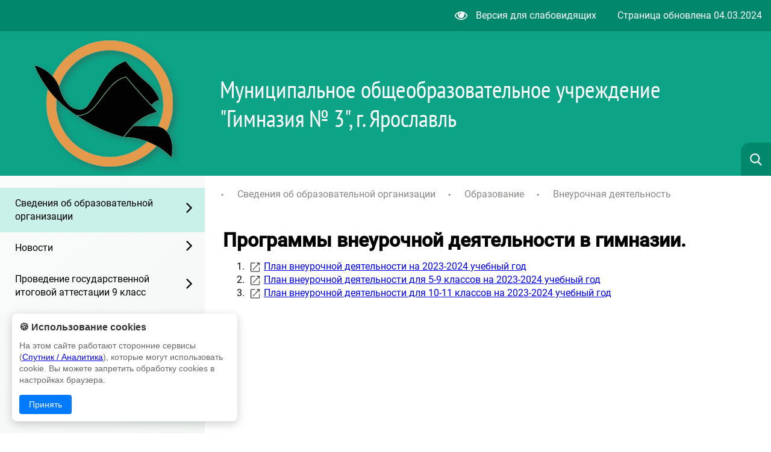

--- FILE ---
content_type: text/html; charset=UTF-8
request_url: https://gimn3.edu.yar.ru/svedeniya_ob_obrazovatelnoy_organizatsii/obrazovanie/vneyrochna_deyatelnoct.html
body_size: 19429
content:
<!DOCTYPE html>
<html lang=ru>

<head>
    <title>Гимназия № 3 г. Ярославль Внеурочная деятельность</title>
    <meta http-equiv=Content-Type content="text/html; charset=UTF-8">
    <meta http-equiv=X-UA-Compatible content="IE=edge">
    <meta name="generator" content="CMS2.edu"><meta name="author"><meta name="keywords" content="внеурочная деятельность"><meta name="description">
    <meta name=viewport content="width=device-width, initial-scale=1">
    <!-- metrica?type=meta, 0.0016sec -->
    <style>
:root {
  --c_headercolor: rgb(12, 163, 135);
  --c_headerinfo: rgb(0, 135, 108);
  --c_linkhover: #c9f0e9;
  --c_backlink: #166254;
  --c_searchplaceholder: #a8dfd5;
  --c_textcolor: #fff;
  --c_searchicon: none;
  --c_filterbutton: #1a88661a;
}</style>
    <link rel=stylesheet href="https://sites.edu.yar.ru/versions/v3/templates/cms2022-11/../shared_styles/font-awesome/css/font-awesome.css?bust=1768494323">
    <link rel=stylesheet href="https://sites.edu.yar.ru/versions/v3/templates/cms2022-11/css/style.css?bust=1768494323">
    <link type=text/css rel=stylesheet href="https://sites.edu.yar.ru/versions/v3/templates/shared_styles/css/admin-tools.css?bust=1768494323">
    <link type=text/css rel=stylesheet href="https://sites.edu.yar.ru/versions/v3/templates/shared_styles/css/flex-content.css?bust=1768494323">
    
    <link rel=stylesheet href="https://sites.edu.yar.ru/versions/v3/templates/cms2022-11/../shared_styles/css/banners.css?bust=1768494323">
    
    <script type=text/javascript>var require = {"paths":{"react":"../vendor/react.production.min","react-dom":"../vendor/react-dom.production.min","css":"../vendor/css.min"},"shim":[],"urlArgs":"bust=1768494323","baseUrl":"https://sites.edu.yar.ru/versions/v3/site/js"}; 
var config = {"basePath":"https://gimn3.edu.yar.ru/","systemPath":"https://sites.edu.yar.ru/versions/v3/application"};</script>
    <script type=text/javascript src="https://sites.edu.yar.ru/versions/v3/site/js/../vendor/require.min.js?bust=1768494323"></script>
    <script type=text/javascript src="https://sites.edu.yar.ru/versions/v3/site/js/admin-tools.js?bust=1768494323"></script>
    <script type=text/javascript src="https://sites.edu.yar.ru/versions/v3/site/js/watch.js?bust=1768494323"></script>
    <script type=text/javascript src="https://sites.edu.yar.ru/versions/v3/site/js/autocomplete.js?bust=1768494323"></script>
    <script type=text/javascript src="https://sites.edu.yar.ru/versions/v3/site/js/lazyload.js?bust=1768494323"></script>
    
    <!-- favicon, 0.0004sec --><!--NO FAVICON-->
    <script type=text/javascript>
        /**/
        requirejs(["autosize", "clean", "documents"], function (autosize, clean, docs) {
            autosize('autosize');
            clean('content');
            docs('content', config.systemPath + '/..');
        });
        /**/
    </script>
</head>

<body class="theme-none">
    <div class=wrapper>
        <header class=header>
            <div class="header__info">
                <div class="header__info-vision">
                    <a href="https://gimn3.edu.yar.ru/?with_template=blind"><i class="fa fa-eye fa-lg" style="margin-right: 10px;"></i>
                        Версия для
                        слабовидящих</a>
                </div>
                
                <div class="header__info-update">
                    Страница обновлена <span>04.03.2024</span>
                </div>
                
            </div>
            
            <div class="header__container">
                <div class="header__inner">
                    <div class="header__photo border-none">
                        <a href="https://gimn3.edu.yar.ru//index.html">
                            <img src="https://gimn3.edu.yar.ru/foto_shkoli/logo_0_w320_h210.svg" alt="Фото организации">
                            </a>
                    </div>
                    
                    <h1 class="header__title" id=autosize data-max-height=240 style="visibility: hidden">Муниципальное общеобразовательное учреждение  "Гимназия № 3", г. Ярославль</h1>
                </div>
                
            </div>
            
            <!-- searchautocomplete?template=cms2022-11, 0.0007sec --><link rel="stylesheet" type="text/css" href="https://sites.edu.yar.ru/versions/v3/components/searchautocomplete/templates/cms2022-11/css/search.css"/> <form class="search" id="search" action="https://gimn3.edu.yar.ru//search.html" method="get"> <div class="search__inner"> <img class="search__icon" src="https://sites.edu.yar.ru/versions/v3/components/searchautocomplete/templates/cms2022-11/images/search-icon.png" alt=""/> <input id="query" class="search__input" placeholder="Найти..." name="q" type="text" autocomplete="off"/> <div class="search__cross"> <span class="search__cross-bar"></span> <span class="search__cross-bar"></span> </div> </div> <div id="suggestion-box-anchor"></div> </form>
        </header>
        <div class=nav-mobile>
            
    <div class="nav-mobile__header">
        <!-- searchautocomplete?template=cms2022-11-search-mobile, 0.0007sec --><link rel="stylesheet" type="text/css" href="https://sites.edu.yar.ru/versions/v3/components/searchautocomplete/templates/cms2022-11-search-mobile/css/searchmobile.css"/> <form class="nav-mobile__search" id="search-mobile" action="https://gimn3.edu.yar.ru//search.html" method="get"> <div class="nav-mobile__hamburger"> <span class="nav-mobile__hamburger-bar"></span> <span class="nav-mobile__hamburger-bar"></span> <span class="nav-mobile__hamburger-bar"></span> </div> <img class="nav-mobile__search-icon" src="https://sites.edu.yar.ru/versions/v3/components/searchautocomplete/templates/cms2022-11-search-mobile/images/search-icon.png" alt=""/> <input class="nav-mobile__search-input" placeholder="Найти..." name="q" type="text" autocomplete="off"/> <div class="nav-mobile__search-cross"> <span class="nav-mobile__search-cross-bar"></span> <span class="nav-mobile__search-cross-bar"></span> </div> </form>
    </div>
    

    <div class="nav-mobile__items">
        <!-- treemenu?id=left&template=cms2022-11-mobile-navigate&maxlevel=0&other=on, 0.0226sec -->  <ul class="nav-mobile__links">  <li class="active"> <a class=" nav-link" href="https://gimn3.edu.yar.ru/svedeniya_ob_obrazovatelnoy_organizatsii/osnovnie_svedeniya/data_sozdaniya_obrazovatelnoy_organizatsii.html">Сведения об образовательной организации</a>   <ul>  <li class=""><a href="https://gimn3.edu.yar.ru/svedeniya_ob_obrazovatelnoy_organizatsii/osnovnie_svedeniya/data_sozdaniya_obrazovatelnoy_organizatsii.html" class=" nav-link">Основные сведения</a>  <ul>  <li class=""><a href="https://gimn3.edu.yar.ru/svedeniya_ob_obrazovatelnoy_organizatsii/osnovnie_svedeniya/data_sozdaniya_obrazovatelnoy_organizatsii.html" class="">Основные сведения</a>    </li>  <li class=""><a href="https://gimn3.edu.yar.ru/svedeniya_ob_obrazovatelnoy_organizatsii/osnovnie_svedeniya/rezhim_i_grafik_raboti.html" class="">Режим и график работы</a>    </li>  <li class=""><a href="https://gimn3.edu.yar.ru/svedeniya_ob_obrazovatelnoy_organizatsii/osnovnie_svedeniya/pressa_o_nas.html" class="">Пресса о нас</a>    </li>  </ul>  </li>  <li class=""><a href="https://gimn3.edu.yar.ru/svedeniya_ob_obrazovatelnoy_organizatsii/struktura_i_organi_upravleniya_obrazovatelnoy_organizatsiey/index.html" class=" nav-link">Структура и органы управления образовательной организации</a>  <ul>  <li class=""><a href="https://gimn3.edu.yar.ru/svedeniya_ob_obrazovatelnoy_organizatsii/struktura_i_organi_upravleniya_obrazovatelnoy_organizatsiey/podrazdeleniya_i_sluzhbi_gimnazii.html" class="">Подразделения и службы гимназии</a>    </li>  <li class=""><a href="https://gimn3.edu.yar.ru/svedeniya_ob_obrazovatelnoy_organizatsii/struktura_i_organi_upravleniya_obrazovatelnoy_organizatsiey/upravlyayushchiy_sovet_gimnazii.html" class="">Управляющий совет гимназии</a>    </li>  <li class=""><a href="https://gimn3.edu.yar.ru/svedeniya_ob_obrazovatelnoy_organizatsii/struktura_i_organi_upravleniya_obrazovatelnoy_organizatsiey/profsoyuz.html" class="">Профсоюз</a>    </li>  <li class=""><a href="https://gimn3.edu.yar.ru/svedeniya_ob_obrazovatelnoy_organizatsii/struktura_i_organi_upravleniya_obrazovatelnoy_organizatsiey/shkolnoe_samoupravlenie.html" class="">Школьное самоуправление</a>    </li>  </ul>  </li>  <li class=""><a href="https://gimn3.edu.yar.ru/svedeniya_ob_obrazovatelnoy_organizatsii/dokumenti/index.html" class=" nav-link">Документы</a>  <ul>  <li class=""><a href="https://gimn3.edu.yar.ru/svedeniya_ob_obrazovatelnoy_organizatsii/dokumenti/index.html" class="">Документы</a>    </li>  </ul>  </li>  <li class="active"><a href="https://gimn3.edu.yar.ru/svedeniya_ob_obrazovatelnoy_organizatsii/obrazovanie/urovni_obrazovaniya.html" class=" nav-link">Образование</a>  <ul>  <li class=""><a href="https://gimn3.edu.yar.ru/svedeniya_ob_obrazovatelnoy_organizatsii/obrazovanie/urovni_obrazovaniya.html" class="">Образование</a>    </li>  <li class=""><a href="https://gimn3.edu.yar.ru/svedeniya_ob_obrazovatelnoy_organizatsii/obrazovanie/vokal.html" class="">Студия художественно-эстетического воспитания Вокал. Музыка</a>    </li>  </ul>  </li>  <li class=""><a href="https://gimn3.edu.yar.ru/svedeniya_ob_obrazovatelnoy_organizatsii/rukovodstvo__pedagogicheskiy_sostav/index.html" class=" nav-link">Руководство</a>  <ul>  <li class=""><a href="https://gimn3.edu.yar.ru/svedeniya_ob_obrazovatelnoy_organizatsii/rukovodstvo__pedagogicheskiy_sostav/index.html" class="">Руководство гимназии</a>    </li>  </ul>  </li>  <li class=""><a href="https://gimn3.edu.yar.ru/svedeniya_ob_obrazovatelnoy_organizatsii/pedagogicheskiy_sostav/index.html" class=" nav-link">Педагогический состав</a>  <ul>  <li class=""><a href="https://gimn3.edu.yar.ru/svedeniya_ob_obrazovatelnoy_organizatsii/pedagogicheskiy_sostav/index.html" class="">Педагогический состав</a>    </li>  </ul>  </li>  <li class=""><a href="https://gimn3.edu.yar.ru/svedeniya_ob_obrazovatelnoy_organizatsii/materialno-tehnicheskoe_obespechenie_i_osnashchennost_obrazovatelnogo_protsessa__dostupnaya_sreda/index.html" class=" nav-link">Материально-техническое обеспечение и оснащенность образовательного процесса. Доступная среда</a>  <ul>  <li class=""><a href="https://gimn3.edu.yar.ru/svedeniya_ob_obrazovatelnoy_organizatsii/materialno-tehnicheskoe_obespechenie_i_osnashchennost_obrazovatelnogo_protsessa__dostupnaya_sreda/index.html" class="">Материально-техническое обеспечение и оснащенность образовательного процесса. Доступная среда</a>    </li>  </ul>  </li>  <li class=""><a href="https://gimn3.edu.yar.ru/svedeniya_ob_obrazovatelnoy_organizatsii/organizatsiya_otdiha_i_ozdo_67/osnovnie_svedeniya.html" class=" nav-link">Организация отдыха и оздоровления детей в каникулярное время</a>  <ul>  <li class=""><a href="https://gimn3.edu.yar.ru/svedeniya_ob_obrazovatelnoy_organizatsii/organizatsiya_otdiha_i_ozdo_67/osnovnie_svedeniya.html" class="">Основные сведения</a>    </li>  </ul>  </li>  <li class=""><a href="https://gimn3.edu.yar.ru/svedeniya_ob_obrazovatelnoy_organizatsii/stipendii_i_inie_vidi_materialnoy_podderzhki/vidi_materialnoy_podderzhki_uchashchihsya.html" class=" nav-link">Стипендии и меры поддержки обучающихся</a>  <ul>  <li class=""><a href="https://gimn3.edu.yar.ru/svedeniya_ob_obrazovatelnoy_organizatsii/stipendii_i_inie_vidi_materialnoy_podderzhki/stipendii_i_meri_podderzhki_45.html" class="">Стипендии и меры поддержки обучающихся</a>    </li>  </ul>  </li>  <li class=""><a href="https://gimn3.edu.yar.ru/svedeniya_ob_obrazovatelnoy_organizatsii/platnie_obrazovatelnie_uslugi/index.html" class="">Платные образовательные услуги</a>    </li>  <li class=""><a href="https://gimn3.edu.yar.ru/svedeniya_ob_obrazovatelnoy_organizatsii/finansovo_hozyaystvennaya_deyatelnost/index.html" class="">Финансово-хозяйственная деятельность</a>    </li>  <li class=""><a href="https://gimn3.edu.yar.ru/svedeniya_ob_obrazovatelnoy_organizatsii/vakantnie_mesta_dlya_priema__perevoda_/index.html" class="">Вакантные места для приема (перевода)</a>    </li>  <li class=""><a href="https://gimn3.edu.yar.ru/svedeniya_ob_obrazovatelnoy_organizatsii/dostupnaya_sreda/dostupnaya_sreda.html" class=" nav-link">Доступная среда</a>  <ul>  <li class=""><a href="https://gimn3.edu.yar.ru/svedeniya_ob_obrazovatelnoy_organizatsii/dostupnaya_sreda/dostupnaya_sreda.html" class="">Доступная среда</a>    </li>  </ul>  </li>  <li class=""><a href="https://gimn3.edu.yar.ru/svedeniya_ob_obrazovatelnoy_organizatsii/mezhdunarodnoe_sotrudnichestvo/mezhdunarodnoe_sotrudnichestvo.html" class=" nav-link">Международное сотрудничество</a>  <ul>  <li class=""><a href="https://gimn3.edu.yar.ru/svedeniya_ob_obrazovatelnoy_organizatsii/mezhdunarodnoe_sotrudnichestvo/mezhdunarodnoe_sotrudnichestvo.html" class="">Международное сотрудничество</a>    </li>  </ul>  </li>  <li class=""><a href="https://gimn3.edu.yar.ru/svedeniya_ob_obrazovatelnoy_organizatsii/pitanie/informatsiya.html" class=" nav-link">Организация питания в образовательной организации</a>  <ul>  <li class=""><a href="https://gimn3.edu.yar.ru/svedeniya_ob_obrazovatelnoy_organizatsii/pitanie/informatsiya.html" class="">Информация</a>    </li>  <li class=""><a href="https://gimn3.edu.yar.ru/svedeniya_ob_obrazovatelnoy_organizatsii/pitanie/reyting_obshchestvennoy_ots_50.html" class="">Рейтинг общественной оценки школьного питания</a>    </li>  <li class=""><a href="https://gimn3.edu.yar.ru/svedeniya_ob_obrazovatelnoy_organizatsii/pitanie/kontakti_goryachey_linii_po_49.html" class="">Контакты горячей линии по организации питания</a>    </li>  <li class=""><a href="https://gimn3.edu.yar.ru/svedeniya_ob_obrazovatelnoy_organizatsii/pitanie/normativnie_dokumenti.html" class="">Нормативные документы</a>    </li>  <li class=""><a href="https://gimn3.edu.yar.ru/svedeniya_ob_obrazovatelnoy_organizatsii/pitanie/sanpin_2_4_5_2409_08.html" class="">СанПиН 2.3/2.4.3590-20</a>    </li>  <li class=""><a href="https://gimn3.edu.yar.ru/svedeniya_ob_obrazovatelnoy_organizatsii/pitanie/ooo_prompit.html" class="">ООО «Промпит»</a>    </li>  <li class=""><a href="https://gimn3.edu.yar.ru/svedeniya_ob_obrazovatelnoy_organizatsii/pitanie/postavshchiki.html" class="">Поставщики</a>    </li>  <li class=""><a href="https://gimn3.edu.yar.ru/svedeniya_ob_obrazovatelnoy_organizatsii/pitanie/lokalnie_akti_po_organizats_41.html" class="">Локальные акты по организации питания ОО</a>    </li>  <li class=""><a href="https://gimn3.edu.yar.ru/svedeniya_ob_obrazovatelnoy_organizatsii/pitanie/kategorii_lgotnikov_i_spisok_dokumentov.html" class="">Категории льготников и список документов</a>    </li>  <li class=""><a href="https://gimn3.edu.yar.ru/svedeniya_ob_obrazovatelnoy_organizatsii/pitanie/primernoe_dvuhnedelnoe_menyu.html" class="">Примерное двухнедельное меню</a>    </li>  <li class=""><a href="https://gimn3.edu.yar.ru/svedeniya_ob_obrazovatelnoy_organizatsii/pitanie/pitanie_po_sisteme_ladoshki.html" class="">ПИТАНИЕ ПО СИСТЕМЕ «ЛАДОШКИ»</a>    </li>  <li class=""><a href="https://gimn3.edu.yar.ru/svedeniya_ob_obrazovatelnoy_organizatsii/pitanie/roditelskiy_kontrol/grafik_roditelskogo_kontrolya.html" class=" nav-link">Родительский контроль</a>  <ul>  <li class=""><a href="https://gimn3.edu.yar.ru/svedeniya_ob_obrazovatelnoy_organizatsii/pitanie/roditelskiy_kontrol/grafik_roditelskogo_kontrolya.html" class="">График родительского контроля</a>    </li>  <li class=""><a href="https://gimn3.edu.yar.ru/svedeniya_ob_obrazovatelnoy_organizatsii/pitanie/roditelskiy_kontrol/akti_roditelskogo_kontrolya.html" class="">Акты родительского контроля</a>    </li>  <li class=""><a href="https://gimn3.edu.yar.ru/svedeniya_ob_obrazovatelnoy_organizatsii/pitanie/roditelskiy_kontrol/anketa_po_pitaniyu_dlya_obu_53.html" class="">Анкета по питанию для обучающихся и родителей</a>    </li>  </ul>  </li>  <li class=""><a href="https://gimn3.edu.yar.ru/svedeniya_ob_obrazovatelnoy_organizatsii/pitanie/pamyatka_o_zdorovom_pitanii.html" class="">Памятка о здоровом питании</a>    </li>  </ul>  </li>  </ul>  </li>  <li class=""> <a class=" nav-link" href="https://gimn3.edu.yar.ru/novosti/realizatsiya_kursa_moya_semya.html">Новости</a>   <ul>  <li class=""><a href="https://gimn3.edu.yar.ru/novosti/realizatsiya_kursa_moya_semya.html" class="">Реализация курса &quot;Моя семья&quot;</a>    </li>  <li class=""><a href="https://gimn3.edu.yar.ru/novosti/news.html" class="">Новости</a>    </li>  <li class=""><a href="https://gimn3.edu.yar.ru/novosti/poslednie_izmeneniya_na_sayte.html" class="">Последние изменения на сайте</a>    </li>  <li class=""><a href="https://gimn3.edu.yar.ru/novosti/smi_o_nas.html" class="">СМИ о нас</a>    </li>  </ul>  </li>  <li class=""> <a class=" nav-link" href="https://gimn3.edu.yar.ru/provedenie_gosudarstvennoy__itogovoy__attestatsii_9_klass/normativno_pravovie_dokumenti_gia.html">Проведение государственной итоговой аттестации 9 класс</a>   <ul>  <li class=""><a href="https://gimn3.edu.yar.ru/provedenie_gosudarstvennoy__itogovoy__attestatsii_9_klass/normativno_pravovie_dokumenti_gia.html" class="">Нормативно-правовые документы ГИА</a>    </li>  <li class=""><a href="https://gimn3.edu.yar.ru/provedenie_gosudarstvennoy__itogovoy__attestatsii_9_klass/novosti_gia.html" class="">Новости ГИА</a>    </li>  <li class=""><a href="https://gimn3.edu.yar.ru/provedenie_gosudarstvennoy__itogovoy__attestatsii_9_klass/otvetstvenniy.html" class="">Обратная связь и ответственный</a>    </li>  <li class=""><a href="https://gimn3.edu.yar.ru/provedenie_gosudarstvennoy__itogovoy__attestatsii_9_klass/obshchaya_informatsiya.html" class="">Общая информация</a>    </li>  <li class=""><a href="https://gimn3.edu.yar.ru/provedenie_gosudarstvennoy__itogovoy__attestatsii_9_klass/itogovoe_ustnoe_sobesedovanie_po_russkomu_yaziku.html" class="">Итоговое устное собеседование по русскому языку</a>    </li>  </ul>  </li>  <li class=""> <a class=" nav-link" href="https://gimn3.edu.yar.ru/provedenie_gosudarstvennoy__itogovoy__attestatsii_11_klass/obshchaya_informatsiya.html"> Проведение государственной итоговой аттестации 11 класс</a>   <ul>  <li class=""><a href="https://gimn3.edu.yar.ru/provedenie_gosudarstvennoy__itogovoy__attestatsii_11_klass/obshchaya_informatsiya.html" class="">Общая информация</a>    </li>  <li class=""><a href="https://gimn3.edu.yar.ru/provedenie_gosudarstvennoy__itogovoy__attestatsii_11_klass/normativno_pravovoe_regulirovanie_ege.html" class="">Нормативно-правовое регулирование ЕГЭ </a>    </li>  <li class=""><a href="https://gimn3.edu.yar.ru/provedenie_gosudarstvennoy__itogovoy__attestatsii_11_klass/itogovoe_sochinenie__izlozhenie_.html" class="">Итоговое сочинение (изложение)</a>    </li>  <li class=""><a href="https://gimn3.edu.yar.ru/provedenie_gosudarstvennoy__itogovoy__attestatsii_11_klass/otvetstvenniy.html" class="">Обратная связь и ответственный</a>    </li>  </ul>  </li>  <li class=""> <a class=" nav-link" href="https://gimn3.edu.yar.ru/vserossiyskaya_olimpiada_shkolnikov/perechen_olimpiad_shkolnikov_dayushchih_lgoti_pri_postuplenii_v_vuz_2018_2019_god.html">Всероссийская олимпиада школьников </a>   <ul>  <li class=""><a href="https://gimn3.edu.yar.ru/vserossiyskaya_olimpiada_shkolnikov/dokumenti_po_provedeniyu_shkolnogo_etapa_vsosh_v_2018_2019.html" class="">Школьный этап ВсОШ </a>    </li>  <li class=""><a href="https://gimn3.edu.yar.ru/vserossiyskaya_olimpiada_shkolnikov/dokumenti_po_provedeniyu_munitsipalnogo_etapa_vsosh_v_2019__2020_godu.html" class="">Муниципальный этап ВсОШ</a>    </li>  <li class=""><a href="https://gimn3.edu.yar.ru/vserossiyskaya_olimpiada_shkolnikov/dokumenti_po_provedeniyu_regionalnogo_etapa_vsosh_v_20182019.html" class="">Региональный этап ВсОШ  </a>    </li>  <li class=""><a href="https://gimn3.edu.yar.ru/vserossiyskaya_olimpiada_shkolnikov/perechen_olimpiad_shkolnikov_dayushchih_lgoti_pri_postuplenii_v_vuz_2018_2019_god.html" class="">Перечень олимпиад школьников дающих льготы при поступлении в ВУЗ  </a>    </li>  </ul>  </li>  <li class=""> <a class=" nav-link" href="https://gimn3.edu.yar.ru/detskiy_tehnopark_kvantorium/detskiy_tehnopark_kvantorium.html">Детский технопарк «Кванториум»</a>   <ul>  <li class=""><a href="https://gimn3.edu.yar.ru/detskiy_tehnopark_kvantorium/detskiy_tehnopark_kvantorium.html" class="">Общая информация</a>    </li>  <li class=""><a href="https://gimn3.edu.yar.ru/detskiy_tehnopark_kvantorium/dokumenti.html" class="">Документы</a>    </li>  <li class=""><a href="https://gimn3.edu.yar.ru/detskiy_tehnopark_kvantorium/perechen_programm.html" class="">Образовательные программы</a>    </li>  <li class=""><a href="https://gimn3.edu.yar.ru/detskiy_tehnopark_kvantorium/pedagogi.html" class="">Педагоги</a>    </li>  <li class=""><a href="https://gimn3.edu.yar.ru/detskiy_tehnopark_kvantorium/materialno_tehnicheskaya_ba_60.html" class="">Материально-техническая база (оборудование и помещения)</a>    </li>  <li class=""><a href="https://gimn3.edu.yar.ru/detskiy_tehnopark_kvantorium/rezhim_zanyatiy.html" class="">Режим занятий</a>    </li>  <li class=""><a href="https://gimn3.edu.yar.ru/detskiy_tehnopark_kvantorium/meropriyatiya.html" class="">Мероприятия</a>    </li>  <li class=""><a href="https://gimn3.edu.yar.ru/detskiy_tehnopark_kvantorium/dopolnitelnaya_informatsiya.html" class="">Дополнительная информация</a>    </li>  <li class=""><a href="https://gimn3.edu.yar.ru/detskiy_tehnopark_kvantorium/obratnaya_svyaz.html" class="">Обратная связь </a>    </li>  <li class=""><a href="https://gimn3.edu.yar.ru/detskiy_tehnopark_kvantorium/nashi_kontakti.html" class="">Наши контакты</a>    </li>  </ul>  </li>  <li class=""> <a class=" nav-link" href="https://gimn3.edu.yar.ru/tsentr_dopolnitelnogo_obraz_40/obshchaya_informatsiya.html">Центр дополнительного образования детей</a>   <ul>  <li class=""><a href="https://gimn3.edu.yar.ru/tsentr_dopolnitelnogo_obraz_40/obshchaya_informatsiya.html" class="">Общая информация</a>    </li>  <li class=""><a href="https://gimn3.edu.yar.ru/tsentr_dopolnitelnogo_obraz_40/dokumenti.html" class="">Документы</a>    </li>  <li class=""><a href="https://gimn3.edu.yar.ru/tsentr_dopolnitelnogo_obraz_40/obrazovatelnie_programmi.html" class="">Образовательные программы</a>    </li>  <li class=""><a href="https://gimn3.edu.yar.ru/tsentr_dopolnitelnogo_obraz_40/pedagogi.html" class="">Педагоги</a>    </li>  <li class=""><a href="https://gimn3.edu.yar.ru/tsentr_dopolnitelnogo_obraz_40/rezhim_zanyatiy.html" class="">Режим занятий</a>    </li>  <li class=""><a href="https://gimn3.edu.yar.ru/tsentr_dopolnitelnogo_obraz_40/novosti.html" class="">Новости</a>    </li>  <li class=""><a href="https://gimn3.edu.yar.ru/tsentr_dopolnitelnogo_obraz_40/dopolnitelnaya_informatsiya.html" class="">Дополнительная информация</a>    </li>  <li class=""><a href="https://gimn3.edu.yar.ru/tsentr_dopolnitelnogo_obraz_40/kontakti.html" class="">Контакты</a>    </li>  </ul>  </li>  <li class=""> <a class=" nav-link" href="https://gimn3.edu.yar.ru/mezhdunarodnie_proekti_gimnazii_n3/frantsiya.html">Международные проекты гимназии</a>   <ul>  <li class=""><a href="https://gimn3.edu.yar.ru/mezhdunarodnie_proekti_gimnazii_n3/germaniya.html" class="">Германия</a>    </li>  <li class=""><a href="https://gimn3.edu.yar.ru/mezhdunarodnie_proekti_gimnazii_n3/kitay.html" class="">Китай</a>    </li>  <li class=""><a href="https://gimn3.edu.yar.ru/mezhdunarodnie_proekti_gimnazii_n3/frantsiya.html" class="">Франция</a>    </li>  <li class=""><a href="https://gimn3.edu.yar.ru/mezhdunarodnie_proekti_gimnazii_n3/polsha.html" class="">Польша</a>    </li>  <li class=""><a href="https://gimn3.edu.yar.ru/mezhdunarodnie_proekti_gimnazii_n3/chehiya.html" class="">Чехия</a>    </li>  <li class=""><a href="https://gimn3.edu.yar.ru/mezhdunarodnie_proekti_gimnazii_n3/avstriya.html" class="">Австрия</a>    </li>  </ul>  </li>  <li class=""> <a class="" href="https://gimn3.edu.yar.ru/razgovori_o_vazhnom.html">Разговоры о важном</a>     </li>  <li class=""> <a class=" nav-link" href="https://gimn3.edu.yar.ru/innovatsionnaya_deyatelnost_gimnazii/iinnovatsionnaya_deyatelnost_gimnazii.html">Инновационная деятельность гимназии</a>   <ul>  <li class=""><a href="https://gimn3.edu.yar.ru/innovatsionnaya_deyatelnost_gimnazii/iinnovatsionnaya_deyatelnost_gimnazii.html" class="">Инновационная деятельность</a>    </li>  <li class=""><a href="https://gimn3.edu.yar.ru/innovatsionnaya_deyatelnost_gimnazii/bazovaya_ploshchadka.html" class="">Базовая площадка &quot;Совершенствование профессиональных компетенций управленческих кадров и субсидиарных сущностей с использованием ресурсов Детского технопарка &quot;Кванториум&quot;&quot;</a>    </li>  <li class=""><a href="https://gimn3.edu.yar.ru/innovatsionnaya_deyatelnost_gimnazii/munitsipalnaya_innovatsion_178.html" class="">Муниципальная инновационная площадка «Развитие межкультурной коммуникации через реализацию сетевых проектов детского общественного движения «Дипломаты Будущего»&quot;</a>    </li>  <li class=""><a href="https://gimn3.edu.yar.ru/innovatsionnaya_deyatelnost_gimnazii/professionalnaya_orientatsiya.html" class="">Профессиональная ориентация</a>    </li>  </ul>  </li>  <li class=""> <a class=" nav-link" href="https://gimn3.edu.yar.ru/np19_24/index.html">Нац. проект Образование</a>   <ul>  <li class=""><a href="https://gimn3.edu.yar.ru/np19_24/index.html" class="">Нац. проект Образование</a>    </li>  <li class=""><a href="https://gimn3.edu.yar.ru/np19_24/np_cos.html" class="">Цифровая образовательная среда</a>    </li>  <li class=""><a href="https://gimn3.edu.yar.ru/np19_24/np_usp.html" class="">Успех каждого ребенка</a>    </li>  </ul>  </li>  <li class=""> <a class=" nav-link" href="https://gimn3.edu.yar.ru/shkolnaya_sluzhba_mediatsii/shkolnaya_sluzhba_mediatsii.html">Школьная служба медиации</a>   <ul>  <li class=""><a href="https://gimn3.edu.yar.ru/shkolnaya_sluzhba_mediatsii/shkolnaya_sluzhba_mediatsii.html" class="">Школьная служба медиации</a>    </li>  </ul>  </li>  <li class=""> <a class=" nav-link" href="https://gimn3.edu.yar.ru/priem_v_gimnaziyu/normativno___pravovie_dokumenti.html">Приём в гимназию</a>   <ul>  <li class=""><a href="https://gimn3.edu.yar.ru/priem_v_gimnaziyu/normativno___pravovie_dokumenti.html" class="">Нормативно - правовые документы</a>    </li>  <li class=""><a href="https://gimn3.edu.yar.ru/priem_v_gimnaziyu/priem_v_5_9_klass.html" class="">Приём в 5-9 класс</a>    </li>  <li class=""><a href="https://gimn3.edu.yar.ru/priem_v_gimnaziyu/arhiv_10-11_klassi.html" class="">Прием в 10 класс</a>    </li>  </ul>  </li>  <li class=""> <a class=" nav-link" href="https://gimn3.edu.yar.ru/muzey_gimnazii/muzey_gimnazii.html">Музей гимназии</a>   <ul>  <li class=""><a href="https://gimn3.edu.yar.ru/muzey_gimnazii/muzey_gimnazii.html" class="">Музей гимназии</a>    </li>  </ul>  </li>  <li class=""> <a class=" nav-link" href="https://gimn3.edu.yar.ru/theater/index.html">Школьный театр</a>   <ul>  <li class=""><a href="https://gimn3.edu.yar.ru/theater/index.html" class="">О школьном театре</a>    </li>  </ul>  </li>  <li class=""> <a class="" href="https://gimn3.edu.yar.ru/traditsii_gimnazii.html">Традиции гимназии</a>     </li>  <li class=""> <a class=" nav-link" href="https://gimn3.edu.yar.ru/bezopasnost/pravila_bezopasnosti_vo_vremya_novogodnih_prazdnikov.html">Безопасность</a>   <ul>  <li class=""><a href="https://gimn3.edu.yar.ru/bezopasnost/ob_ob_ektah_povishennoy_opa_33.html" class="">Об объектах повышенной опасности</a>    </li>  <li class=""><a href="https://gimn3.edu.yar.ru/bezopasnost/chrezvichaynie_situatsii.html" class="">Чрезвычайные ситуации</a>    </li>  <li class=""><a href="https://gimn3.edu.yar.ru/bezopasnost/pamyatki.html" class="">Памятки</a>    </li>  <li class=""><a href="https://gimn3.edu.yar.ru/bezopasnost/pravila_bezopasnosti_vo_vremya_novogodnih_prazdnikov.html" class="">Правила безопасности во время Новогодних праздников</a>    </li>  <li class=""><a href="https://gimn3.edu.yar.ru/bezopasnost/letnie_kanikuli.html" class="">Летние каникулы</a>    </li>  <li class=""><a href="https://gimn3.edu.yar.ru/bezopasnost/ohrana_truda.html" class="">Охрана труда</a>    </li>  <li class=""><a href="https://gimn3.edu.yar.ru/bezopasnost/bezopasnost_na_dorogah.html" class="">Дорожная безопасность</a>    </li>  <li class=""><a href="https://gimn3.edu.yar.ru/bezopasnost/informatsionnaya.html" class="">Информационная безопасность</a>    </li>  <li class=""><a href="https://gimn3.edu.yar.ru/bezopasnost/sezonnie_opasnosti.html" class="">Сезонные опасности</a>    </li>  </ul>  </li>  <li class=""> <a class=" nav-link" href="https://gimn3.edu.yar.ru/antikorruptsionnaya_politika/antikorruptsionnaya_politika.html">Антикоррупционная политика</a>   <ul>  <li class=""><a href="https://gimn3.edu.yar.ru/antikorruptsionnaya_politika/antikorruptsionnaya_politika.html" class="">Антикоррупционная политика</a>    </li>  <li class=""><a href="https://gimn3.edu.yar.ru/antikorruptsionnaya_politika/normativnie_dokumenti_federalnogo_i_regionalnogo_urovney.html" class="">Нормативные документы федерального и регионального уровней</a>    </li>  </ul>  </li>  <li class=""> <a class=" nav-link" href="https://gimn3.edu.yar.ru/zdorove/mentalnoe_zdorove.html">Здоровье</a>   <ul>  <li class=""><a href="https://gimn3.edu.yar.ru/zdorove/mentalnoe_zdorove.html" class="">Ментальное здоровье</a>    </li>  <li class=""><a href="https://gimn3.edu.yar.ru/zdorove/profilaktika_orvi_i_grippa.html" class="">Профилактика ОРВИ и гриппа</a>    </li>  <li class=""><a href="https://gimn3.edu.yar.ru/zdorove/sotsialno-psihologicheskoe__39.html" class="">Социально-психологическое тестирование</a>    </li>  </ul>  </li>  <li class=""> <a class=" nav-link" href="https://gimn3.edu.yar.ru/obshchestvennie_organizatsii/sportivniy_klub_sova.html">Общественные организации</a>   <ul>  <li class=""><a href="https://gimn3.edu.yar.ru/obshchestvennie_organizatsii/sportivniy_klub_sova.html" class="">Спортивный клуб &quot;Сова&quot;</a>    </li>  <li class=""><a href="https://gimn3.edu.yar.ru/obshchestvennie_organizatsii/normativnie_dokumenti.html" class="">Юнармейский отряд Гимназии 3</a>    </li>  </ul>  </li>  <li class=""> <a class=" nav-link" href="https://gimn3.edu.yar.ru/zeleniy_flag/obshchaya_informatsiya.html">Международная программа &quot;ЭКО - ШКОЛА / ЗЕЛЁНЫЙ ФЛАГ&quot;</a>   <ul>  <li class=""><a href="https://gimn3.edu.yar.ru/zeleniy_flag/obshchaya_informatsiya.html" class="">Общая информация</a>    </li>  <li class=""><a href="https://gimn3.edu.yar.ru/zeleniy_flag/gmod_grenpes.html" class="">ГМОД &quot;GREENПЁС&quot;</a>    </li>  <li class=""><a href="https://gimn3.edu.yar.ru/zeleniy_flag/otcheti.html" class="">Отчёты</a>    </li>  <li class=""><a href="https://gimn3.edu.yar.ru/zeleniy_flag/nashi_meropriyatiya.html" class="">Наши мероприятия</a>    </li>  </ul>  </li>  <li class=""> <a class=" nav-link" href="https://gimn3.edu.yar.ru/stranitsi_uchiteley/zhelobyakova_n_a_/povtorene___mat_ucheniya.html">Страницы учителей</a>   <ul>  <li class=""><a href="https://gimn3.edu.yar.ru/stranitsi_uchiteley/bikov_i_a_/stranitsa.html" class=" nav-link">Быков И.А.</a>  <ul>  <li class=""><a href="https://gimn3.edu.yar.ru/stranitsi_uchiteley/bikov_i_a_/stranitsa.html" class="">страница</a>    </li>  </ul>  </li>  <li class=""><a href="https://gimn3.edu.yar.ru/stranitsi_uchiteley/behmeteva_e_b/stranitsa.html" class=" nav-link">Бехметьева Е.Б</a>  <ul>  <li class=""><a href="https://gimn3.edu.yar.ru/stranitsi_uchiteley/behmeteva_e_b/stranitsa.html" class="">Страница</a>    </li>  </ul>  </li>  <li class=""><a href="https://gimn3.edu.yar.ru/stranitsi_uchiteley/zhelobyakova_n_a_/povtorene___mat_ucheniya.html" class=" nav-link">Желобякова Н.А.</a>  <ul>  <li class=""><a href="https://gimn3.edu.yar.ru/stranitsi_uchiteley/zhelobyakova_n_a_/povtorene___mat_ucheniya.html" class="">Повторенье - мать учения</a>    </li>  <li class=""><a href="https://gimn3.edu.yar.ru/stranitsi_uchiteley/zhelobyakova_n_a_/podskazki_na_kazhdiy_den.html" class="">Подсказки на каждый день</a>    </li>  </ul>  </li>  <li class=""><a href="https://gimn3.edu.yar.ru/stranitsi_uchiteley/levina_m_p_.html" class="">Левина М.П.</a>    </li>  <li class=""><a href="https://gimn3.edu.yar.ru/stranitsi_uchiteley/kibalova_m_v_/kibalova_m_v_.html" class=" nav-link">Кибалова М.В.</a>  <ul>  <li class=""><a href="https://gimn3.edu.yar.ru/stranitsi_uchiteley/kibalova_m_v_/kibalova_m_v_.html" class="">Кибалова М.В.</a>    </li>  </ul>  </li>  <li class=""><a href="https://gimn3.edu.yar.ru/stranitsi_uchiteley/krupnova_s_v_/krupnova_svetlana_viktorovna.html" class=" nav-link">Крупнова С.В.</a>  <ul>  <li class=""><a href="https://gimn3.edu.yar.ru/stranitsi_uchiteley/krupnova_s_v_/krupnova_svetlana_viktorovna.html" class="">Крупнова Светлана Викторовна</a>    </li>  </ul>  </li>  <li class=""><a href="https://gimn3.edu.yar.ru/stranitsi_uchiteley/osipova_s_a_.html" class="">Осипова С.А.</a>    </li>  <li class=""><a href="https://gimn3.edu.yar.ru/stranitsi_uchiteley/romashova_e_v_/romashova_e_v_.html" class=" nav-link">Ромашова Е.В.</a>  <ul>  <li class=""><a href="https://gimn3.edu.yar.ru/stranitsi_uchiteley/romashova_e_v_/romashova_e_v_.html" class="">Ромашова Е.В.</a>    </li>  </ul>  </li>  <li class=""><a href="https://gimn3.edu.yar.ru/stranitsi_uchiteley/hudiev_o_yu_/stranitsa.html" class=" nav-link">Худиев О.Ю.</a>  <ul>  <li class=""><a href="https://gimn3.edu.yar.ru/stranitsi_uchiteley/hudiev_o_yu_/stranitsa.html" class="">Страница</a>    </li>  </ul>  </li>  <li class=""><a href="https://gimn3.edu.yar.ru/stranitsi_uchiteley/tsareva_elena_pavlovna.html" class="">Царева Елена Павловна</a>    </li>  <li class=""><a href="https://gimn3.edu.yar.ru/stranitsi_uchiteley/gorodkova_svetlana_nikolaevna.html" class="">Городкова Светлана Николаевна</a>    </li>  <li class=""><a href="https://gimn3.edu.yar.ru/stranitsi_uchiteley/gerasimova_alisa_vasilevna.html" class="">Герасимова Алиса Васильевна </a>    </li>  <li class=""><a href="https://gimn3.edu.yar.ru/stranitsi_uchiteley/lepenina_s_a_.html" class="">Лепенина С.А.</a>    </li>  <li class=""><a href="https://gimn3.edu.yar.ru/stranitsi_uchiteley/garina_l_v_.html" class="">Гарина Л.В.</a>    </li>  <li class=""><a href="https://gimn3.edu.yar.ru/stranitsi_uchiteley/glotova_n_a_.html" class="">Глотова Н.А.</a>    </li>  <li class=""><a href="https://gimn3.edu.yar.ru/stranitsi_uchiteley/zaporozhets_e_a_.html" class="">Запорожец Е.А.</a>    </li>  <li class=""><a href="https://gimn3.edu.yar.ru/stranitsi_uchiteley/kalinina_t_e_.html" class="">Калинина Т.Е.</a>    </li>  <li class=""><a href="https://gimn3.edu.yar.ru/stranitsi_uchiteley/samoylova_e_i_.html" class="">Самойлова Е.И.</a>    </li>  <li class=""><a href="https://gimn3.edu.yar.ru/stranitsi_uchiteley/sokolova_s_v_.html" class="">Соколова С.В.</a>    </li>  <li class=""><a href="https://gimn3.edu.yar.ru/stranitsi_uchiteley/goremikina_alina_sergeevna.html" class="">Горемыкина А.С.</a>    </li>  <li class=""><a href="https://gimn3.edu.yar.ru/stranitsi_uchiteley/rizhkova_av.html" class="">Рыжкова АВ</a>    </li>  </ul>  </li>  <li class=""> <a class=" nav-link" href="https://gimn3.edu.yar.ru/appeals/index.html">Обращения граждан</a>   <ul>  <li class=""><a href="https://gimn3.edu.yar.ru/appeals/index.html" class="">Нормативные правовые акты</a>    </li>  <li class=""><a href="https://gimn3.edu.yar.ru/appeals/personal.html" class="">Личный прием граждан</a>    </li>  <li class=""><a href="https://gimn3.edu.yar.ru/appeals/appeals.html" class="">Обращения на сайт</a>    </li>  <li class=""><a href="https://gimn3.edu.yar.ru/appeals/written.html" class="">Письменные обращения</a>    </li>  <li class=""><a href="https://gimn3.edu.yar.ru/appeals/info.html" class="">Информация о рассмотрении обращений</a>    </li>  </ul>  </li>  <li class=""> <a class="" href="https://gimn3.edu.yar.ru/karta_sayta.html">Карта сайта</a>     </li>  <li class=""> <a class="" href="/archive/">Архив сайта</a>     </li>  <li class="0"> <a class="" href="https://www.edu.yar.ru/russian/org/schools/index.html">Другие организации</a>     </li>  </ul>
    </div>
    



        </div>
        
        <main class=content>
            <nav class=nav>
                
    <!-- treemenu?id=left&template=cms2022-11-navigate&maxlevel=0&other=on, 0.0187sec -->  <ul class="nav__links">  <li class="active"> <a href="https://gimn3.edu.yar.ru/svedeniya_ob_obrazovatelnoy_organizatsii/osnovnie_svedeniya/data_sozdaniya_obrazovatelnoy_organizatsii.html" class=" nav-link">Сведения об образовательной организации</a>   <ul>  <li class="nav__link-main "><a href="https://gimn3.edu.yar.ru/svedeniya_ob_obrazovatelnoy_organizatsii/osnovnie_svedeniya/data_sozdaniya_obrazovatelnoy_organizatsii.html" class=" nav-link">Основные сведения</a>  <ul>  <li class="nav__sublink "><a href="https://gimn3.edu.yar.ru/svedeniya_ob_obrazovatelnoy_organizatsii/osnovnie_svedeniya/data_sozdaniya_obrazovatelnoy_organizatsii.html" class="">Основные сведения</a>    </li>  <li class="nav__sublink "><a href="https://gimn3.edu.yar.ru/svedeniya_ob_obrazovatelnoy_organizatsii/osnovnie_svedeniya/rezhim_i_grafik_raboti.html" class="">Режим и график работы</a>    </li>  <li class="nav__sublink "><a href="https://gimn3.edu.yar.ru/svedeniya_ob_obrazovatelnoy_organizatsii/osnovnie_svedeniya/pressa_o_nas.html" class="">Пресса о нас</a>    </li>  </ul>  </li>  <li class="nav__link-main "><a href="https://gimn3.edu.yar.ru/svedeniya_ob_obrazovatelnoy_organizatsii/struktura_i_organi_upravleniya_obrazovatelnoy_organizatsiey/index.html" class=" nav-link">Структура и органы управления образовательной организации</a>  <ul>  <li class="nav__sublink "><a href="https://gimn3.edu.yar.ru/svedeniya_ob_obrazovatelnoy_organizatsii/struktura_i_organi_upravleniya_obrazovatelnoy_organizatsiey/podrazdeleniya_i_sluzhbi_gimnazii.html" class="">Подразделения и службы гимназии</a>    </li>  <li class="nav__sublink "><a href="https://gimn3.edu.yar.ru/svedeniya_ob_obrazovatelnoy_organizatsii/struktura_i_organi_upravleniya_obrazovatelnoy_organizatsiey/upravlyayushchiy_sovet_gimnazii.html" class="">Управляющий совет гимназии</a>    </li>  <li class="nav__sublink "><a href="https://gimn3.edu.yar.ru/svedeniya_ob_obrazovatelnoy_organizatsii/struktura_i_organi_upravleniya_obrazovatelnoy_organizatsiey/profsoyuz.html" class="">Профсоюз</a>    </li>  <li class="nav__sublink "><a href="https://gimn3.edu.yar.ru/svedeniya_ob_obrazovatelnoy_organizatsii/struktura_i_organi_upravleniya_obrazovatelnoy_organizatsiey/shkolnoe_samoupravlenie.html" class="">Школьное самоуправление</a>    </li>  </ul>  </li>  <li class="nav__link-main "><a href="https://gimn3.edu.yar.ru/svedeniya_ob_obrazovatelnoy_organizatsii/dokumenti/index.html" class=" nav-link">Документы</a>  <ul>  <li class="nav__sublink "><a href="https://gimn3.edu.yar.ru/svedeniya_ob_obrazovatelnoy_organizatsii/dokumenti/index.html" class="">Документы</a>    </li>  </ul>  </li>  <li class="nav__link-main active"><a href="https://gimn3.edu.yar.ru/svedeniya_ob_obrazovatelnoy_organizatsii/obrazovanie/urovni_obrazovaniya.html" class=" nav-link">Образование</a>  <ul>  <li class="nav__sublink "><a href="https://gimn3.edu.yar.ru/svedeniya_ob_obrazovatelnoy_organizatsii/obrazovanie/urovni_obrazovaniya.html" class="">Образование</a>    </li>  <li class="nav__sublink "><a href="https://gimn3.edu.yar.ru/svedeniya_ob_obrazovatelnoy_organizatsii/obrazovanie/vokal.html" class="">Студия художественно-эстетического воспитания Вокал. Музыка</a>    </li>  </ul>  </li>  <li class="nav__link-main "><a href="https://gimn3.edu.yar.ru/svedeniya_ob_obrazovatelnoy_organizatsii/rukovodstvo__pedagogicheskiy_sostav/index.html" class=" nav-link">Руководство</a>  <ul>  <li class="nav__sublink "><a href="https://gimn3.edu.yar.ru/svedeniya_ob_obrazovatelnoy_organizatsii/rukovodstvo__pedagogicheskiy_sostav/index.html" class="">Руководство гимназии</a>    </li>  </ul>  </li>  <li class="nav__link-main "><a href="https://gimn3.edu.yar.ru/svedeniya_ob_obrazovatelnoy_organizatsii/pedagogicheskiy_sostav/index.html" class=" nav-link">Педагогический состав</a>  <ul>  <li class="nav__sublink "><a href="https://gimn3.edu.yar.ru/svedeniya_ob_obrazovatelnoy_organizatsii/pedagogicheskiy_sostav/index.html" class="">Педагогический состав</a>    </li>  </ul>  </li>  <li class="nav__link-main "><a href="https://gimn3.edu.yar.ru/svedeniya_ob_obrazovatelnoy_organizatsii/materialno-tehnicheskoe_obespechenie_i_osnashchennost_obrazovatelnogo_protsessa__dostupnaya_sreda/index.html" class=" nav-link">Материально-техническое обеспечение и оснащенность образовательного процесса. Доступная среда</a>  <ul>  <li class="nav__sublink "><a href="https://gimn3.edu.yar.ru/svedeniya_ob_obrazovatelnoy_organizatsii/materialno-tehnicheskoe_obespechenie_i_osnashchennost_obrazovatelnogo_protsessa__dostupnaya_sreda/index.html" class="">Материально-техническое обеспечение и оснащенность образовательного процесса. Доступная среда</a>    </li>  </ul>  </li>  <li class="nav__link-main "><a href="https://gimn3.edu.yar.ru/svedeniya_ob_obrazovatelnoy_organizatsii/organizatsiya_otdiha_i_ozdo_67/osnovnie_svedeniya.html" class=" nav-link">Организация отдыха и оздоровления детей в каникулярное время</a>  <ul>  <li class="nav__sublink "><a href="https://gimn3.edu.yar.ru/svedeniya_ob_obrazovatelnoy_organizatsii/organizatsiya_otdiha_i_ozdo_67/osnovnie_svedeniya.html" class="">Основные сведения</a>    </li>  </ul>  </li>  <li class="nav__link-main "><a href="https://gimn3.edu.yar.ru/svedeniya_ob_obrazovatelnoy_organizatsii/stipendii_i_inie_vidi_materialnoy_podderzhki/vidi_materialnoy_podderzhki_uchashchihsya.html" class=" nav-link">Стипендии и меры поддержки обучающихся</a>  <ul>  <li class="nav__sublink "><a href="https://gimn3.edu.yar.ru/svedeniya_ob_obrazovatelnoy_organizatsii/stipendii_i_inie_vidi_materialnoy_podderzhki/stipendii_i_meri_podderzhki_45.html" class="">Стипендии и меры поддержки обучающихся</a>    </li>  </ul>  </li>  <li class="nav__link-main "><a href="https://gimn3.edu.yar.ru/svedeniya_ob_obrazovatelnoy_organizatsii/platnie_obrazovatelnie_uslugi/index.html" class="">Платные образовательные услуги</a>    </li>  <li class="nav__link-main "><a href="https://gimn3.edu.yar.ru/svedeniya_ob_obrazovatelnoy_organizatsii/finansovo_hozyaystvennaya_deyatelnost/index.html" class="">Финансово-хозяйственная деятельность</a>    </li>  <li class="nav__link-main "><a href="https://gimn3.edu.yar.ru/svedeniya_ob_obrazovatelnoy_organizatsii/vakantnie_mesta_dlya_priema__perevoda_/index.html" class="">Вакантные места для приема (перевода)</a>    </li>  <li class="nav__link-main "><a href="https://gimn3.edu.yar.ru/svedeniya_ob_obrazovatelnoy_organizatsii/dostupnaya_sreda/dostupnaya_sreda.html" class=" nav-link">Доступная среда</a>  <ul>  <li class="nav__sublink "><a href="https://gimn3.edu.yar.ru/svedeniya_ob_obrazovatelnoy_organizatsii/dostupnaya_sreda/dostupnaya_sreda.html" class="">Доступная среда</a>    </li>  </ul>  </li>  <li class="nav__link-main "><a href="https://gimn3.edu.yar.ru/svedeniya_ob_obrazovatelnoy_organizatsii/mezhdunarodnoe_sotrudnichestvo/mezhdunarodnoe_sotrudnichestvo.html" class=" nav-link">Международное сотрудничество</a>  <ul>  <li class="nav__sublink "><a href="https://gimn3.edu.yar.ru/svedeniya_ob_obrazovatelnoy_organizatsii/mezhdunarodnoe_sotrudnichestvo/mezhdunarodnoe_sotrudnichestvo.html" class="">Международное сотрудничество</a>    </li>  </ul>  </li>  <li class="nav__link-main "><a href="https://gimn3.edu.yar.ru/svedeniya_ob_obrazovatelnoy_organizatsii/pitanie/informatsiya.html" class=" nav-link">Организация питания в образовательной организации</a>  <ul>  <li class="nav__sublink "><a href="https://gimn3.edu.yar.ru/svedeniya_ob_obrazovatelnoy_organizatsii/pitanie/informatsiya.html" class="">Информация</a>    </li>  <li class="nav__sublink "><a href="https://gimn3.edu.yar.ru/svedeniya_ob_obrazovatelnoy_organizatsii/pitanie/reyting_obshchestvennoy_ots_50.html" class="">Рейтинг общественной оценки школьного питания</a>    </li>  <li class="nav__sublink "><a href="https://gimn3.edu.yar.ru/svedeniya_ob_obrazovatelnoy_organizatsii/pitanie/kontakti_goryachey_linii_po_49.html" class="">Контакты горячей линии по организации питания</a>    </li>  <li class="nav__sublink "><a href="https://gimn3.edu.yar.ru/svedeniya_ob_obrazovatelnoy_organizatsii/pitanie/normativnie_dokumenti.html" class="">Нормативные документы</a>    </li>  <li class="nav__sublink "><a href="https://gimn3.edu.yar.ru/svedeniya_ob_obrazovatelnoy_organizatsii/pitanie/sanpin_2_4_5_2409_08.html" class="">СанПиН 2.3/2.4.3590-20</a>    </li>  <li class="nav__sublink "><a href="https://gimn3.edu.yar.ru/svedeniya_ob_obrazovatelnoy_organizatsii/pitanie/ooo_prompit.html" class="">ООО «Промпит»</a>    </li>  <li class="nav__sublink "><a href="https://gimn3.edu.yar.ru/svedeniya_ob_obrazovatelnoy_organizatsii/pitanie/postavshchiki.html" class="">Поставщики</a>    </li>  <li class="nav__sublink "><a href="https://gimn3.edu.yar.ru/svedeniya_ob_obrazovatelnoy_organizatsii/pitanie/lokalnie_akti_po_organizats_41.html" class="">Локальные акты по организации питания ОО</a>    </li>  <li class="nav__sublink "><a href="https://gimn3.edu.yar.ru/svedeniya_ob_obrazovatelnoy_organizatsii/pitanie/kategorii_lgotnikov_i_spisok_dokumentov.html" class="">Категории льготников и список документов</a>    </li>  <li class="nav__sublink "><a href="https://gimn3.edu.yar.ru/svedeniya_ob_obrazovatelnoy_organizatsii/pitanie/primernoe_dvuhnedelnoe_menyu.html" class="">Примерное двухнедельное меню</a>    </li>  <li class="nav__sublink "><a href="https://gimn3.edu.yar.ru/svedeniya_ob_obrazovatelnoy_organizatsii/pitanie/pitanie_po_sisteme_ladoshki.html" class="">ПИТАНИЕ ПО СИСТЕМЕ «ЛАДОШКИ»</a>    </li>  <li class="nav__sublink "><a href="https://gimn3.edu.yar.ru/svedeniya_ob_obrazovatelnoy_organizatsii/pitanie/roditelskiy_kontrol/grafik_roditelskogo_kontrolya.html" class=" nav-link">Родительский контроль</a>  <ul>  <li class="nav__sublink "><a href="https://gimn3.edu.yar.ru/svedeniya_ob_obrazovatelnoy_organizatsii/pitanie/roditelskiy_kontrol/grafik_roditelskogo_kontrolya.html" class="">График родительского контроля</a>    </li>  <li class="nav__sublink "><a href="https://gimn3.edu.yar.ru/svedeniya_ob_obrazovatelnoy_organizatsii/pitanie/roditelskiy_kontrol/akti_roditelskogo_kontrolya.html" class="">Акты родительского контроля</a>    </li>  <li class="nav__sublink "><a href="https://gimn3.edu.yar.ru/svedeniya_ob_obrazovatelnoy_organizatsii/pitanie/roditelskiy_kontrol/anketa_po_pitaniyu_dlya_obu_53.html" class="">Анкета по питанию для обучающихся и родителей</a>    </li>  </ul>  </li>  <li class="nav__sublink "><a href="https://gimn3.edu.yar.ru/svedeniya_ob_obrazovatelnoy_organizatsii/pitanie/pamyatka_o_zdorovom_pitanii.html" class="">Памятка о здоровом питании</a>    </li>  </ul>  </li>  </ul>  </li>  <li class=""> <a href="https://gimn3.edu.yar.ru/novosti/realizatsiya_kursa_moya_semya.html" class=" nav-link">Новости</a>   <ul>  <li class="nav__link-main "><a href="https://gimn3.edu.yar.ru/novosti/realizatsiya_kursa_moya_semya.html" class="">Реализация курса &quot;Моя семья&quot;</a>    </li>  <li class="nav__link-main "><a href="https://gimn3.edu.yar.ru/novosti/news.html" class="">Новости</a>    </li>  <li class="nav__link-main "><a href="https://gimn3.edu.yar.ru/novosti/poslednie_izmeneniya_na_sayte.html" class="">Последние изменения на сайте</a>    </li>  <li class="nav__link-main "><a href="https://gimn3.edu.yar.ru/novosti/smi_o_nas.html" class="">СМИ о нас</a>    </li>  </ul>  </li>  <li class=""> <a href="https://gimn3.edu.yar.ru/provedenie_gosudarstvennoy__itogovoy__attestatsii_9_klass/normativno_pravovie_dokumenti_gia.html" class=" nav-link">Проведение государственной итоговой аттестации 9 класс</a>   <ul>  <li class="nav__link-main "><a href="https://gimn3.edu.yar.ru/provedenie_gosudarstvennoy__itogovoy__attestatsii_9_klass/normativno_pravovie_dokumenti_gia.html" class="">Нормативно-правовые документы ГИА</a>    </li>  <li class="nav__link-main "><a href="https://gimn3.edu.yar.ru/provedenie_gosudarstvennoy__itogovoy__attestatsii_9_klass/novosti_gia.html" class="">Новости ГИА</a>    </li>  <li class="nav__link-main "><a href="https://gimn3.edu.yar.ru/provedenie_gosudarstvennoy__itogovoy__attestatsii_9_klass/otvetstvenniy.html" class="">Обратная связь и ответственный</a>    </li>  <li class="nav__link-main "><a href="https://gimn3.edu.yar.ru/provedenie_gosudarstvennoy__itogovoy__attestatsii_9_klass/obshchaya_informatsiya.html" class="">Общая информация</a>    </li>  <li class="nav__link-main "><a href="https://gimn3.edu.yar.ru/provedenie_gosudarstvennoy__itogovoy__attestatsii_9_klass/itogovoe_ustnoe_sobesedovanie_po_russkomu_yaziku.html" class="">Итоговое устное собеседование по русскому языку</a>    </li>  </ul>  </li>  <li class=""> <a href="https://gimn3.edu.yar.ru/provedenie_gosudarstvennoy__itogovoy__attestatsii_11_klass/obshchaya_informatsiya.html" class=" nav-link"> Проведение государственной итоговой аттестации 11 класс</a>   <ul>  <li class="nav__link-main "><a href="https://gimn3.edu.yar.ru/provedenie_gosudarstvennoy__itogovoy__attestatsii_11_klass/obshchaya_informatsiya.html" class="">Общая информация</a>    </li>  <li class="nav__link-main "><a href="https://gimn3.edu.yar.ru/provedenie_gosudarstvennoy__itogovoy__attestatsii_11_klass/normativno_pravovoe_regulirovanie_ege.html" class="">Нормативно-правовое регулирование ЕГЭ </a>    </li>  <li class="nav__link-main "><a href="https://gimn3.edu.yar.ru/provedenie_gosudarstvennoy__itogovoy__attestatsii_11_klass/itogovoe_sochinenie__izlozhenie_.html" class="">Итоговое сочинение (изложение)</a>    </li>  <li class="nav__link-main "><a href="https://gimn3.edu.yar.ru/provedenie_gosudarstvennoy__itogovoy__attestatsii_11_klass/otvetstvenniy.html" class="">Обратная связь и ответственный</a>    </li>  </ul>  </li>  <li class=""> <a href="https://gimn3.edu.yar.ru/vserossiyskaya_olimpiada_shkolnikov/perechen_olimpiad_shkolnikov_dayushchih_lgoti_pri_postuplenii_v_vuz_2018_2019_god.html" class=" nav-link">Всероссийская олимпиада школьников </a>   <ul>  <li class="nav__link-main "><a href="https://gimn3.edu.yar.ru/vserossiyskaya_olimpiada_shkolnikov/dokumenti_po_provedeniyu_shkolnogo_etapa_vsosh_v_2018_2019.html" class="">Школьный этап ВсОШ </a>    </li>  <li class="nav__link-main "><a href="https://gimn3.edu.yar.ru/vserossiyskaya_olimpiada_shkolnikov/dokumenti_po_provedeniyu_munitsipalnogo_etapa_vsosh_v_2019__2020_godu.html" class="">Муниципальный этап ВсОШ</a>    </li>  <li class="nav__link-main "><a href="https://gimn3.edu.yar.ru/vserossiyskaya_olimpiada_shkolnikov/dokumenti_po_provedeniyu_regionalnogo_etapa_vsosh_v_20182019.html" class="">Региональный этап ВсОШ  </a>    </li>  <li class="nav__link-main "><a href="https://gimn3.edu.yar.ru/vserossiyskaya_olimpiada_shkolnikov/perechen_olimpiad_shkolnikov_dayushchih_lgoti_pri_postuplenii_v_vuz_2018_2019_god.html" class="">Перечень олимпиад школьников дающих льготы при поступлении в ВУЗ  </a>    </li>  </ul>  </li>  <li class=""> <a href="https://gimn3.edu.yar.ru/detskiy_tehnopark_kvantorium/detskiy_tehnopark_kvantorium.html" class=" nav-link">Детский технопарк «Кванториум»</a>   <ul>  <li class="nav__link-main "><a href="https://gimn3.edu.yar.ru/detskiy_tehnopark_kvantorium/detskiy_tehnopark_kvantorium.html" class="">Общая информация</a>    </li>  <li class="nav__link-main "><a href="https://gimn3.edu.yar.ru/detskiy_tehnopark_kvantorium/dokumenti.html" class="">Документы</a>    </li>  <li class="nav__link-main "><a href="https://gimn3.edu.yar.ru/detskiy_tehnopark_kvantorium/perechen_programm.html" class="">Образовательные программы</a>    </li>  <li class="nav__link-main "><a href="https://gimn3.edu.yar.ru/detskiy_tehnopark_kvantorium/pedagogi.html" class="">Педагоги</a>    </li>  <li class="nav__link-main "><a href="https://gimn3.edu.yar.ru/detskiy_tehnopark_kvantorium/materialno_tehnicheskaya_ba_60.html" class="">Материально-техническая база (оборудование и помещения)</a>    </li>  <li class="nav__link-main "><a href="https://gimn3.edu.yar.ru/detskiy_tehnopark_kvantorium/rezhim_zanyatiy.html" class="">Режим занятий</a>    </li>  <li class="nav__link-main "><a href="https://gimn3.edu.yar.ru/detskiy_tehnopark_kvantorium/meropriyatiya.html" class="">Мероприятия</a>    </li>  <li class="nav__link-main "><a href="https://gimn3.edu.yar.ru/detskiy_tehnopark_kvantorium/dopolnitelnaya_informatsiya.html" class="">Дополнительная информация</a>    </li>  <li class="nav__link-main "><a href="https://gimn3.edu.yar.ru/detskiy_tehnopark_kvantorium/obratnaya_svyaz.html" class="">Обратная связь </a>    </li>  <li class="nav__link-main "><a href="https://gimn3.edu.yar.ru/detskiy_tehnopark_kvantorium/nashi_kontakti.html" class="">Наши контакты</a>    </li>  </ul>  </li>  <li class=""> <a href="https://gimn3.edu.yar.ru/tsentr_dopolnitelnogo_obraz_40/obshchaya_informatsiya.html" class=" nav-link">Центр дополнительного образования детей</a>   <ul>  <li class="nav__link-main "><a href="https://gimn3.edu.yar.ru/tsentr_dopolnitelnogo_obraz_40/obshchaya_informatsiya.html" class="">Общая информация</a>    </li>  <li class="nav__link-main "><a href="https://gimn3.edu.yar.ru/tsentr_dopolnitelnogo_obraz_40/dokumenti.html" class="">Документы</a>    </li>  <li class="nav__link-main "><a href="https://gimn3.edu.yar.ru/tsentr_dopolnitelnogo_obraz_40/obrazovatelnie_programmi.html" class="">Образовательные программы</a>    </li>  <li class="nav__link-main "><a href="https://gimn3.edu.yar.ru/tsentr_dopolnitelnogo_obraz_40/pedagogi.html" class="">Педагоги</a>    </li>  <li class="nav__link-main "><a href="https://gimn3.edu.yar.ru/tsentr_dopolnitelnogo_obraz_40/rezhim_zanyatiy.html" class="">Режим занятий</a>    </li>  <li class="nav__link-main "><a href="https://gimn3.edu.yar.ru/tsentr_dopolnitelnogo_obraz_40/novosti.html" class="">Новости</a>    </li>  <li class="nav__link-main "><a href="https://gimn3.edu.yar.ru/tsentr_dopolnitelnogo_obraz_40/dopolnitelnaya_informatsiya.html" class="">Дополнительная информация</a>    </li>  <li class="nav__link-main "><a href="https://gimn3.edu.yar.ru/tsentr_dopolnitelnogo_obraz_40/kontakti.html" class="">Контакты</a>    </li>  </ul>  </li>  <li class=""> <a href="https://gimn3.edu.yar.ru/mezhdunarodnie_proekti_gimnazii_n3/frantsiya.html" class=" nav-link">Международные проекты гимназии</a>   <ul>  <li class="nav__link-main "><a href="https://gimn3.edu.yar.ru/mezhdunarodnie_proekti_gimnazii_n3/germaniya.html" class="">Германия</a>    </li>  <li class="nav__link-main "><a href="https://gimn3.edu.yar.ru/mezhdunarodnie_proekti_gimnazii_n3/kitay.html" class="">Китай</a>    </li>  <li class="nav__link-main "><a href="https://gimn3.edu.yar.ru/mezhdunarodnie_proekti_gimnazii_n3/frantsiya.html" class="">Франция</a>    </li>  <li class="nav__link-main "><a href="https://gimn3.edu.yar.ru/mezhdunarodnie_proekti_gimnazii_n3/polsha.html" class="">Польша</a>    </li>  <li class="nav__link-main "><a href="https://gimn3.edu.yar.ru/mezhdunarodnie_proekti_gimnazii_n3/chehiya.html" class="">Чехия</a>    </li>  <li class="nav__link-main "><a href="https://gimn3.edu.yar.ru/mezhdunarodnie_proekti_gimnazii_n3/avstriya.html" class="">Австрия</a>    </li>  </ul>  </li>  <li class=""> <a href="https://gimn3.edu.yar.ru/razgovori_o_vazhnom.html" class="">Разговоры о важном</a>     </li>  <li class=""> <a href="https://gimn3.edu.yar.ru/innovatsionnaya_deyatelnost_gimnazii/iinnovatsionnaya_deyatelnost_gimnazii.html" class=" nav-link">Инновационная деятельность гимназии</a>   <ul>  <li class="nav__link-main "><a href="https://gimn3.edu.yar.ru/innovatsionnaya_deyatelnost_gimnazii/iinnovatsionnaya_deyatelnost_gimnazii.html" class="">Инновационная деятельность</a>    </li>  <li class="nav__link-main "><a href="https://gimn3.edu.yar.ru/innovatsionnaya_deyatelnost_gimnazii/bazovaya_ploshchadka.html" class="">Базовая площадка &quot;Совершенствование профессиональных компетенций управленческих кадров и субсидиарных сущностей с использованием ресурсов Детского технопарка &quot;Кванториум&quot;&quot;</a>    </li>  <li class="nav__link-main "><a href="https://gimn3.edu.yar.ru/innovatsionnaya_deyatelnost_gimnazii/munitsipalnaya_innovatsion_178.html" class="">Муниципальная инновационная площадка «Развитие межкультурной коммуникации через реализацию сетевых проектов детского общественного движения «Дипломаты Будущего»&quot;</a>    </li>  <li class="nav__link-main "><a href="https://gimn3.edu.yar.ru/innovatsionnaya_deyatelnost_gimnazii/professionalnaya_orientatsiya.html" class="">Профессиональная ориентация</a>    </li>  </ul>  </li>  <li class=""> <a href="https://gimn3.edu.yar.ru/np19_24/index.html" class=" nav-link">Нац. проект Образование</a>   <ul>  <li class="nav__link-main "><a href="https://gimn3.edu.yar.ru/np19_24/index.html" class="">Нац. проект Образование</a>    </li>  <li class="nav__link-main "><a href="https://gimn3.edu.yar.ru/np19_24/np_cos.html" class="">Цифровая образовательная среда</a>    </li>  <li class="nav__link-main "><a href="https://gimn3.edu.yar.ru/np19_24/np_usp.html" class="">Успех каждого ребенка</a>    </li>  </ul>  </li>  <li class=""> <a href="https://gimn3.edu.yar.ru/shkolnaya_sluzhba_mediatsii/shkolnaya_sluzhba_mediatsii.html" class=" nav-link">Школьная служба медиации</a>   <ul>  <li class="nav__link-main "><a href="https://gimn3.edu.yar.ru/shkolnaya_sluzhba_mediatsii/shkolnaya_sluzhba_mediatsii.html" class="">Школьная служба медиации</a>    </li>  </ul>  </li>  <li class=""> <a href="https://gimn3.edu.yar.ru/priem_v_gimnaziyu/normativno___pravovie_dokumenti.html" class=" nav-link">Приём в гимназию</a>   <ul>  <li class="nav__link-main "><a href="https://gimn3.edu.yar.ru/priem_v_gimnaziyu/normativno___pravovie_dokumenti.html" class="">Нормативно - правовые документы</a>    </li>  <li class="nav__link-main "><a href="https://gimn3.edu.yar.ru/priem_v_gimnaziyu/priem_v_5_9_klass.html" class="">Приём в 5-9 класс</a>    </li>  <li class="nav__link-main "><a href="https://gimn3.edu.yar.ru/priem_v_gimnaziyu/arhiv_10-11_klassi.html" class="">Прием в 10 класс</a>    </li>  </ul>  </li>  <li class=""> <a href="https://gimn3.edu.yar.ru/muzey_gimnazii/muzey_gimnazii.html" class=" nav-link">Музей гимназии</a>   <ul>  <li class="nav__link-main "><a href="https://gimn3.edu.yar.ru/muzey_gimnazii/muzey_gimnazii.html" class="">Музей гимназии</a>    </li>  </ul>  </li>  <li class=""> <a href="https://gimn3.edu.yar.ru/theater/index.html" class=" nav-link">Школьный театр</a>   <ul>  <li class="nav__link-main "><a href="https://gimn3.edu.yar.ru/theater/index.html" class="">О школьном театре</a>    </li>  </ul>  </li>  <li class=""> <a href="https://gimn3.edu.yar.ru/traditsii_gimnazii.html" class="">Традиции гимназии</a>     </li>  <li class=""> <a href="https://gimn3.edu.yar.ru/bezopasnost/pravila_bezopasnosti_vo_vremya_novogodnih_prazdnikov.html" class=" nav-link">Безопасность</a>   <ul>  <li class="nav__link-main "><a href="https://gimn3.edu.yar.ru/bezopasnost/ob_ob_ektah_povishennoy_opa_33.html" class="">Об объектах повышенной опасности</a>    </li>  <li class="nav__link-main "><a href="https://gimn3.edu.yar.ru/bezopasnost/chrezvichaynie_situatsii.html" class="">Чрезвычайные ситуации</a>    </li>  <li class="nav__link-main "><a href="https://gimn3.edu.yar.ru/bezopasnost/pamyatki.html" class="">Памятки</a>    </li>  <li class="nav__link-main "><a href="https://gimn3.edu.yar.ru/bezopasnost/pravila_bezopasnosti_vo_vremya_novogodnih_prazdnikov.html" class="">Правила безопасности во время Новогодних праздников</a>    </li>  <li class="nav__link-main "><a href="https://gimn3.edu.yar.ru/bezopasnost/letnie_kanikuli.html" class="">Летние каникулы</a>    </li>  <li class="nav__link-main "><a href="https://gimn3.edu.yar.ru/bezopasnost/ohrana_truda.html" class="">Охрана труда</a>    </li>  <li class="nav__link-main "><a href="https://gimn3.edu.yar.ru/bezopasnost/bezopasnost_na_dorogah.html" class="">Дорожная безопасность</a>    </li>  <li class="nav__link-main "><a href="https://gimn3.edu.yar.ru/bezopasnost/informatsionnaya.html" class="">Информационная безопасность</a>    </li>  <li class="nav__link-main "><a href="https://gimn3.edu.yar.ru/bezopasnost/sezonnie_opasnosti.html" class="">Сезонные опасности</a>    </li>  </ul>  </li>  <li class=""> <a href="https://gimn3.edu.yar.ru/antikorruptsionnaya_politika/antikorruptsionnaya_politika.html" class=" nav-link">Антикоррупционная политика</a>   <ul>  <li class="nav__link-main "><a href="https://gimn3.edu.yar.ru/antikorruptsionnaya_politika/antikorruptsionnaya_politika.html" class="">Антикоррупционная политика</a>    </li>  <li class="nav__link-main "><a href="https://gimn3.edu.yar.ru/antikorruptsionnaya_politika/normativnie_dokumenti_federalnogo_i_regionalnogo_urovney.html" class="">Нормативные документы федерального и регионального уровней</a>    </li>  </ul>  </li>  <li class=""> <a href="https://gimn3.edu.yar.ru/zdorove/mentalnoe_zdorove.html" class=" nav-link">Здоровье</a>   <ul>  <li class="nav__link-main "><a href="https://gimn3.edu.yar.ru/zdorove/mentalnoe_zdorove.html" class="">Ментальное здоровье</a>    </li>  <li class="nav__link-main "><a href="https://gimn3.edu.yar.ru/zdorove/profilaktika_orvi_i_grippa.html" class="">Профилактика ОРВИ и гриппа</a>    </li>  <li class="nav__link-main "><a href="https://gimn3.edu.yar.ru/zdorove/sotsialno-psihologicheskoe__39.html" class="">Социально-психологическое тестирование</a>    </li>  </ul>  </li>  <li class=""> <a href="https://gimn3.edu.yar.ru/obshchestvennie_organizatsii/sportivniy_klub_sova.html" class=" nav-link">Общественные организации</a>   <ul>  <li class="nav__link-main "><a href="https://gimn3.edu.yar.ru/obshchestvennie_organizatsii/sportivniy_klub_sova.html" class="">Спортивный клуб &quot;Сова&quot;</a>    </li>  <li class="nav__link-main "><a href="https://gimn3.edu.yar.ru/obshchestvennie_organizatsii/normativnie_dokumenti.html" class="">Юнармейский отряд Гимназии 3</a>    </li>  </ul>  </li>  <li class=""> <a href="https://gimn3.edu.yar.ru/zeleniy_flag/obshchaya_informatsiya.html" class=" nav-link">Международная программа &quot;ЭКО - ШКОЛА / ЗЕЛЁНЫЙ ФЛАГ&quot;</a>   <ul>  <li class="nav__link-main "><a href="https://gimn3.edu.yar.ru/zeleniy_flag/obshchaya_informatsiya.html" class="">Общая информация</a>    </li>  <li class="nav__link-main "><a href="https://gimn3.edu.yar.ru/zeleniy_flag/gmod_grenpes.html" class="">ГМОД &quot;GREENПЁС&quot;</a>    </li>  <li class="nav__link-main "><a href="https://gimn3.edu.yar.ru/zeleniy_flag/otcheti.html" class="">Отчёты</a>    </li>  <li class="nav__link-main "><a href="https://gimn3.edu.yar.ru/zeleniy_flag/nashi_meropriyatiya.html" class="">Наши мероприятия</a>    </li>  </ul>  </li>  <li class=""> <a href="https://gimn3.edu.yar.ru/stranitsi_uchiteley/zhelobyakova_n_a_/povtorene___mat_ucheniya.html" class=" nav-link">Страницы учителей</a>   <ul>  <li class="nav__link-main "><a href="https://gimn3.edu.yar.ru/stranitsi_uchiteley/bikov_i_a_/stranitsa.html" class=" nav-link">Быков И.А.</a>  <ul>  <li class="nav__sublink "><a href="https://gimn3.edu.yar.ru/stranitsi_uchiteley/bikov_i_a_/stranitsa.html" class="">страница</a>    </li>  </ul>  </li>  <li class="nav__link-main "><a href="https://gimn3.edu.yar.ru/stranitsi_uchiteley/behmeteva_e_b/stranitsa.html" class=" nav-link">Бехметьева Е.Б</a>  <ul>  <li class="nav__sublink "><a href="https://gimn3.edu.yar.ru/stranitsi_uchiteley/behmeteva_e_b/stranitsa.html" class="">Страница</a>    </li>  </ul>  </li>  <li class="nav__link-main "><a href="https://gimn3.edu.yar.ru/stranitsi_uchiteley/zhelobyakova_n_a_/povtorene___mat_ucheniya.html" class=" nav-link">Желобякова Н.А.</a>  <ul>  <li class="nav__sublink "><a href="https://gimn3.edu.yar.ru/stranitsi_uchiteley/zhelobyakova_n_a_/povtorene___mat_ucheniya.html" class="">Повторенье - мать учения</a>    </li>  <li class="nav__sublink "><a href="https://gimn3.edu.yar.ru/stranitsi_uchiteley/zhelobyakova_n_a_/podskazki_na_kazhdiy_den.html" class="">Подсказки на каждый день</a>    </li>  </ul>  </li>  <li class="nav__link-main "><a href="https://gimn3.edu.yar.ru/stranitsi_uchiteley/levina_m_p_.html" class="">Левина М.П.</a>    </li>  <li class="nav__link-main "><a href="https://gimn3.edu.yar.ru/stranitsi_uchiteley/kibalova_m_v_/kibalova_m_v_.html" class=" nav-link">Кибалова М.В.</a>  <ul>  <li class="nav__sublink "><a href="https://gimn3.edu.yar.ru/stranitsi_uchiteley/kibalova_m_v_/kibalova_m_v_.html" class="">Кибалова М.В.</a>    </li>  </ul>  </li>  <li class="nav__link-main "><a href="https://gimn3.edu.yar.ru/stranitsi_uchiteley/krupnova_s_v_/krupnova_svetlana_viktorovna.html" class=" nav-link">Крупнова С.В.</a>  <ul>  <li class="nav__sublink "><a href="https://gimn3.edu.yar.ru/stranitsi_uchiteley/krupnova_s_v_/krupnova_svetlana_viktorovna.html" class="">Крупнова Светлана Викторовна</a>    </li>  </ul>  </li>  <li class="nav__link-main "><a href="https://gimn3.edu.yar.ru/stranitsi_uchiteley/osipova_s_a_.html" class="">Осипова С.А.</a>    </li>  <li class="nav__link-main "><a href="https://gimn3.edu.yar.ru/stranitsi_uchiteley/romashova_e_v_/romashova_e_v_.html" class=" nav-link">Ромашова Е.В.</a>  <ul>  <li class="nav__sublink "><a href="https://gimn3.edu.yar.ru/stranitsi_uchiteley/romashova_e_v_/romashova_e_v_.html" class="">Ромашова Е.В.</a>    </li>  </ul>  </li>  <li class="nav__link-main "><a href="https://gimn3.edu.yar.ru/stranitsi_uchiteley/hudiev_o_yu_/stranitsa.html" class=" nav-link">Худиев О.Ю.</a>  <ul>  <li class="nav__sublink "><a href="https://gimn3.edu.yar.ru/stranitsi_uchiteley/hudiev_o_yu_/stranitsa.html" class="">Страница</a>    </li>  </ul>  </li>  <li class="nav__link-main "><a href="https://gimn3.edu.yar.ru/stranitsi_uchiteley/tsareva_elena_pavlovna.html" class="">Царева Елена Павловна</a>    </li>  <li class="nav__link-main "><a href="https://gimn3.edu.yar.ru/stranitsi_uchiteley/gorodkova_svetlana_nikolaevna.html" class="">Городкова Светлана Николаевна</a>    </li>  <li class="nav__link-main "><a href="https://gimn3.edu.yar.ru/stranitsi_uchiteley/gerasimova_alisa_vasilevna.html" class="">Герасимова Алиса Васильевна </a>    </li>  <li class="nav__link-main "><a href="https://gimn3.edu.yar.ru/stranitsi_uchiteley/lepenina_s_a_.html" class="">Лепенина С.А.</a>    </li>  <li class="nav__link-main "><a href="https://gimn3.edu.yar.ru/stranitsi_uchiteley/garina_l_v_.html" class="">Гарина Л.В.</a>    </li>  <li class="nav__link-main "><a href="https://gimn3.edu.yar.ru/stranitsi_uchiteley/glotova_n_a_.html" class="">Глотова Н.А.</a>    </li>  <li class="nav__link-main "><a href="https://gimn3.edu.yar.ru/stranitsi_uchiteley/zaporozhets_e_a_.html" class="">Запорожец Е.А.</a>    </li>  <li class="nav__link-main "><a href="https://gimn3.edu.yar.ru/stranitsi_uchiteley/kalinina_t_e_.html" class="">Калинина Т.Е.</a>    </li>  <li class="nav__link-main "><a href="https://gimn3.edu.yar.ru/stranitsi_uchiteley/samoylova_e_i_.html" class="">Самойлова Е.И.</a>    </li>  <li class="nav__link-main "><a href="https://gimn3.edu.yar.ru/stranitsi_uchiteley/sokolova_s_v_.html" class="">Соколова С.В.</a>    </li>  <li class="nav__link-main "><a href="https://gimn3.edu.yar.ru/stranitsi_uchiteley/goremikina_alina_sergeevna.html" class="">Горемыкина А.С.</a>    </li>  <li class="nav__link-main "><a href="https://gimn3.edu.yar.ru/stranitsi_uchiteley/rizhkova_av.html" class="">Рыжкова АВ</a>    </li>  </ul>  </li>  <li class=""> <a href="https://gimn3.edu.yar.ru/appeals/index.html" class=" nav-link">Обращения граждан</a>   <ul>  <li class="nav__link-main "><a href="https://gimn3.edu.yar.ru/appeals/index.html" class="">Нормативные правовые акты</a>    </li>  <li class="nav__link-main "><a href="https://gimn3.edu.yar.ru/appeals/personal.html" class="">Личный прием граждан</a>    </li>  <li class="nav__link-main "><a href="https://gimn3.edu.yar.ru/appeals/appeals.html" class="">Обращения на сайт</a>    </li>  <li class="nav__link-main "><a href="https://gimn3.edu.yar.ru/appeals/written.html" class="">Письменные обращения</a>    </li>  <li class="nav__link-main "><a href="https://gimn3.edu.yar.ru/appeals/info.html" class="">Информация о рассмотрении обращений</a>    </li>  </ul>  </li>  <li class=""> <a href="https://gimn3.edu.yar.ru/karta_sayta.html" class="">Карта сайта</a>     </li>  <li class=""> <a href="/archive/" class="">Архив сайта</a>     </li>  <li class="0"> <a href="https://www.edu.yar.ru/russian/org/schools/index.html" class="">Другие организации</a>     </li>  </ul>

            </nav>

            <div class=text>
                <div class=container>
                    <div class="text__info">
                        <div class="text__info-update">
                            Страница обновлена <span>04.03.2024</span>
                        </div>
                        
                        <div class="text__info-eye">
                            <a href="https://gimn3.edu.yar.ru/?with_template=blind"><i class="fa fa-eye fa-lg" style="margin-right: 10px;"></i> Версия для
                                слабовидящих</a>
                        </div>
                        
                        <div class="text__info-title">Муниципальное общеобразовательное учреждение  "Гимназия № 3", г. Ярославль</div>
                        
                    </div>
                    
                    <!-- breadcrumbs?template=cms2022-11, 0.0138sec --><ul class="breadcrumbs">  <li> <a href="">Сведения об образовательной организации</a>  </li>  <li> <a href="https://gimn3.edu.yar.ru/svedeniya_ob_obrazovatelnoy_organizatsii/obrazovanie">Образование</a>  </li>  <li>  <a class="last" href="https://gimn3.edu.yar.ru/svedeniya_ob_obrazovatelnoy_organizatsii/obrazovanie/vneyrochna_deyatelnoct.html">Внеурочная деятельность</a> </li>  </ul>
                    <div class="text__button-up"><i class="fa fa-angle-up fa-lg"></i></div>
                    
                    <div id=content><div id = 'block248' class='bl-1'><h1><span>Программы внеурочной деятельности&nbsp;в гимназии.</span></h1>

<ol>
	<li><a href="../../normativno-pravovie_akti/lokalnie_akti/vneurochnaya_deyatelnost/plan_vneurochnoy_deyatelnosti_na_2023-2024_uchebniy_god.docx">План внеурочной деятельности на 2023-2024 учебный год</a></li>
	<li><a href="../../normativno-pravovie_akti/lokalnie_akti/vneurochnaya_deyatelnost/plan_vneurochnoy_deyatelnosti_dlya_5-9_klassov_na_2023-2024_uchebniy_god.docx">План внеурочной деятельности для 5-9 классов на 2023-2024 учебный год</a></li>
	<li><a href="../../normativno-pravovie_akti/lokalnie_akti/vneurochnaya_deyatelnost/plan_vneurochnoy_deyatelnosti_dlya_10-11_klassov_na_2023-2024_uchebniy_god.docx">План внеурочной деятельности для 10-11 классов на 2023-2024 учебный год</a></li>
</ol>


</div></div>
                </div>
                
            </div>
            
        </main>
        <!-- banners, 0.0487sec --><link href="https://sites.edu.yar.ru/versions/v3/components/banners/templates/modern/css/style.css" rel="stylesheet" type="text/css"/> <div class="_resource"> <div class="_resource__wrapper"> <div class="_resource__list" id="_resource__slider">        <div class="_resource__item"> <a class="_resource__link" target="_blank" href="https://www.edu.yar.ru"> <div class="_resource__image" style="background-image: url(https://cms2.edu.yar.ru//res_images/color/ctiso.png)" title="Областной информационно-образовательный портал"></div> <span class="_resource__title">Областной информационно-образовательный портал</span> </a> </div>  <div class="_resource__item"> <a class="_resource__link" target="_blank" href="https://edu.gov.ru/press/9388/minprosvescheniya-rossii-utverdilo-plan-meropriyatiy-goda-detskogo-otdyha/"> <div class="_resource__image" style="background-image: url(https://cms2.edu.yar.ru//res_images/god-detskogo-otdiha.png)" title="Год детского отдыха в системе образования"></div> <span class="_resource__title">Год детского отдыха в системе образования</span> </a> </div>  <div class="_resource__item"> <a class="_resource__link" target="_blank" href="http://math.edu.yar.ru"> <div class="_resource__image" style="background-image: url(https://cms2.edu.yar.ru//res_images/color/math.png)" title="Региональный портал «Математика для всех»"></div> <span class="_resource__title">Региональный портал «Математика для всех»</span> </a> </div>  <div class="_resource__item"> <a class="_resource__link" target="_blank" href="https://объясняем.рф/"> <div class="_resource__image" style="background-image: url(https://cms2.edu.yar.ru//res_images/color/logo_obyasnyaem.png)" title="объясняем.рф"></div> <span class="_resource__title">объясняем.рф</span> </a> </div>  <div class="_resource__item"> <a class="_resource__link" target="_blank" href="https://www.edu.yar.ru/safety/longreads/202206profilaktika.html"> <div class="_resource__image" style="background-image: url(https://cms2.edu.yar.ru//res_images/color/safety_0.png)" title="Осторожно - мошенники!"></div> <span class="_resource__title">Осторожно - мошенники!</span> </a> </div>  <div class="_resource__item"> <a class="_resource__link" target="_blank" href="https://podrostok.edu.yar.ru"> <div class="_resource__image" style="background-image: url(https://cms2.edu.yar.ru//res_images/color/podrostok.png)" title="Интернет-сайт «Подросток и закон»"></div> <span class="_resource__title">Интернет-сайт «Подросток и закон»</span> </a> </div>  <div class="_resource__item"> <a class="_resource__link" target="_blank" href="https://www.edu.yar.ru/safety"> <div class="_resource__image" style="background-image: url(https://cms2.edu.yar.ru//res_images/color/bezo.png)" title="Информационный раздел сети образовательных учреждений Ярославской области, посвященный безопасной работе в сети Интернет"></div> <span class="_resource__title">Информационный раздел сети образовательных учреждений Ярославской области, посвященный безопасной работе в сети Интернет</span> </a> </div>  <div class="_resource__item"> <a class="_resource__link" target="_blank" href="https://culture76.ru/school-culture/"> <div class="_resource__image" style="background-image: url(https://cms2.edu.yar.ru//res_images/color/culture76.png)" title="Культура для школьников на портале Культура Ярославии"></div> <span class="_resource__title">Культура для школьников на портале Культура Ярославии</span> </a> </div>  <div class="_resource__item"> <a class="_resource__link" target="_blank" href="https://www.gosuslugi.ru/"> <div class="_resource__image" style="background-image: url(https://cms2.edu.yar.ru//res_images/color/gosuslugi.png)" title="Единый портал государственных и муниципальных услуг"></div> <span class="_resource__title">Единый портал государственных и муниципальных услуг</span> </a> </div>  <div class="_resource__item"> <a class="_resource__link" target="_blank" href="https://deti-76.ru/"> <div class="_resource__image" style="background-image: url(https://cms2.edu.yar.ru//res_images/color/logo-final.png)" title="Официальное СМИ Уполномоченного по правам ребенка в Ярославской области"></div> <span class="_resource__title">Официальное СМИ Уполномоченного по правам ребенка в Ярославской области</span> </a> </div>  <div class="_resource__item"> <a class="_resource__link" target="_blank" href="https://talant.edu.yar.ru"> <div class="_resource__image" style="background-image: url(https://cms2.edu.yar.ru//res_images/color/talant.png)" title="Региональный портал «Таланты Ярославии»"></div> <span class="_resource__title">Региональный портал «Таланты Ярославии»</span> </a> </div>  <div class="_resource__item"> <a class="_resource__link" target="_blank" href="https://edu.gov.ru"> <div class="_resource__image" style="background-image: url(https://cms2.edu.yar.ru//res_images/color/edu_gov_ru.png)" title="Минпросвещения РФ"></div> <span class="_resource__title">Минпросвещения РФ</span> </a> </div>  <div class="_resource__item"> <a class="_resource__link" target="_blank" href="https://minobrnauki.gov.ru/"> <div class="_resource__image" style="background-image: url(https://cms2.edu.yar.ru//res_images/color/minobrnauki_gov_ru.png)" title="Минобрнауки РФ"></div> <span class="_resource__title">Минобрнауки РФ</span> </a> </div>  <div class="_resource__item"> <a class="_resource__link" target="_blank" href="https://xn--2024-u4d6b7a9f1a.xn--p1ai/"> <div class="_resource__image" style="background-image: url(https://cms2.edu.yar.ru//res_images/color/family24.png)" title="Год семьи"></div> <span class="_resource__title">Год семьи</span> </a> </div>  <div class="_resource__item"> <a class="_resource__link" target="_blank" href="https://edu.gov.ru/national-project"> <div class="_resource__image" style="background-image: url(https://cms2.edu.yar.ru//res_images/color/obrazovanie.png)" title="Национальный проект «Образование"></div> <span class="_resource__title">Национальный проект «Образование</span> </a> </div>  <div class="_resource__item"> <a class="_resource__link" target="_blank" href="https://edu.gov.ru/god_pedagoga_i_nastavnika#news-by-tags"> <div class="_resource__image" style="background-image: url(https://cms2.edu.yar.ru//res_images/color/banner_170x110.png)" title="Год педагога и наставника"></div> <span class="_resource__title">Год педагога и наставника</span> </a> </div>  <div class="_resource__item"> <a class="_resource__link" target="_blank" href="http://obrnadzor.gov.ru"> <div class="_resource__image" style="background-image: url(https://cms2.edu.yar.ru//res_images/color/obrnadzor_gov_ru.png)" title="Рособрнадзор"></div> <span class="_resource__title">Рособрнадзор</span> </a> </div>  <div class="_resource__item"> <a class="_resource__link" target="_blank" href="https://растимдетей.рф/"> <div class="_resource__image" style="background-image: url(https://cms2.edu.yar.ru//res_images/color/rastim.png)" title="Портал «Растим детей»"></div> <span class="_resource__title">Портал «Растим детей»</span> </a> </div>  <div class="_resource__item"> <a class="_resource__link" target="_blank" href="http://www.iro.yar.ru"> <div class="_resource__image" style="background-image: url(https://cms2.edu.yar.ru//res_images/color/iro.png)" title="ГАУ ДПО ЯО «Институт развития образования»"></div> <span class="_resource__title">ГАУ ДПО ЯО «Институт развития образования»</span> </a> </div>  <div class="_resource__item"> <a class="_resource__link" target="_blank" href="https://obrnadzor.gov.ru/gia/"> <div class="_resource__image" style="background-image: url(https://cms2.edu.yar.ru//res_images/color/ege-logo.png)" title="Официальный информационный портал ЕГЭ"></div> <span class="_resource__title">Официальный информационный портал ЕГЭ</span> </a> </div>  <div class="_resource__item"> <a class="_resource__link" target="_blank" href="https://fgos.ru/"> <div class="_resource__image" style="background-image: url(https://cms2.edu.yar.ru//res_images/color/fgos.png)" title="Федеральные государственные образовательные стандарты"></div> <span class="_resource__title">Федеральные государственные образовательные стандарты</span> </a> </div>  <div class="_resource__item"> <a class="_resource__link" target="_blank" href="http://resurs-yar.ru/"> <div class="_resource__image" style="background-image: url(https://cms2.edu.yar.ru//res_images/color/resurs.png)" title="Центр профессиональной ориентации и психологической поддержки «Ресурс»"></div> <span class="_resource__title">Центр профессиональной ориентации и психологической поддержки «Ресурс»</span> </a> </div>  <div class="_resource__item"> <a class="_resource__link" target="_blank" href="https://proektoria.online/forum"> <div class="_resource__image" style="background-image: url(https://cms2.edu.yar.ru//res_images/color/proektoria.png)" title="Всероссийский форум «ПроеКТОриЯ»"></div> <span class="_resource__title">Всероссийский форум «ПроеКТОриЯ»</span> </a> </div>  <div class="_resource__item"> <a class="_resource__link" target="_blank" href="https://www.edu.yar.ru/safety/sites/region/"> <div class="_resource__image" style="background-image: url(https://cms2.edu.yar.ru//res_images/color/bezo.png)" title="Региональный сегмент реестра безопасных Интернет-ресурсов для детей"></div> <span class="_resource__title">Региональный сегмент реестра безопасных Интернет-ресурсов для детей</span> </a> </div>                  </div> <div class="_resource__more"><a href="#" id="_resource__more" class="_resource__more-link"><span>&#9654;</span></a></div> </div> </div> <script>
(function () {
    var slider = document.getElementById('_resource__slider');
    var more = document.getElementById('_resource__more');
    more.addEventListener('click', function (event) {
        event.preventDefault();
        if (slider.style.height != 'auto') {
            more.classList.add('_resource__more-link--less');
            slider.style.height = 'auto';
        } else {
            more.classList.remove('_resource__more-link--less');
            slider.style.height = '180px';
        }
    });
} ());
</script>
        <footer class=footer>
            <div class=container>
                <div class="footer__inner">
                    <div class="footer__contacts">
                        
                        
                        
                        

                         
                    </div>

                    <div class="footer__rights">
                        <div class="footer__organization">
                            <!-- inline?code=copy, 0.0008sec --><span class="copyright">&copy; Муниципальное общеобразовательное учреждение "Гимназия № 3", г. Ярославль, 2018 &#150; 2026</span>
                            <!-- inline?code=personal, 0.0005sec -->
                        </div>
                        <!-- inline?code=cms, 0.0003sec --><span class="cms"><a href="https://cms2.edu.yar.ru" target="_blank">Работает на CMS2.edu</a> при поддержке <a href="https://www.edu.yar.ru" target="_blank">&copy; ГУ ЯО &quot;Центр телекоммуникаций и информационных систем в образовании&quot;</a></span>
                    </div>
                    
                </div>
            </div>
        </footer>
    </div>
    
    <script src="https://sites.edu.yar.ru/versions/v3/templates/cms2022-11/script/main.js"></script>
    <!-- metrica, 0.0012sec -->  <script type="text/javascript">
   (function(m,e,t,r,i,k,a){m[i]=m[i]||function(){(m[i].a=m[i].a||[]).push(arguments)};
   m[i].l=1*new Date();k=e.createElement(t),a=e.getElementsByTagName(t)[0],k.async=1,k.src=r,a.parentNode.insertBefore(k,a)})
   (window, document, "script", "https://mc.yandex.ru/metrika/tag.js", "ym");

   ym(70671364, "init", {
        id:70671364,
        clickmap:true,
        trackLinks:true,
        accurateTrackBounce:true
   });
</script> <noscript><div><img src="https://mc.yandex.ru/watch/70671364" style="position:absolute; left:-9999px;" alt=""/></div></noscript> 
    <!-- locked, 0.0004sec -->
    <!-- notify, 0.0007sec --><link rel="stylesheet" type="text/css" href="https://sites.edu.yar.ru/versions/v3/components/notify/templates/modern/css/notify.css?1"/> <div class="notification" id="notification"> <button class="notification-close" id="notificationClose">×</button> <div class="notification-title" id="notificationTitle"></div> <div class="notification-text" id="notificationText"></div> <button class="notification-button" id="notificationAccept">Принять</button> </div> <script src="https://sites.edu.yar.ru/versions/v3/components/notify/templates/modern/js/index.js?1"> </script>
</body>

</html>
<!-- time: 0.1303sec;
template: template.html
name: cms2022-11
v: 2
 -->


--- FILE ---
content_type: image/svg+xml
request_url: https://gimn3.edu.yar.ru/foto_shkoli/logo_0_w320_h210.svg
body_size: 111991
content:
<?xml version="1.0" encoding="UTF-8" standalone="no"?>
<!-- Created with Inkscape (http://www.inkscape.org/) -->

<svg
   width="332.43713mm"
   height="303.91446mm"
   viewBox="0 0 332.43713 303.91446"
   version="1.1"
   id="svg5"
   xml:space="preserve"
   inkscape:version="1.2.2 (732a01da63, 2022-12-09)"
   sodipodi:docname="logo.svg"
   xmlns:inkscape="http://www.inkscape.org/namespaces/inkscape"
   xmlns:sodipodi="http://sodipodi.sourceforge.net/DTD/sodipodi-0.dtd"
   xmlns="http://www.w3.org/2000/svg"
   xmlns:svg="http://www.w3.org/2000/svg"><sodipodi:namedview
     id="namedview7"
     pagecolor="#ffffff"
     bordercolor="#000000"
     borderopacity="0.25"
     inkscape:showpageshadow="2"
     inkscape:pageopacity="0.0"
     inkscape:pagecheckerboard="0"
     inkscape:deskcolor="#d1d1d1"
     inkscape:document-units="mm"
     showgrid="false"
     inkscape:zoom="0.37282197"
     inkscape:cx="-1056.8047"
     inkscape:cy="466.71069"
     inkscape:window-width="1920"
     inkscape:window-height="1017"
     inkscape:window-x="-8"
     inkscape:window-y="-8"
     inkscape:window-maximized="1"
     inkscape:current-layer="layer1" /><defs
     id="defs2" /><g
     inkscape:label="Слой 1"
     inkscape:groupmode="layer"
     id="layer1"
     transform="translate(69.314302,-6.5713332)"><g
       id="g265"
       transform="translate(-1.419356,24.83871)"><path
         style="fill:#eacca8;stroke-width:0.264583"
         d="m 102.62009,285.48878 c -1.45521,-0.10496 -3.657868,-0.32689 -4.894795,-0.49323 -1.236927,-0.16635 -3.260989,-0.41971 -4.497917,-0.56306 -4.831352,-0.55991 -6.798354,-0.85321 -8.069791,-1.20317 -0.727604,-0.20026 -1.918229,-0.44757 -2.645833,-0.54957 -0.727604,-0.10197 -1.593811,-0.28643 -1.924905,-0.40991 -0.331092,-0.12349 -1.400995,-0.35217 -2.377564,-0.50816 -0.976567,-0.15603 -2.313017,-0.44519 -2.969887,-0.64262 -0.656871,-0.19744 -2.027748,-0.59913 -3.046394,-0.89268 -4.031104,-1.16165 -8.271158,-2.47171 -9.591146,-2.96336 -0.763984,-0.28456 -2.073672,-0.77018 -2.910416,-1.07913 -0.836745,-0.30895 -2.010646,-0.7852 -2.608668,-1.05833 -0.598021,-0.27313 -1.275606,-0.4966 -1.505738,-0.4966 -0.230135,0 -0.490011,-0.11583 -0.577506,-0.25739 -0.08749,-0.14158 -0.660064,-0.38769 -1.272384,-0.54697 -0.61232,-0.15925 -3.732683,-1.57578 -6.934142,-3.14785 -3.201458,-1.57208 -5.94039,-2.90351 -6.086514,-2.95879 -0.632323,-0.2391 -10.767454,-6.4172 -12.620302,-7.69299 -4.037685,-2.78014 -8.251304,-5.86203 -9.838037,-7.19567 -0.889706,-0.74779 -2.986042,-2.4866 -4.658523,-3.86402 -3.540641,-2.91603 -4.1794302,-3.52986 -10.4827126,-10.07311 -6.0830062,-6.3146 -9.7961659,-10.69036 -13.3749624,-15.7617 -1.115245,-1.58036 -2.449377,-3.4687 -2.964738,-4.1963 -0.750274,-1.05926 -2.841477,-4.41361 -5.060299,-8.11686 -2.157214,-3.60043 -2.974274,-5.02196 -3.394652,-5.90606 -0.276773,-0.58208 -1.495446,-3.08239 -2.708161,-5.55625 -2.280489,-4.65204 -2.746814,-5.69433 -3.551275,-7.9375 -0.26094,-0.7276 -0.725913,-1.94799 -1.033274,-2.71197 -1.340046,-3.33085 -1.697424,-4.28008 -2.316017,-6.15157 -0.360749,-1.0914 -0.815181,-2.57968 -1.009849,-3.30729 -0.194667,-0.7276 -0.476803,-1.6801 -0.626969,-2.11666 -0.285825,-0.83095 -1.295088,-4.26255 -1.98432,-6.74688 -0.222046,-0.80036 -0.534744,-2.33227 -0.694883,-3.40424 -0.160139,-1.07198 -0.393285,-2.14354 -0.518102,-2.38125 -0.124817,-0.23772 -0.310166,-1.08706 -0.411885,-1.88743 -0.101719,-0.80036 -0.347448,-2.11005 -0.546065,-2.91041 -0.198618,-0.80037 -0.438058,-2.40771 -0.532085,-3.57188 -0.09403,-1.16416 -0.38911,-3.48588 -0.655738,-5.15937 -0.629145,-3.94884 -1.171705,-17.44902 -0.94039,-23.39905 0.256206,-6.59026 0.667086,-11.98241 0.974709,-12.79152 0.147984,-0.38923 0.384781,-2.07941 0.526216,-3.75595 0.141439,-1.67655 0.423561,-3.58405 0.626944,-4.2389 0.203382,-0.65484 0.452366,-1.84306 0.553299,-2.64049 0.100931,-0.79743 0.347168,-1.91373 0.547196,-2.48066 0.755192,-2.14045 0.53994,-2.970892 -1.484384,-5.726763 -1.015479,-1.382448 -2.041044,-2.870729 -2.279036,-3.307291 -0.237991,-0.436563 -0.646835,-1.031875 -0.908545,-1.322917 -0.921933,-1.025271 -3.576955,-4.866317 -5.669471,-8.202083 -0.547708,-0.873125 -1.199996,-1.885156 -1.44953,-2.248958 -0.249534,-0.363802 -0.89749,-1.435365 -1.439905,-2.38125 -0.542417,-0.945885 -1.449459,-2.434167 -2.015651,-3.307291 -1.620377,-2.498784 -5.06194,-8.700175 -8.767061,-15.797474 -0.528902,-1.013132 -1.094449,-1.974866 -1.256771,-2.137188 -0.162322,-0.162322 -0.29513,-0.440243 -0.29513,-0.617601 0,-0.177361 -0.555812,-1.493001 -1.235138,-2.923646 -3.527867,-7.4296 -5.317154,-11.614046 -5.086064,-11.894332 0.178165,-0.216099 0.840197,-0.121746 2.423273,0.345363 1.197976,0.353481 2.832981,0.826169 3.633346,1.050425 1.937655,0.542909 8.948248,3.360406 10.980208,4.412853 9.4092,4.873455 15.580463,9.328702 23.069751,16.654853 1.774304,1.735654 3.36555,3.109217 3.536108,3.052363 0.170559,-0.05685 0.512086,-0.634592 0.758952,-1.283867 0.568204,-1.494422 2.07349,-4.601379 2.81522,-5.810707 0.312388,-0.509323 1.626865,-2.68781 2.921058,-4.841081 3.218979,-5.355725 3.664283,-6.034426 6.718702,-10.240169 0.581263,-0.800364 1.4966368,-2.110052 2.034159,-2.910416 0.5375249,-0.800365 1.4605926,-2.004084 2.051267,-2.674932 2.1157485,-2.402935 3.7347154,-4.329398 4.633661,-5.51375 1.73484381,-2.285635 10.6377765,-11.359152 13.772433,-14.036317 0.937138,-0.800365 2.183278,-1.877055 2.769203,-2.392646 2.265643,-1.993675 4.826206,-3.965442 10.636533,-8.1906871 1.380826,-1.0041307 6.452647,-4.3575153 7.669125,-5.0706679 0.413229,-0.2422551 2.061014,-1.2318682 3.661743,-2.1991409 3.430741,-2.07309659 13.906958,-7.348824 16.933333,-8.5274726 1.164167,-0.453395 3.426354,-1.3213061 5.027083,-1.928691 1.60073,-0.6073851 3.419618,-1.3323606 4.041974,-1.6110566 0.622355,-0.2786959 1.270039,-0.5067199 1.439296,-0.5067199 0.169259,0 1.624589,-0.409333 3.234068,-0.909629 1.609482,-0.500296 3.997891,-1.220075 5.307579,-1.59951 1.309687,-0.379434 2.77427,-0.813439 3.254629,-0.964456 0.480359,-0.151016 1.551921,-0.378201 2.38125,-0.504855 0.829328,-0.126654 2.877089,-0.535201 4.550579,-0.907882 1.67349,-0.372682 3.876146,-0.802905 4.894792,-0.956051 1.018645,-0.153146 2.923645,-0.443402 4.233333,-0.645014 1.309687,-0.201612 3.929062,-0.502106 5.820833,-0.667764 1.891771,-0.165659 4.15396,-0.408555 5.02708,-0.53977 2.64433,-0.397393 16.97239,-0.289254 21.56354,0.162748 2.25558,0.222062 5.25511,0.508142 6.66565,0.635731 1.41052,0.12759 2.66848,0.296198 2.79548,0.374684 0.127,0.07849 1.39745,0.262049 2.82321,0.407916 1.42579,0.145867 3.38249,0.448339 4.34827,0.67216 0.96576,0.223821 2.79342,0.646796 4.06146,0.939944 1.26804,0.293149 2.59496,0.532998 2.9487,0.532998 0.35373,0 1.45937,0.242469 2.45698,0.53882 0.99758,0.296351 2.64723,0.785829 3.66588,1.087728 1.01864,0.3019 2.32833,0.697829 2.91042,0.879844 0.58208,0.182015 1.9513,0.595559 3.0427,0.918987 4.81227,1.4260726 13.37085,4.8575278 18.52084,7.4257037 1.67349,0.8345286 3.87614,1.9141415 4.89479,2.3991399 1.01864,0.48499846 2.30632,1.16131418 2.86152,1.50292406 0.5552,0.34160988 1.38864,0.83707444 1.85208,1.10103284 3.62331,2.0636517 8.113,4.8371199 10.10306,6.2411049 1.30969,0.9239779 3.33375,2.3308146 4.49792,3.1263006 1.16417,0.795488 3.72401,2.777725 5.68854,4.404971 1.96453,1.627248 4.74758,3.931573 6.18453,5.120724 2.5332,2.096344 11.26726,11.003246 12.11654,12.356351 0.23106,0.368094 1.23611,1.542913 2.23346,2.61071 0.99734,1.067797 2.01416,2.271686 2.25962,2.67531 0.24548,0.403622 0.5784,0.815499 0.73985,0.915279 0.32658,0.201848 4.92292,6.359903 6.42461,8.607567 0.24305,0.363802 1.05156,1.538907 1.79671,2.611345 0.74512,1.072438 1.47159,2.203532 1.61438,2.513542 0.14277,0.310009 0.52136,0.99845 0.8413,1.529868 0.31996,0.531416 1.04272,1.767358 1.60618,2.746539 0.56345,0.979178 1.35443,2.270789 1.75773,2.870245 0.40333,0.599456 1.11958,1.923357 1.59171,2.942002 0.47212,1.018646 0.95456,2.030677 1.07212,2.248959 1.80382,3.349474 5.00501,10.368523 5.00501,10.974143 0,0.153168 0.23813,0.722773 0.52917,1.265793 0.29104,0.543023 0.52917,1.128747 0.52917,1.30161 0,0.172866 0.22037,0.798375 0.48969,1.390023 0.43272,0.950529 1.08958,2.694612 2.14897,5.70593 0.17917,0.509323 0.47561,1.521354 0.65876,2.248958 0.18312,0.727604 0.52236,1.918229 0.75388,2.645833 1.10535,3.474278 2.22533,7.755959 2.83749,10.847921 0.17286,0.87312 0.4317,2.18281 0.57518,2.91041 0.14348,0.72761 0.48199,2.39448 0.75226,3.70417 0.27025,1.30969 0.56682,3.45281 0.659,4.7625 0.0922,1.30969 0.33377,3.18388 0.53687,4.16487 0.33208,1.60414 0.77904,10.38268 0.77136,15.14971 -0.009,5.42088 -0.41806,15.64365 -0.66278,16.55246 -0.15486,0.57511 -0.44651,2.74155 -0.64815,4.81431 -0.37139,3.81813 -0.82984,6.54031 -1.75014,10.3918 -0.27929,1.16888 -0.50781,2.44464 -0.50781,2.83503 0,0.39038 -0.18791,1.26325 -0.41757,1.9397 -0.22966,0.67646 -0.51747,1.78195 -0.63955,2.45665 -0.12208,0.67469 -0.4015,1.7625 -0.62092,2.41734 -0.21942,0.65484 -0.66146,2.08359 -0.98227,3.175 -0.32083,1.09141 -0.80602,2.65144 -1.07817,3.46675 -0.27218,0.8153 -0.49176,1.64874 -0.48798,1.85208 0.0127,0.68743 -4.5431,11.98859 -6.12214,15.18638 -1.84914,3.7448 -1.81522,3.45827 -0.56546,4.77605 3.83603,4.04481 7.37589,10.59643 9.28483,17.18436 1.32022,4.55634 1.59433,5.69238 1.88315,7.80521 0.16907,1.23693 0.41611,2.66675 0.54893,3.17738 0.39928,1.53476 1.04942,10.62686 1.04661,14.63665 -0.004,6.18609 -1.05701,17.36574 -1.73913,18.46942 -0.32755,0.53001 -1.01227,-0.01 -5.57562,-4.39602 -3.90244,-3.75092 -6.13238,-5.70479 -9.61654,-8.42595 -0.2186,-0.17074 -1.46876,-1.20507 -2.77813,-2.29852 -1.30937,-1.09344 -3.25705,-2.58172 -4.32816,-3.30729 -3.58301,-2.42707 -4.65635,-3.16537 -6.38688,-4.39308 -2.11667,-1.50167 -6.79294,-4.20217 -7.27662,-4.20217 -0.19556,0 -2.41856,2.14319 -4.93999,4.76263 -2.52145,2.61948 -5.34971,5.38768 -6.28507,6.15156 -0.93533,0.76391 -3.31658,2.73249 -5.29166,4.3746 -1.97507,1.64211 -4.06729,3.30454 -4.64937,3.69427 -0.58208,0.38973 -1.9513,1.37197 -3.04271,2.18273 -3.66818,2.72497 -7.67193,5.28185 -13.88686,8.86841 -3.26271,1.88288 -13.60893,6.917 -15.87876,7.72607 -1.01865,0.36309 -2.20927,0.81786 -2.64583,1.01058 -0.78256,0.34552 -3.23591,1.29185 -5.82084,2.2453 -0.7276,0.2684 -2.21588,0.74729 -3.30729,1.06426 -1.09141,0.31698 -2.46062,0.72801 -3.04271,0.91345 -0.58208,0.18545 -1.89177,0.57904 -2.91041,0.87464 -1.01865,0.29561 -2.46674,0.72498 -3.21797,0.95416 -0.75123,0.22916 -2.12045,0.52581 -3.04271,0.65918 -0.92226,0.13341 -1.97448,0.35772 -2.33828,0.49851 -0.3638,0.14078 -1.3163,0.34509 -2.11667,0.45402 -0.80036,0.10893 -1.73942,0.30557 -2.08679,0.43699 -0.7197,0.27228 -5.04407,0.9181 -8.76113,1.30839 -1.38244,0.14517 -3.70416,0.44908 -5.15937,0.67535 -2.95518,0.4595 -19.34107,0.71083 -24.07708,0.3693 z m 21.69583,-0.77914 c 1.16417,-0.14745 3.54542,-0.38312 5.29167,-0.52369 1.74625,-0.14058 3.71078,-0.37439 4.36562,-0.51959 0.65484,-0.14523 2.02406,-0.34211 3.04271,-0.43757 1.01865,-0.0954 2.38786,-0.33351 3.04271,-0.52906 0.65484,-0.19558 1.78594,-0.43638 2.51354,-0.53512 0.7276,-0.0987 1.52172,-0.28593 1.76469,-0.41595 0.24299,-0.13004 1.29553,-0.35751 2.33897,-0.50549 1.77522,-0.25178 3.55568,-0.69834 5.42134,-1.35974 0.43656,-0.15479 1.38906,-0.43823 2.11667,-0.62992 0.7276,-0.19167 1.6801,-0.47234 2.11666,-0.62373 1.93575,-0.67125 3.52685,-1.14263 4.63021,-1.37179 0.65484,-0.13597 1.54781,-0.41312 1.98438,-0.61587 2.57553,-1.19605 3.26644,-1.48399 3.56086,-1.48399 0.18034,0 0.70308,-0.16883 1.16166,-0.37518 2.05869,-0.92644 3.43651,-1.47691 3.69668,-1.47691 0.15515,0 1.18181,-0.42992 2.28144,-0.95541 7.229,-3.45445 11.4105,-5.55093 12.39751,-6.21575 0.62576,-0.42148 1.2238,-0.76634 1.32895,-0.76634 0.10517,0 0.84333,-0.43031 1.64039,-0.95625 0.79705,-0.52594 1.6873,-1.0635 1.97834,-1.19454 0.29104,-0.13108 0.84513,-0.4449 1.23129,-0.69739 0.38616,-0.25252 1.45772,-0.91409 2.38125,-1.47019 0.92353,-0.5561 2.33397,-1.48314 3.13433,-2.06012 0.80037,-0.57698 1.83132,-1.3126 2.29103,-1.63476 3.98399,-2.79188 5.48013,-3.91078 6.93981,-5.18993 3.17725,-2.78432 5.6397,-4.78848 5.88349,-4.78848 0.33922,0 10.2122,-10.02087 10.75298,-10.91406 0.28091,-0.46398 0.66691,-0.72761 1.06534,-0.72761 0.64199,0 6.32368,3.18698 7.98706,4.48012 0.51223,0.39822 1.76477,1.27957 2.78342,1.95854 4.26024,2.83972 6.01276,4.11779 8.236,6.00644 1.29103,1.09673 3.41889,2.81445 4.72858,3.81717 1.30969,1.00269 3.86953,3.25903 5.68854,5.01407 5.78324,5.57982 6.33288,6.08105 6.4929,5.92103 1.74594,-1.74593 2.40226,-27.44041 0.82987,-32.48903 -0.20394,-0.65485 -0.45646,-2.19077 -0.56116,-3.41315 -0.10466,-1.22239 -0.31038,-2.53208 -0.45712,-2.91042 -0.14673,-0.37834 -0.49694,-1.52133 -0.77822,-2.53998 -1.77945,-6.44431 -1.99474,-6.99696 -4.60674,-11.82665 -1.97678,-3.65511 -3.69781,-6.12572 -5.38022,-7.72355 -1.05386,-1.00089 -1.29053,-2.07787 -0.66283,-3.01628 0.65257,-0.97555 2.74227,-5.12879 2.74227,-5.45018 0,-0.14243 0.22037,-0.74305 0.48969,-1.3347 0.26935,-0.59164 0.81783,-1.96869 1.21886,-3.06009 0.80825,-2.19969 1.56649,-4.07849 2.30272,-5.70593 0.26765,-0.59165 0.48665,-1.38232 0.48665,-1.75705 0,-0.37472 0.2355,-1.20034 0.52334,-1.83469 0.28787,-0.63436 0.53002,-1.45103 0.53817,-1.81483 0.008,-0.3638 0.24482,-1.13771 0.52599,-1.71979 0.28117,-0.58209 0.51525,-1.32182 0.5202,-1.64386 0.005,-0.32203 0.23122,-1.15547 0.50289,-1.85208 0.27165,-0.69661 0.57727,-1.83666 0.67918,-2.53346 0.1019,-0.69679 0.3559,-1.67523 0.56441,-2.17431 0.20855,-0.49908 0.37878,-1.35773 0.37831,-1.90811 0,-0.55038 0.22801,-1.83412 0.5077,-2.85277 0.27972,-1.01864 0.70607,-2.98317 0.94748,-4.36562 0.2414,-1.38245 0.54163,-3.04932 0.66714,-3.70417 0.12552,-0.65484 0.23532,-2.06009 0.244,-3.12277 0.009,-1.06268 0.22413,-2.78908 0.47879,-3.83646 0.68207,-2.80519 0.69919,-27.90238 0.0209,-30.74389 -0.24312,-1.01865 -0.51961,-3.04271 -0.61441,-4.49792 -0.0948,-1.45521 -0.33446,-3.24114 -0.53258,-3.96875 -0.19812,-0.7276 -0.48482,-2.15635 -0.63712,-3.175 -0.15229,-1.01864 -0.45786,-2.50311 -0.679,-3.2988 -0.22116,-0.7957 -0.40211,-1.81186 -0.40211,-2.25813 0,-0.446276 -0.23813,-1.488917 -0.52917,-2.316983 -0.29104,-0.828064 -0.52916,-1.742265 -0.52916,-2.031556 0,-0.28929 -0.22122,-1.095935 -0.49157,-1.792546 -0.27038,-0.696611 -0.56693,-1.756828 -0.659,-2.356038 -0.0921,-0.59921 -0.34639,-1.432647 -0.56512,-1.852083 -0.21874,-0.419436 -0.39725,-0.941205 -0.39667,-1.159486 0,-0.408107 -0.74615,-2.821774 -1.59723,-5.159375 -0.26491,-0.727604 -0.56669,-1.620573 -0.67064,-1.984375 -0.10393,-0.363802 -0.35153,-0.89631 -0.55021,-1.183352 -0.19867,-0.287038 -0.36232,-0.703757 -0.36364,-0.926041 -0.003,-0.222282 -0.29527,-0.999461 -0.6532,-1.727065 -0.3579,-0.727604 -0.65448,-1.439678 -0.65903,-1.582386 -0.0175,-0.545629 -1.23441,-3.338843 -3.23006,-7.413447 -1.14035,-2.328333 -2.07258,-4.323567 -2.07163,-4.433856 0,-0.110286 -0.62333,-1.275807 -1.38732,-2.590048 -0.76398,-1.314241 -1.60485,-2.77182 -1.86859,-3.239064 -0.26374,-0.467243 -0.76891,-1.325782 -1.12257,-1.907865 -0.3537,-0.582083 -0.81563,-1.424998 -1.02656,-1.873147 -0.2109,-0.448146 -0.56893,-0.96874 -0.79563,-1.156874 -0.22669,-0.188135 -0.41317,-0.476314 -0.41436,-0.640395 0,-0.164084 -0.6635,-1.250834 -1.47172,-2.415 -0.80822,-1.164167 -1.87796,-2.71198 -2.3772,-3.439584 -0.49922,-0.727604 -1.38444,-1.97776 -1.96713,-2.778125 -0.58269,-0.800364 -1.46931,-2.05052 -1.9703,-2.778124 -0.50096,-0.727605 -1.39424,-1.793566 -1.98511,-2.368802 -0.59084,-0.575236 -1.07876,-1.170548 -1.08426,-1.322916 -0.006,-0.152369 -0.95798,-1.280491 -2.11667,-2.50694 -1.15866,-1.226453 -2.10667,-2.334192 -2.10667,-2.461647 0,-0.471313 -9.81292,-10.452853 -12.03497,-12.241778 -3.65736,-2.944466 -7.3728,-6.031338 -8.08188,-6.714619 -0.35912,-0.346062 -1.48638,-1.174459 -2.50502,-1.840881 -1.01865,-0.666422 -2.6415,-1.812031 -3.60635,-2.545797 -0.96483,-0.7337662 -2.09592,-1.5451533 -2.51354,-1.8030824 -0.4176,-0.257929 -1.77131,-1.1189414 -3.00824,-1.9133581 -1.23692,-0.7944167 -2.48708,-1.5520537 -2.77812,-1.6836363 -0.29104,-0.1315825 -1.18129,-0.6695572 -1.97834,-1.1954959 -0.79701,-0.5259387 -1.54946,-0.9562544 -1.67206,-0.9562544 -0.12264,0 -0.72065,-0.3367812 -1.32895,-0.7484028 -0.60831,-0.41162123 -2.29664,-1.31142281 -3.75185,-1.99955879 -1.45521,-0.68813601 -2.82443,-1.36367041 -3.04271,-1.50118751 -0.21828,-0.137517 -0.67701,-0.3705202 -1.01941,-0.5177848 -0.3424,-0.147265 -1.97601,-0.9208868 -3.63029,-1.7191601 -1.65426,-0.798273 -3.14701,-1.4514057 -3.31722,-1.4514057 -0.17023,0 -0.79878,-0.2289037 -1.39681,-0.5086749 -0.59801,-0.2797715 -1.80168,-0.7687093 -2.67481,-1.0865289 -0.87312,-0.3178196 -1.94469,-0.7353429 -2.38125,-0.9278291 -2.44401,-1.077595 -3.42344,-1.4457169 -3.84654,-1.4457169 -0.25961,0 -1.10767,-0.2225744 -1.8846,-0.4946084 -0.77695,-0.272036 -2.30558,-0.758982 -3.39698,-1.082103 -1.09141,-0.323121 -2.34157,-0.708017 -2.77813,-0.855324 -0.43656,-0.147307 -1.38906,-0.421062 -2.11666,-0.608344 -0.72761,-0.187282 -1.6581,-0.47278 -2.06775,-0.634441 -0.40965,-0.161661 -1.12017,-0.293929 -1.57893,-0.293929 -0.45876,0 -1.84999,-0.239282 -3.09163,-0.531738 -1.24163,-0.292456 -3.06646,-0.720268 -4.05519,-0.950693 -0.98872,-0.230425 -2.9868,-0.522246 -4.44021,-0.648491 -1.45341,-0.126245 -2.76013,-0.302194 -2.9038,-0.390999 -0.96004,-0.593337 -11.7407,-1.269708 -20.35937,-1.277334 -8.48656,-0.0075 -19.366929,0.66398 -20.321895,1.25418 -0.121132,0.07486 -1.495819,0.265868 -3.054863,0.424455 -1.559045,0.158586 -3.158078,0.411516 -3.553413,0.562065 -0.686133,0.261293 -2.546744,0.660869 -6.010452,1.290778 -0.873125,0.158786 -2.06375,0.40905 -2.645833,0.556141 -0.582084,0.147092 -1.772709,0.430649 -2.645834,0.630128 -1.478793,0.337853 -3.125192,0.828917 -5.027083,1.499407 -0.436562,0.153905 -1.210468,0.372837 -1.719791,0.486514 -0.509323,0.113678 -1.368703,0.399658 -1.909731,0.635512 -0.541031,0.2358532 -1.226071,0.4288244 -1.522315,0.4288244 -0.29624,0 -0.982911,0.238125 -1.525934,0.5291666 -0.54302,0.2910417 -1.158324,0.5291667 -1.367343,0.5291667 -0.477099,0 -3.773767,1.2941622 -4.11249,1.6144266 -0.138244,0.1307113 -0.466098,0.2376566 -0.728562,0.2376566 -0.262466,0 -0.921498,0.238125 -1.464521,0.5291667 -0.543021,0.2910416 -1.123037,0.5291666 -1.288926,0.5291666 -0.276603,0 -3.560201,1.4254474 -5.130178,2.2270685 -1.05025,0.5362525 -5.285229,2.65516958 -6.879167,3.44190279 C 39.642211,0.82253124 36.688191,2.5362655 34.147437,4.1826246 33.397222,4.6687488 32.423224,5.2521021 31.983,5.4789665 30.758538,6.1099739 27.647188,8.1672812 26.023213,9.4197366 25.222848,10.036999 23.827161,11.055422 22.921685,11.682898 16.220925,16.326383 4.3078274,27.124174 -0.52234761,32.932095 c -1.25550349,1.509652 -3.07866249,3.71207 -4.70896149,5.688541 -0.9002501,1.091407 -1.8037518,2.162969 -2.0077826,2.38125 -0.2040308,0.218282 -0.9500315,1.230313 -1.6577839,2.248959 -1.5806284,2.274953 -3.0163924,4.27316 -4.2430704,5.90524 -0.511976,0.68118 -1.085479,1.536165 -1.27445,1.899968 -0.734319,1.413697 -1.311225,2.39265 -1.651947,2.803194 -0.195474,0.235532 -0.479121,0.644996 -0.630322,0.909915 -0.265771,0.465653 -1.415137,2.407364 -3.048722,5.150432 -1.291209,2.168162 -2.972446,5.737606 -3.302307,7.011148 -0.479396,1.850872 -0.820127,1.697305 -4.824167,-2.174253 -8.004719,-7.739866 -13.680169,-11.841286 -23.230966,-16.788079 -1.545931,-0.800708 -5.727324,-2.538089 -8.598958,-3.572891 -2.633983,-0.949163 -7.606782,-2.313238 -7.784637,-2.135383 -0.13348,0.133477 0.423645,1.460577 1.927762,4.592031 0.601906,1.253123 1.094375,2.351392 1.094375,2.440596 0,0.495242 4.686239,9.973432 7.150986,14.463289 0.758907,1.382448 1.943785,3.585104 2.633059,4.894791 1.65644,3.147388 2.0007,3.737412 3.673597,6.296131 0.780505,1.193795 1.527035,2.408661 1.658958,2.699702 0.131922,0.291042 0.587923,1.064948 1.013339,1.719792 0.425415,0.654844 1.138155,1.801752 1.583867,2.548686 0.445714,0.746932 0.988224,1.505651 1.205582,1.686042 0.217358,0.18039 0.395195,0.462356 0.395195,0.626594 0,0.164234 0.595045,1.131922 1.322324,2.150414 1.228476,1.720376 2.220584,3.124017 3.833516,5.42368 0.357227,0.509323 1.039942,1.500495 1.517144,2.202606 0.477203,0.702109 1.36357,1.90209 1.969707,2.666622 0.606139,0.764532 1.226579,1.856951 1.378757,2.427602 0.279479,1.048006 0.249468,1.258616 -0.6179,4.336356 -0.224242,0.79569 -0.407715,1.78178 -0.407715,2.19131 0,0.40952 -0.182086,1.18037 -0.404635,1.71301 -0.222549,0.53263 -0.508694,2.34451 -0.635879,4.0264 -0.127185,1.68188 -0.411525,3.89141 -0.631867,4.91005 -1.058355,4.89281 -0.940022,29.81831 0.165806,34.925 0.220583,1.01865 0.472893,3.00275 0.560692,4.40913 0.0878,1.40638 0.336537,3.05846 0.552757,3.67129 0.21622,0.61283 0.393126,1.57927 0.393126,2.14765 0,0.56838 0.224134,1.71427 0.498075,2.54642 0.273942,0.83216 0.5803,2.2818 0.680794,3.22143 0.100494,0.93963 0.339165,2.08285 0.530379,2.54049 0.191214,0.45764 0.434716,1.35572 0.541118,1.99575 0.106402,0.64002 0.347998,1.4659 0.536884,1.83528 0.188884,0.36939 0.463085,1.26236 0.60933,1.98438 0.146246,0.72202 0.466366,1.90807 0.711372,2.63568 0.24501,0.7276 0.565113,1.6801 0.711343,2.11667 0.14623,0.43656 0.384718,1.27 0.529969,1.85208 0.145253,0.58208 0.474667,1.53458 0.73203,2.11667 0.257366,0.58208 0.612762,1.47505 0.789771,1.98437 0.177009,0.50932 0.537842,1.46182 0.801851,2.11667 0.26401,0.65484 0.623388,1.60734 0.798619,2.11666 0.175228,0.50933 0.538493,1.40229 0.807254,1.98438 0.268761,0.58208 0.564848,1.38087 0.657976,1.77508 0.09313,0.39422 0.336233,0.85528 0.540235,1.02459 0.204004,0.16931 0.370916,0.45663 0.370916,0.63849 0,0.18186 0.773907,1.86302 1.719792,3.73591 0.945885,1.87289 1.719792,3.48523 1.719792,3.58298 0,0.0977 0.803671,1.56373 1.785937,3.25774 0.982266,1.69401 1.978541,3.42922 2.213949,3.85603 0.235405,0.4268 0.561623,0.937 0.724926,1.13377 0.163304,0.19677 0.663001,1.04379 1.110438,1.88226 0.447434,0.83848 1.200163,2.07789 1.672733,2.75424 0.472567,0.67636 0.941199,1.40833 1.041408,1.62662 0.100205,0.21828 0.715407,1.11125 1.367112,1.98437 0.651706,0.87313 1.683438,2.30188 2.2927366,3.175 1.9937307,2.85702 3.1889303,4.36142 8.1233908,10.22493 2.40705482,2.86025 12.4673276,12.84933 15.2362506,15.12842 1.44554,1.18983 3.178667,2.63957 3.851391,3.22165 3.023706,2.6163 12.011319,9.0479 14.566945,10.42421 0.648123,0.34904 1.357,0.77703 1.575282,0.95113 0.401182,0.31993 2.888178,1.80165 4.187883,2.49504 0.388278,0.20717 1.170522,0.71319 1.73832,1.12448 0.567796,0.41132 1.164998,0.74785 1.32711,0.74785 0.162113,0 2.495733,1.11297 5.185823,2.4733 2.69009,1.3603 5.605447,2.74417 6.478572,3.07527 0.873125,0.33108 2.076791,0.82545 2.674813,1.09858 0.598021,0.27313 1.258818,0.4966 1.468437,0.4966 0.209619,0 0.498081,0.11694 0.64103,0.2599 0.142946,0.14295 0.791837,0.43198 1.441979,0.6423 1.846858,0.59743 3.487298,1.20301 4.39706,1.62316 0.458555,0.21178 0.959086,0.38505 1.112293,0.38505 0.153207,0 1.385368,0.36687 2.738138,0.81526 1.35277,0.44839 3.114426,0.96999 3.914791,1.15912 0.800364,0.18909 1.812396,0.46759 2.248958,0.61886 2.13741,0.74054 4.621924,1.37551 5.382162,1.37551 0.465688,0 1.707396,0.22918 2.759353,0.5093 3.492436,0.92993 4.536448,1.14541 7.204318,1.48693 1.455209,0.18627 3.598333,0.46667 4.7625,0.62309 1.164167,0.15643 3.485885,0.40558 5.159375,0.5537 1.673485,0.14809 3.935675,0.37671 5.027085,0.50802 2.50902,0.30189 17.95113,0.14209 20.76979,-0.21494 z m -20.24063,-22.39341 c -0.94588,-0.19505 -2.79135,-0.36907 -4.101037,-0.38671 -1.309687,-0.0177 -2.976562,-0.14452 -3.704166,-0.28189 -0.727604,-0.13737 -2.518767,-0.42156 -3.980363,-0.63151 -1.461595,-0.20995 -2.949876,-0.49241 -3.307291,-0.62775 -0.357415,-0.13531 -1.412595,-0.33414 -2.344841,-0.44183 -0.932249,-0.10768 -2.089282,-0.36054 -2.571189,-0.56189 -0.481907,-0.20135 -1.147911,-0.36439 -1.480005,-0.36227 -0.332097,0.003 -1.377717,-0.23236 -2.323603,-0.52102 -0.945885,-0.28868 -2.61276,-0.76729 -3.704166,-1.06362 -2.023121,-0.54925 -4.594402,-1.40872 -7.672917,-2.56474 -0.945885,-0.35518 -2.100709,-0.76229 -2.566278,-0.90469 -0.465569,-0.1424 -1.179944,-0.43283 -1.5875,-0.64542 -0.407556,-0.21257 -0.896019,-0.38725 -1.085469,-0.38812 -0.189452,0 -0.784765,-0.2254 -1.322917,-0.49887 -0.538154,-0.27348 -1.395179,-0.68072 -1.904502,-0.90496 -6.959201,-3.06398 -15.860953,-8.10956 -21.518599,-12.19693 -1.430491,-1.03345 -3.57073,-2.56914 -4.756087,-3.41264 -2.017546,-1.43567 -3.742684,-2.8556 -6.05042,-4.97995 -0.534588,-0.49212 -1.713182,-1.54959 -2.619094,-2.34996 -3.204292,-2.83095 -10.117611,-10.046 -11.750913,-12.26378 -0.434449,-0.58991 -1.074325,-1.37587 -1.421945,-1.74658 -0.34762,-0.37071 -0.89915,-1.09073 -1.225622,-1.60005 -0.326472,-0.50933 -0.891212,-1.2237 -1.2549792,-1.5875 -0.363765,-0.36381 -1.034198,-1.19724 -1.4898502,-1.85209 -2.2339935,-3.2106 -3.7395731,-5.5309 -3.7395731,-5.76319 0,-0.14158 -0.1738842,-0.40174 -0.3864081,-0.57812 -1.2024069,-0.99791 -7.225776,-12.33488 -10.1259453,-19.05869 -0.2196862,-0.50932 -0.6231837,-1.36634 -0.8966623,-1.9045 -0.2734786,-0.53815 -0.4972341,-1.12042 -0.4972341,-1.29394 0,-0.17351 -0.2283857,-0.80476 -0.5075238,-1.40278 -0.492117,-1.05431 -0.9868481,-2.45989 -1.7330446,-4.92378 -0.1983211,-0.65484 -0.4848833,-1.54781 -0.6368043,-1.98437 -0.974585,-2.80057 -1.825429,-5.92286 -2.451431,-8.99583 -0.148219,-0.72761 -0.499882,-2.09683 -0.781468,-3.04271 -0.281588,-0.94589 -0.511667,-2.07698 -0.511286,-2.51354 2.65e-4,-0.43657 -0.174913,-1.4486 -0.389541,-2.24896 -0.21463,-0.80037 -0.458737,-2.40771 -0.542456,-3.57188 -0.08372,-1.16416 -0.353187,-3.00963 -0.598813,-4.10104 -0.456404,-2.02798 -0.608523,-11.7118 -0.34185,-21.76198 0.1269,-4.78241 0.0871,-4.76406 3.334843,-1.53802 8.750678,8.69217 11.78552018,11.56818 14.6753681,13.90729 1.7978278,1.45521 4.9425145,4.07459 6.9881934,5.82084 2.0456785,1.74625 4.5808765,3.77031 5.6337725,4.49791 1.052896,0.72761 2.902194,2.0738 4.109551,2.99153 5.200848,3.95327 6.572842,4.94121 9.074364,6.53423 1.455208,0.92671 3.181615,2.07955 3.836458,2.56187 l 1.190625,0.87696 3.94148,-0.053 c 2.838627,-0.0382 4.228226,-0.1677 4.96629,-0.46302 0.563647,-0.22552 1.349827,-0.41145 1.747064,-0.41318 1.019292,-0.004 5.650381,-1.18661 6.627236,-1.69177 0.448585,-0.23197 0.952357,-0.42176 1.119492,-0.42176 0.66752,0 5.837465,-2.46174 8.453646,-4.02532 5.91194,-3.53332 13.781352,-11.20327 22.225,-21.66168 0.800364,-0.99134 2.117595,-2.61224 2.92718,-3.60199 0.809583,-0.98976 1.762083,-2.21337 2.116667,-2.71915 0.354581,-0.50578 1.359069,-1.83387 2.232194,-2.95133 0.873125,-1.11745 1.885156,-2.46312 2.248958,-2.99038 0.363803,-0.52726 1.619377,-2.23526 2.790164,-3.79555 1.170789,-1.56029 2.5103,-3.37267 2.976692,-4.02752 0.92537,-1.29927 2.459596,-3.35419 4.233816,-5.67071 0.62542,-0.81658 1.6652,-2.04761 2.31063,-2.73563 0.64542,-0.68802 1.17549,-1.34737 1.17798,-1.46522 0.003,-0.11785 0.57864,-0.83223 1.28039,-1.5875 0.70179,-0.75528 1.55941,-1.789947 1.90583,-2.29927 0.34644,-0.509322 1.70703,-2.074486 3.02355,-3.47814 1.31651,-1.403655 3.52459,-3.784905 4.90683,-5.291667 6.87498,-7.494296 11.59044,-11.303529 19.18266,-15.496124 2.92021,-1.612598 9.45443,-4.502877 10.71562,-4.739827 0.50933,-0.09569 1.2237,-0.319662 1.5875,-0.497719 0.36381,-0.178054 1.47815,-0.483137 2.47635,-0.677963 l 1.81488,-0.354227 1.09553,1.192832 c 0.60254,0.656056 2.40522,2.777125 4.00595,4.713483 6.72312,8.132781 8.86955,10.70765 11.37709,13.648039 4.07767,4.781563 5.15971,6.027343 6.93261,7.981748 0.90254,0.994918 2.97304,3.356753 4.6011,5.248525 1.62809,1.89177 3.68763,4.2263 4.57676,5.18784 0.88914,0.96154 2.68817,2.9774 3.99786,4.47968 1.30969,1.50228 3.69094,4.12137 5.29166,5.8202 1.60073,1.69884 4.3987,4.733 6.21771,6.74259 1.81901,2.00958 5.08484,5.50939 7.25739,7.77736 2.17257,2.26797 4.22651,4.41864 4.56433,4.77927 l 0.6142,0.6557 2.31484,-2.25564 c 3.27086,-3.18717 5.90812,-5.42536 6.68049,-5.6696 0.3638,-0.11504 1.01865,-0.47501 1.45521,-0.79993 0.89387,-0.66527 3.84604,-2.24208 4.19939,-2.24295 0.12684,-2.6e-4 1.04957,-0.32043 2.05052,-0.71139 2.43028,-0.94924 2.54508,-0.2233 -1.31019,-8.28501 -1.39277,-2.91237 -5.58665,-10.28569 -6.6217,-11.64166 -0.85524,-1.12041 -2.05309,-2.83153 -2.94823,-4.21152 -1.0038,-1.547515 -2.87401,-3.953247 -3.9031,-5.020737 -0.50594,-0.524812 -1.23876,-1.384454 -1.62849,-1.910313 -1.38194,-1.864582 -9.18231,-9.774607 -11.12065,-11.276978 -2.52399,-1.956289 -4.67349,-3.778977 -10.07067,-8.539535 -2.4011,-2.117873 -5.08,-4.446651 -5.95313,-5.175067 -3.39534,-2.832603 -13.94452,-13.281681 -18.65312,-18.47611 -1.67349,-1.846162 -3.99521,-4.408477 -5.15938,-5.694034 -1.16416,-1.28556 -2.59291,-2.952337 -3.175,-3.703952 -0.58208,-0.751616 -1.59411,-2.01009 -2.24896,-2.796614 -0.65484,-0.786522 -1.7264,-2.111156 -2.38125,-2.94363 -2.86414,-3.64105 -3.42352,-4.09108 -4.43537,-3.568311 -0.25267,0.130551 -1.9477,0.814446 -3.76671,1.519767 -1.81901,0.70532 -4.29223,1.847064 -5.49603,2.537203 -1.2038,0.690142 -2.47883,1.327615 -2.8334,1.416608 -0.35459,0.089 -0.78322,0.328721 -0.95252,0.532723 -0.16931,0.204004 -0.4421,0.371718 -0.60616,0.3727 -0.1641,0.0011 -1.13178,0.532609 -2.15043,1.181396 -1.01865,0.648787 -2.66324,1.689783 -3.65464,2.313321 -1.59969,1.006117 -4.71598,3.36973 -9.17765,6.960933 -4.23146,3.405915 -9.48669,9.129138 -13.7781,15.005047 -0.66572,0.911521 -2.07073,2.821633 -3.12227,4.244691 -1.51659,2.052442 -6.479715,9.394066 -7.839787,11.596859 -0.144635,0.234252 -0.492506,0.770033 -0.773052,1.190625 -1.947688,2.919976 -3.517733,5.439069 -5.17638,8.305342 -1.05262,1.819011 -2.13855,3.694245 -2.413174,4.167188 -1.296038,2.231945 -1.683218,2.910951 -2.149893,3.770312 -0.276588,0.509323 -0.787416,1.402292 -1.135171,1.984375 -0.347758,0.582083 -0.87526,1.504821 -1.172229,2.050521 -0.296971,0.5457 -0.78292,1.43867 -1.079891,1.98437 -0.296968,0.54571 -0.824569,1.46844 -1.172443,2.05053 -0.347874,0.58208 -0.825659,1.41552 -1.061744,1.85208 -0.944269,1.74612 -4.167933,7.16004 -5.435242,9.12812 -0.421675,0.65485 -0.946444,1.54782 -1.166154,1.98438 -0.219713,0.43656 -0.627803,1.0914 -0.90687,1.45521 -0.279067,0.3638 -0.955892,1.37583 -1.504053,2.24895 -0.548164,0.87313 -1.543508,2.39652 -2.211877,3.38531 -0.668367,0.98879 -1.512869,2.2507 -1.876671,2.80424 -0.865733,1.31723 -2.15904,3.18061 -4.034896,5.81341 -0.836745,1.17439 -1.521354,2.20834 -1.521354,2.29766 0,0.0893 -0.418259,0.67284 -0.929463,1.2967 -0.511204,0.62385 -1.274759,1.64842 -1.696791,2.27681 -2.073188,3.0869 -6.754627,6.22642 -11.209374,7.51735 -2.46615,0.71467 -9.212366,0.95564 -11.696663,0.41782 -3.838541,-0.83102 -7.659508,-1.87999 -8.466667,-2.32436 -1.141211,-0.62828 -2.806528,-1.39223 -3.034895,-1.39223 -0.940485,0 -8.36523,-5.36775 -10.247309,-7.40833 -4.124259,-4.4716 -6.2381107,-6.99241 -7.530714,-8.98053 -0.2420011,-0.37222 -1.0413788,-1.5102 -1.7763939,-2.52885 -0.7350152,-1.01864 -1.8970863,-2.86411 -2.582381,-4.10104 -0.6852946,-1.23692 -1.48331495,-2.66567 -1.77338029,-3.175 -0.67738889,-1.18943 -2.02680091,-3.93355 -2.02680091,-4.12164 0,-0.0795 -0.2777649,-0.76216 -0.617257,-1.51714 -0.3394922,-0.75497 -0.8885608,-2.02752 -1.2201525,-2.82788 -0.3315917,-0.80037 -0.7605554,-1.83017 -0.953254,-2.28846 -0.1926987,-0.45829 -0.4332076,-1.29172 -0.5344663,-1.85208 -0.1012587,-0.56036 -0.3089513,-1.25696 -0.4615418,-1.548 -0.1525879,-0.29105 -0.4280482,-1.12448 -0.6121321,-1.85209 -0.1840865,-0.7276 -0.6456362,-2.156352 -1.0256678,-3.174998 -1.4222545,-3.81223 -2.024118,-5.740709 -2.0480231,-6.562235 -0.023283,-0.79982 1.26728,-4.147947 2.9910669,-7.759816 0.4274952,-0.895731 0.7772611,-1.773963 0.7772611,-1.951625 0,-0.177665 0.2288514,-0.755954 0.5085609,-1.285092 0.2797096,-0.529135 0.8200125,-1.676439 1.2006739,-2.549564 0.3806639,-0.873125 0.8081565,-1.766094 0.9499838,-1.984375 0.1418299,-0.218281 0.4924821,-0.873125 0.7792296,-1.455208 0.2867475,-0.582084 1.05484347,-2.010834 1.70687734,-3.175 0.65203651,-1.164167 1.30996526,-2.395138 1.46206896,-2.73549 0.1521037,-0.340352 0.8410231,-1.464591 1.530932,-2.498307 0.689909,-1.033717 1.4925067,-2.261439 1.7835483,-2.728275 0.2910417,-0.466833 1.0054167,-1.534924 1.5875,-2.373535 0.5820833,-0.83861 1.2369271,-1.842346 1.4552083,-2.230524 0.4817031,-0.856631 2.1693849,-3.091209 3.4662316,-4.589468 0.523979,-0.605359 1.307436,-1.596625 1.741014,-2.202815 1.52091,-2.126392 7.391628,-8.550677 10.270879,-11.239351 2.895806,-2.704132 11.177844,-9.824185 11.641667,-10.008319 0.291041,-0.115544 1.422135,-0.902518 2.513541,-1.748835 2.375577,-1.842109 5.505318,-3.959196 7.14375,-4.832332 0.654844,-0.348972 1.369219,-0.777044 1.5875,-0.951272 1.24147,-0.990917 7.512105,-4.380616 12.038541,-6.507636 3.754025,-1.764056 4.396619,-2.044475 6.085417,-2.655583 0.873125,-0.315952 1.903526,-0.738484 2.289781,-0.938961 0.386254,-0.200477 0.84451,-0.364503 1.018347,-0.364503 0.173836,0 0.691247,-0.173273 1.149802,-0.385051 1.772693,-0.818698 5.565828,-2.052862 8.128571,-2.64478 0.810702,-0.187248 1.725608,-0.4751045 2.033128,-0.6396833 0.307517,-0.1645814 0.804603,-0.2992358 1.104632,-0.2992358 0.300027,0 1.230591,-0.2232395 2.067915,-0.4960884 1.442053,-0.4699053 2.650765,-0.7251964 6.483344,-1.3693404 0.909506,-0.152863 2.67811,-0.5100505 3.930235,-0.79375 1.252125,-0.2837021 2.978531,-0.5158422 3.836458,-0.515866 0.857927,-2.65e-5 2.51237,-0.1987471 3.676536,-0.4416081 3.094827,-0.6456151 21.945547,-0.6728513 25.267707,-0.036507 1.23693,0.2369291 3.35465,0.5055764 4.70607,0.5970005 1.35141,0.091422 2.78016,0.2940632 3.175,0.4503155 0.39483,0.1562497 1.67563,0.3855958 2.8462,0.5096589 1.17059,0.1240605 2.56574,0.4083288 3.10036,0.6317086 0.53462,0.2233798 1.48188,0.4101835 2.10502,0.4151206 0.62312,0.00495 1.60923,0.239022 2.19131,0.5201894 0.58208,0.2811674 1.39165,0.5152522 1.79909,0.5201893 0.4074,0.00495 1.06225,0.1734926 1.4552,0.3745653 0.39294,0.2010749 1.25024,0.4532789 1.90508,0.5604539 0.65485,0.107174 1.51215,0.359378 1.90508,0.560453 0.39296,0.201073 0.96327,0.365588 1.26733,0.365588 0.30406,0 1.0196,0.238125 1.59009,0.529167 0.5705,0.291041 1.34583,0.529166 1.72297,0.529166 0.37716,0 1.12604,0.223756 1.6642,0.497235 1.32596,0.67383 2.43039,1.141372 5.04619,2.136221 2.60805,0.9919 2.22787,0.818381 6.307,2.878514 1.77705,0.897479 3.3428,1.63178 3.47943,1.63178 0.13663,0 1.48067,0.718796 2.98673,1.597327 3.43503,2.003771 3.49326,2.038839 5.24938,3.162038 0.79902,0.511048 1.71286,1.048239 2.03079,1.19376 0.68553,0.31379 3.65323,2.369873 6.15407,4.263673 0.98288,0.744289 2.56577,1.875382 3.51756,2.513541 1.60983,1.079389 3.31279,2.535412 8.00028,6.84018 3.58159,3.289173 11.18095,11.246945 12.13623,12.708646 0.33287,0.509323 0.94213,1.28323 1.35392,1.719792 0.41178,0.436563 0.94544,1.111446 1.18592,1.49974 0.24048,0.388295 0.81685,1.162201 1.28085,1.719792 1.66396,1.999681 5.46396,7.569734 6.4561,9.463349 0.24275,0.463362 0.6297,0.998773 0.85989,1.189799 0.23016,0.191027 0.41849,0.552413 0.41849,0.803085 0,0.250669 0.23813,0.671261 0.52917,0.934651 0.29104,0.26339 0.52917,0.682503 0.52917,0.931368 0,0.248862 0.21309,0.736425 0.47355,1.083471 0.26045,0.347046 0.62,0.928651 0.79899,1.292453 0.17901,0.363802 0.60684,1.137708 0.95078,1.719791 1.3585,2.299192 3.33293,6.487898 3.33293,7.070738 0,0.2228 0.17859,0.553313 0.39687,0.73447 0.21828,0.181158 0.39796,0.463627 0.39928,0.627708 0.003,0.164084 0.29528,0.893646 0.65321,1.62125 0.3579,0.727605 0.65526,1.501511 0.66077,1.719792 0.006,0.218281 0.24656,0.754063 0.5357,1.190625 0.28914,0.436562 0.52726,1.091406 0.52917,1.455208 0.003,0.363802 0.24003,1.018646 0.52916,1.455209 0.28914,0.436562 0.52692,1.091406 0.5284,1.455208 0.003,0.363802 0.24043,1.05129 0.53091,1.527749 0.29052,0.476459 0.53081,1.190834 0.53401,1.5875 0.003,0.396666 0.2413,1.240226 0.52917,1.874581 0.28784,0.634357 0.52335,1.386189 0.52335,1.670743 0,0.284554 0.22825,1.075224 0.50725,1.757045 0.27898,0.681821 0.57889,1.934541 0.66644,2.783811 0.0875,0.84928 0.32038,1.86131 0.51739,2.24896 0.19698,0.38765 0.44447,1.41919 0.54999,2.29232 0.10549,0.87312 0.34917,1.96602 0.54152,2.42866 0.19238,0.46264 0.43014,1.95092 0.5284,3.30729 0.0983,1.35637 0.35822,3.18051 0.57772,4.05363 0.23408,0.93119 0.49292,3.82991 0.62611,7.01146 0.12488,2.98318 0.3755,6.37646 0.55692,7.54062 0.42921,2.75389 0.43262,8.29996 0.007,11.64167 -0.18526,1.45521 -0.44854,4.03247 -0.58504,5.72724 -0.13653,1.69477 -0.41672,3.59977 -0.6227,4.23334 -0.20595,0.63355 -0.45077,2.14766 -0.54404,3.36467 -0.0932,1.21701 -0.32906,2.5267 -0.524,2.91042 -0.19497,0.38371 -0.4408,1.41204 -0.54631,2.28516 -0.10549,0.87313 -0.3556,1.98138 -0.55579,2.46278 -0.20021,0.48141 -0.44201,1.49344 -0.53737,2.24896 -0.0953,0.75553 -0.39621,1.87316 -0.66855,2.48364 -0.27233,0.61048 -0.49514,1.35505 -0.49514,1.65461 0,0.29955 -0.23812,0.98893 -0.52916,1.53195 -0.29105,0.54302 -0.52917,1.20526 -0.52917,1.47164 0,0.26639 -0.13708,0.74046 -0.30462,1.05351 -0.16753,0.31305 -0.51281,1.34702 -0.76729,2.29771 -0.58446,2.18345 -1.05272,3.41412 -1.6402,4.31077 -0.25458,0.38854 -0.46289,0.86405 -0.46289,1.05668 0,0.19263 -0.23813,0.81731 -0.52917,1.38817 -0.29104,0.57086 -0.53289,1.16158 -0.53745,1.31271 -0.004,0.15114 -0.30112,0.8701 -0.65902,1.59771 -0.35793,0.7276 -0.65185,1.53127 -0.6532,1.78593 -0.003,0.63306 -2.79837,0.63366 -4.63262,0.001 -1.21248,-0.41819 -3.57177,-0.46292 -28.26123,-0.53581 l -26.93829,-0.0795 -0.84296,0.87649 c -1.62811,1.69292 -3.23432,3.51836 -4.00978,4.55709 -0.43072,0.57691 -0.96595,1.23231 -1.18939,1.45643 -0.44174,0.44307 -3.38426,3.90161 -6.05348,7.11506 -0.92313,1.11137 -1.76175,2.08033 -1.86359,2.15325 -0.27818,0.19919 -4.04199,4.66888 -4.73509,5.62311 -0.33232,0.45754 -1.22528,1.53751 -1.98437,2.39995 -2.04209,2.32014 -1.98877,2.39709 1.79485,2.59082 1.74625,0.0894 4.66328,0.18295 6.48229,0.20786 1.81901,0.0249 4.02167,0.21622 4.89479,0.42511 0.87313,0.20889 2.95672,0.45234 4.63021,0.54099 1.67349,0.0886 3.3999,0.28 3.83646,0.42523 0.43656,0.14522 1.74625,0.42852 2.91042,0.62954 6.70581,1.1579 13.84236,2.8739 18.25625,4.38975 0.43656,0.14993 1.44859,0.4277 2.24895,0.61727 0.80037,0.18957 2.11006,0.60821 2.91042,0.93032 0.80036,0.32211 1.99099,0.75808 2.64583,0.96882 1.86616,0.60059 3.56627,1.51251 3.63043,1.94734 0.0322,0.21831 -0.68204,0.95413 -1.5875,1.63544 -0.90532,0.6812 -2.83668,2.27061 -4.29188,3.53201 -3.11735,2.70217 -7.45591,6.09223 -10.05417,7.85613 -1.01865,0.69154 -2.38787,1.65013 -3.04271,2.13022 -1.3095,0.96001 -8.36522,5.21911 -8.64611,5.21911 -0.0967,0 -0.36375,0.16666 -0.59348,0.37039 -0.40082,0.35542 -2.89304,1.62539 -9.14406,4.65966 -2.975,1.44407 -4.46053,2.05965 -7.01635,2.90745 -0.80036,0.26549 -2.11005,0.73965 -2.91042,1.05365 -2.73327,1.07241 -4.36522,1.62698 -5.49388,1.86693 -0.62056,0.13192 -1.37118,0.36986 -1.66807,0.52874 -0.29689,0.15889 -1.23521,0.4009 -2.08518,0.53777 -0.84995,0.13689 -1.88526,0.42614 -2.30068,0.6428 -0.41543,0.21667 -1.08032,0.39468 -1.47757,0.39556 -0.39722,0 -1.17113,0.17253 -1.71979,0.38139 -0.54864,0.20887 -1.8905,0.50298 -2.98191,0.65358 -1.0914,0.15057 -2.46062,0.38965 -3.04271,0.53123 -0.58208,0.14158 -1.89177,0.39314 -2.91041,0.55904 -1.01865,0.16586 -2.4474,0.40208 -3.175,0.52488 -0.72761,0.12282 -2.51355,0.23407 -3.96875,0.24722 -1.45521,0.0132 -3.47922,0.20042 -4.49781,0.41619 -2.44658,0.51821 -14.00276,0.50829 -16.53657,-0.0143 z m 15.21355,-0.39211 c 0.58208,-0.14124 3.09501,-0.37296 5.58427,-0.51491 2.48927,-0.14197 4.81684,-0.36872 5.17239,-0.5039 0.35555,-0.13517 1.47402,-0.33308 2.48552,-0.43981 1.01148,-0.10671 2.12415,-0.30094 2.47258,-0.43159 0.34843,-0.13065 1.52186,-0.36113 2.60761,-0.51213 1.85504,-0.25802 4.21285,-0.79875 7.32139,-1.67904 0.73906,-0.20932 2.29624,-0.63659 3.4604,-0.94954 2.35884,-0.63408 5.08064,-1.52218 7.27604,-2.37413 0.80037,-0.3106 2.05052,-0.77962 2.77813,-1.0423 0.7276,-0.26266 1.97776,-0.71642 2.77812,-1.00833 1.30636,-0.47646 7.57365,-3.42075 11.37709,-5.3448 2.58297,-1.30664 10.91501,-6.39156 13.19688,-8.05385 4.93594,-3.5957 7.90694,-5.86232 9.19475,-7.01477 0.7465,-0.66803 2.74079,-2.39268 4.43177,-3.83256 1.69098,-1.43988 3.07451,-2.65721 3.07451,-2.70518 0,-0.31976 -6.4584,-2.82279 -8.86354,-3.43517 -0.7276,-0.18526 -2.57307,-0.69983 -4.10104,-1.14349 -6.96481,-2.02229 -7.22244,-2.08292 -16.53646,-3.89194 -1.70518,-0.33119 -6.89295,-0.99752 -13.09687,-1.6822 -1.38245,-0.15257 -4.83399,-0.36431 -7.67009,-0.47052 -4.46225,-0.16712 -5.1676,-0.25125 -5.23888,-0.62482 -0.0469,-0.24578 1.30148,-2.06887 3.13103,-4.23333 1.76733,-2.0909 4.36297,-5.16446 5.76804,-6.83013 1.40507,-1.66567 3.03094,-3.58164 3.61302,-4.25771 0.58209,-0.67607 2.00573,-2.34934 3.16365,-3.71838 6.37331,-7.53531 6.44586,-7.60927 7.63368,-7.78264 0.60992,-0.089 12.47939,-0.11616 26.37663,-0.0603 24.61789,0.0989 25.34256,0.11625 28.17812,0.67418 3.53262,0.69507 3.8104,0.70307 4.01178,0.11555 0.22193,-0.6475 1.38361,-3.47791 1.8189,-4.43177 1.20634,-2.64338 2.62059,-6.23679 2.90856,-7.39013 0.18418,-0.73761 0.48025,-1.75784 0.65797,-2.26716 1.6864,-4.83329 2.33034,-6.90799 2.62787,-8.46667 0.15277,-0.80036 0.45643,-2.10623 0.67479,-2.90193 0.21836,-0.7957 0.39701,-1.70346 0.39701,-2.01725 0,-0.3138 0.18862,-1.09152 0.41918,-1.72828 0.23056,-0.63676 0.51223,-2.05072 0.62598,-3.14212 0.11374,-1.09141 0.39412,-3.11547 0.62306,-4.49792 1.00219,-6.05146 1.61753,-16.24433 1.09416,-18.12396 -0.22352,-0.8027 -0.46971,-3.87194 -0.62611,-7.8052 -0.14176,-3.56526 -0.38616,-6.89901 -0.54314,-7.40834 -0.15695,-0.50932 -0.40388,-2.23573 -0.54871,-3.83646 -0.14484,-1.60072 -0.4303,-3.38666 -0.63434,-3.96874 -0.20405,-0.58209 -0.45411,-1.71318 -0.55571,-2.51355 -0.1016,-0.80036 -0.30459,-1.75286 -0.45114,-2.11666 -0.14652,-0.36381 -0.41913,-1.4949 -0.60576,-2.51354 -0.18664,-1.01865 -0.65657,-2.86412 -1.04426,-4.101046 -0.38769,-1.236927 -0.8278,-2.725208 -0.97803,-3.307292 -0.15021,-0.582083 -0.49813,-1.567534 -0.77311,-2.18989 -0.27499,-0.622355 -0.50404,-1.33673 -0.50896,-1.5875 -0.005,-0.250769 -0.23902,-0.932193 -0.52019,-1.514276 -0.28118,-0.582083 -0.51525,-1.272871 -0.5202,-1.535081 -0.005,-0.262212 -0.23879,-0.917056 -0.51964,-1.455208 -0.28088,-0.538155 -0.82574,-1.752367 -1.21079,-2.698253 -0.38502,-0.945885 -0.86331,-2.076979 -1.06283,-2.513541 -0.19952,-0.436563 -0.67331,-1.508125 -1.05286,-2.38125 -0.66212,-1.523148 -0.94752,-2.082202 -2.56627,-5.027083 -0.39994,-0.727604 -1.15993,-2.156354 -1.68884,-3.175 -1.295,-2.494055 -2.2793,-4.121399 -5.00959,-8.282342 -2.29912,-3.503816 -2.88507,-4.335285 -4.23198,-6.005157 -0.58688,-0.727605 -1.41785,-1.799167 -1.84664,-2.38125 -0.42875,-0.582084 -1.00586,-1.296459 -1.28243,-1.5875 -0.2766,-0.291042 -0.69821,-0.841277 -0.93694,-1.222746 -0.49541,-0.791636 -4.01111,-4.639256 -7.70433,-8.431693 -3.31131,-3.40028 -10.59981,-9.87657 -12.43541,-11.049664 -0.80037,-0.51149 -1.99099,-1.367504 -2.64584,-1.902248 -1.73027,-1.412928 -5.1893,-3.77516 -7.86082,-5.368266 -1.2791,-0.76277 -2.52542,-1.507554 -2.76958,-1.655075 -2.85192,-1.723064 -5.27145,-3.025293 -8.81647,-4.745185 -5.69151,-2.761263 -5.97405,-2.888565 -8.86354,-3.993518 -1.38245,-0.528653 -3.04933,-1.173107 -3.70417,-1.432118 -1.43089,-0.565959 -3.54079,-1.295066 -4.63021,-1.600036 -0.43656,-0.122208 -1.74625,-0.486174 -2.91041,-0.808815 -1.16417,-0.322638 -2.89058,-0.804682 -3.83646,-1.07121 -3.90187,-1.0994474 -8.45389,-2.095466 -9.57673,-2.095466 -0.50739,0 -1.50699,-0.1781307 -2.22133,-0.3958431 -0.71435,-0.217715 -2.31085,-0.4630711 -3.54778,-0.5452375 -1.23692,-0.082164 -3.43958,-0.3488689 -4.89479,-0.5926772 -3.85291,-0.6455224 -20.0098,-0.6288457 -23.74349,0.0245 -1.41727,0.2480046 -3.322273,0.4523211 -4.233345,0.4540409 -0.911074,0.00173 -2.608995,0.2384451 -3.773162,0.5260498 -1.164166,0.2876048 -2.466043,0.5243248 -2.893059,0.526042 -0.427014,0.00185 -1.439045,0.1770274 -2.248959,0.3895751 -0.809911,0.2125504 -2.306002,0.5579533 -3.324648,0.7675641 -1.018646,0.2096135 -2.745052,0.6338147 -3.836458,0.9426709 -1.091407,0.308856 -2.639219,0.728851 -3.439584,0.933323 -2.083784,0.53235 -3.833074,1.082215 -5.953124,1.87129 -1.018646,0.379134 -2.209271,0.812429 -2.645834,0.962874 -6.074735,2.093439 -15.921365,6.805284 -21.640193,10.355344 -1.570128,0.974683 -2.896966,1.77215 -2.94853,1.77215 -0.189458,0 -4.563322,3.019711 -6.102943,4.213466 -0.873125,0.676984 -2.096132,1.557136 -2.717797,1.955892 -1.575311,1.010465 -9.041027,7.582447 -13.123775,11.552708 -4.838171,4.704868 -11.157685,12.298455 -14.5367717,17.467516 -0.6183392,0.945885 -1.3707612,2.076979 -1.6720502,2.513541 -2.7143419,3.933029 -5.22893652,8.345927 -8.0660397,14.155208 -0.7462203,1.527969 -1.5800599,3.218431 -1.8529776,3.756586 -0.2729177,0.538152 -0.4962128,1.109205 -0.4962128,1.269005 0,0.159798 -0.4012856,1.148241 -0.891749,2.196539 -0.8494369,1.81556 -1.6991198,3.901427 -2.6693945,6.553036 l -0.441833,1.20746 1.4361583,4.084206 c 0.7898871,2.246315 1.7607201,5.15577 2.1574072,6.46546 1.2921562,4.26614 1.9771704,6.14719 3.1796302,8.73125 0.203147,0.43656 0.7047521,1.56765 1.11467365,2.51354 1.15031306,2.65432 4.24262275,8.08908 6.02177365,10.58333 0.8823008,1.23693 1.8326444,2.60615 2.1118724,3.04271 0.9815168,1.53456 3.3886961,4.35731 7.0141651,8.22506 1.644544,1.75445 4.386051,3.95467 7.028754,5.64098 2.145443,1.36901 2.502588,1.5592 4.630208,2.46565 0.654844,0.279 1.373275,0.60275 1.596514,0.71945 0.22324,0.11671 1.413865,0.51025 2.645834,0.87453 8.809889,2.60502 16.844263,2.20319 22.449369,-1.12278 3.225196,-1.91377 5.094853,-3.96511 9.647665,-10.58518 0.85067,-1.23693 2.016258,-2.9038 2.590192,-3.70417 1.823371,-2.54273 8.137945,-12.15365 8.517998,-12.96458 0.102301,-0.21828 0.534384,-0.93266 0.960186,-1.5875 0.879719,-1.35292 4.601795,-7.59617 5.363104,-8.99583 0.277032,-0.50933 0.775952,-1.40229 1.108713,-1.98438 1.214636,-2.12471 1.753074,-3.06314 2.315099,-4.03489 0.315613,-0.54571 0.800142,-1.40891 1.07673,-1.918233 0.276587,-0.509323 0.787416,-1.402291 1.135171,-1.984375 0.347757,-0.582083 0.855157,-1.475052 1.127553,-1.984375 0.272399,-0.509323 0.740066,-1.34276 1.039265,-1.852083 0.299199,-0.509323 1.405318,-2.414323 2.458043,-4.233333 1.052724,-1.81901 2.537557,-4.259792 3.299632,-5.423958 0.762074,-1.164167 1.839653,-2.831042 2.394622,-3.704167 1.678633,-2.640967 6.442847,-9.685652 7.694147,-11.377083 1.66007,-2.243957 3.27511,-4.457969 4.22555,-5.792623 7.03062,-9.872874 18.9116,-19.83433 31.33169,-26.269703 2.25558,-1.168706 5.82385,-2.80912 7.92949,-3.645365 l 3.82844,-1.520447 1.19864,1.320964 c 0.65926,0.72653 1.79395,2.062594 2.52156,2.969033 0.7276,0.906438 2.00731,2.497084 2.84379,3.534772 0.83648,1.037688 1.98218,2.482016 2.54598,3.209621 0.5638,0.727604 1.72487,2.02629 2.58017,2.885966 0.85529,0.859676 1.74397,1.844961 1.97485,2.189517 1.45968,2.178304 20.19181,20.942492 22.46667,22.505092 0.69731,0.478978 3.99364,3.34604 7.54062,6.558629 1.88423,1.706592 4.31665,3.722275 8.20833,6.802059 3.35198,2.652678 13.20334,13.603353 16.12871,17.928522 0.34449,0.50933 1.22618,1.75948 1.95929,2.77813 0.73311,1.01864 1.61705,2.32833 1.96427,2.91042 2.44655,4.10125 4.77207,8.27332 5.67798,10.18645 2.68367,5.66747 3.25358,6.98591 3.18095,7.35911 -0.0691,0.3549 -3.83455,2.10835 -4.6165,2.14973 -0.16793,0.009 -1.0609,0.45193 -1.98437,0.98454 -0.92351,0.53261 -2.29468,1.31033 -3.04708,1.72826 -1.50161,0.83409 -5.57194,4.31378 -7.60055,6.49763 -1.50267,1.61768 -1.96903,1.70147 -2.94532,0.52917 -0.39385,-0.47294 -2.16061,-2.34617 -3.92612,-4.16274 -1.76551,-1.81656 -3.61061,-3.78109 -4.10022,-4.36562 -1.07077,-1.27832 -5.42621,-5.9628 -9.45401,-10.16824 -1.61476,-1.68595 -3.13026,-3.35612 -3.36778,-3.71147 -0.23754,-0.35536 -1.18232,-1.42692 -2.09952,-2.38125 -0.91721,-0.95434 -1.98006,-2.15188 -2.36191,-2.6612 -0.38185,-0.50932 -1.32024,-1.58089 -2.08534,-2.38125 -0.76507,-0.80036 -2.00673,-2.19037 -2.75918,-3.0889 -1.58168,-1.88869 -3.81934,-4.437125 -6.0892,-6.934881 -0.87477,-0.962597 -2.8393,-3.234082 -4.36563,-5.047745 -1.52632,-1.813663 -3.37817,-3.956788 -4.11519,-4.7625 -0.73703,-0.805711 -1.80859,-2.056804 -2.38125,-2.780204 -1.54506,-1.951786 -1.77769,-2.233123 -3.39741,-4.108685 -0.81688,-0.945886 -2.90068,-3.446198 -4.63071,-5.55625 -1.73006,-2.110052 -3.44924,-4.119375 -3.82043,-4.465159 l -0.67492,-0.628702 -2.06407,0.57396 c -1.13522,0.315677 -2.66322,0.74436 -3.3955,0.95263 -4.57229,1.300406 -13.24555,5.876583 -18.79836,9.91839 -3.46895,2.524995 -11.07289,9.840422 -13.33722,12.831172 -0.55089,0.727604 -1.62679,1.915816 -2.39093,2.640467 -1.20894,1.146493 -3.50512,3.839767 -6.21081,7.284897 -0.43656,0.55587 -1.38906,1.71764 -2.11666,2.5817 -1.95374,2.32015 -2.93386,3.55393 -3.898692,4.90768 -0.475085,0.66659 -1.935374,2.6561 -3.245061,4.42113 -1.309688,1.76502 -2.740086,3.70572 -3.178659,4.31267 -0.438576,0.60695 -1.510139,2.04067 -2.38125,3.18605 -0.871115,1.14539 -1.981878,2.63367 -2.468364,3.30729 -1.08394,1.5009 -4.30751,5.50984 -8.991616,11.18228 -1.222087,1.47994 -4.680484,5.24182 -8.776986,9.54717 -2.333688,2.45267 -6.599907,6.02512 -9.159906,7.67033 -2.270102,1.4589 -8.92097,4.70729 -9.637866,4.70729 -0.150321,0 -0.71505,0.21843 -1.254956,0.4854 -0.912072,0.45099 -2.763745,0.92972 -7.728521,1.99814 -1.091406,0.23488 -3.530148,0.53479 -5.419426,0.66648 -3.739415,0.26065 -3.838258,0.23952 -6.089949,-1.30139 -0.582083,-0.39834 -2.30849,-1.53803 -3.836458,-2.53263 -2.744782,-1.78667 -4.966475,-3.39332 -9.706544,-7.01941 -1.336775,-1.02262 -2.946979,-2.2014 -3.57823,-2.61952 -0.631251,-0.41813 -2.930806,-2.26782 -5.1101229,-4.11043 -2.1793173,-1.84261 -4.84487,-4.08163 -5.9234519,-4.97561 -3.94718108,-3.27158 -6.8805847,-5.97382 -12.1760983,-11.21655 -2.9764649,-2.94679 -5.4961129,-5.35781 -5.5992179,-5.35781 -0.744485,0 -0.894374,21.2092 -0.172416,24.39666 0.254053,1.12165 0.461465,2.5504 0.460915,3.175 -0.0011,1.29914 0.847111,6.27342 1.569781,9.20542 0.269007,1.09141 0.754872,3.175 1.079701,4.63021 0.324826,1.45521 0.763151,3.18161 0.974053,3.83646 0.210902,0.65484 0.547798,1.78594 0.748662,2.51354 0.5052508,1.83022 1.1436375,3.74148 1.7396829,5.20842 0.2770372,0.68182 0.5037031,1.38204 0.5037031,1.55605 0,0.29161 1.5072836,3.93812 2.6793772,6.48208 0.2725922,0.59165 0.4956228,1.15386 0.4956228,1.24936 0,0.37192 2.4444165,5.2899 4.69644136,9.44888 4.25017134,7.8491 7.39252694,12.54838 13.51063064,20.20462 1.85176,2.31731 10.000487,10.99651 11.703549,12.46544 0.502336,0.43328 1.984899,1.74793 3.294587,2.92145 2.428443,2.17597 3.535886,3.05123 8.202083,6.48251 1.455208,1.07009 3.062552,2.2601 3.571875,2.64447 4.256452,3.21223 19.421276,11.33669 23.944791,12.82825 0.582083,0.19196 1.713177,0.60441 2.513542,0.91662 3.317597,1.29416 7.948033,2.87608 10.054166,3.4349 1.236927,0.32819 2.963333,0.80767 3.836458,1.06553 2.490132,0.73539 7.812625,1.84341 12.303125,2.56128 1.382448,0.221 3.108854,0.50191 3.836458,0.62425 0.727605,0.12235 2.275417,0.2389 3.439587,0.25898 1.16416,0.0201 3.06916,0.19081 4.23333,0.37938 2.53058,0.40992 13.29312,0.51673 14.81667,0.14706 z m 24.60625,-47.74433 c -0.14552,-0.0453 -1.15756,-0.33792 -2.24896,-0.65024 -4.28556,-1.22634 -6.26007,-1.80365 -10.05417,-2.93968 -2.67213,-0.80008 -8.20727,-2.61998 -8.86354,-2.91424 -0.29104,-0.1305 -1.60073,-0.59217 -2.91042,-1.02592 -4.98136,-1.64978 -13.29846,-4.78752 -15.875,-5.98906 -0.43656,-0.20359 -2.28203,-0.95353 -4.101038,-1.66654 -1.819011,-0.71301 -4.475308,-1.84623 -5.902886,-2.51827 -1.427575,-0.67203 -2.655033,-1.22188 -2.72768,-1.22188 -0.07265,0 -1.16682,-0.492 -2.431491,-1.09333 -1.264672,-0.60134 -2.775651,-1.30813 -3.357735,-1.57066 -3.170922,-1.43011 -19.348666,-9.71015 -20.108333,-10.29178 -0.145521,-0.11142 -0.800364,-0.49894 -1.455208,-0.86117 -0.654844,-0.36222 -2.224622,-1.27112 -3.488399,-2.01978 -1.263774,-0.74866 -2.362793,-1.36119 -2.442257,-1.36119 -0.07947,0 -0.795923,-0.41672 -1.592123,-0.92604 -0.7962,-0.50933 -1.514718,-0.92605 -1.596707,-0.92605 -0.142222,0 -1.047904,-0.56219 -4.90343,-3.04374 -0.945886,-0.6088 -2.612761,-1.67895 -3.704167,-2.37811 -1.091406,-0.69916 -2.758281,-1.77165 -3.704167,-2.38332 -0.945885,-0.61166 -2.61276,-1.68312 -3.704166,-2.38102 -3.742105,-2.39287 -3.651922,-2.60917 1.272532,-3.05206 1.701199,-0.153 3.628874,-0.44177 4.283718,-0.64171 0.654843,-0.19994 1.638191,-0.43856 2.18522,-0.53027 1.683425,-0.2822 5.146418,-1.47203 7.776641,-2.67192 0.458555,-0.20919 0.973521,-0.38035 1.144368,-0.38035 0.290412,0 1.64533,-0.7461 5.827104,-3.20879 3.422089,-2.0153 9.052774,-6.90295 13.096951,-11.36866 0.843963,-0.93193 2.476122,-2.72918 3.627025,-3.99388 1.1509,-1.26471 2.472502,-2.77549 2.936891,-3.35729 0.464386,-0.5818 1.866159,-2.28548 3.115048,-3.78595 2.717982,-3.26551 6.188045,-7.76031 9.76603,-12.65001 1.499216,-2.04884 2.678604,-3.66346 5.531305,-7.57254 1.367734,-1.87421 2.915554,-3.89833 3.439584,-4.49804 0.52403,-0.59971 1.7267,-2.06172 2.67258,-3.24891 0.94589,-1.18719 2.30701,-2.81433 3.02472,-3.61587 0.71771,-0.80153 1.48582,-1.720773 1.7069,-2.042755 0.4045,-0.589079 7.52674,-8.360574 10.48192,-11.437416 3.487,-3.63056 12.41272,-10.711548 13.50211,-10.711548 0.0885,0 1.06934,-0.551426 2.17959,-1.225388 2.1137,-1.2831 5.60961,-2.826658 9.18914,-4.057298 6.22038,-2.138566 5.88999,-2.143874 7.67281,0.123312 0.57213,0.727604 1.58609,1.918229 2.25324,2.645833 0.66712,0.727604 1.71066,1.97776 2.31897,2.778125 0.6083,0.800364 1.82451,2.288645 2.70269,3.307291 0.87818,1.018646 2.54196,2.998991 3.69729,4.400767 1.15533,1.401776 2.31439,2.759276 2.57569,3.016665 0.26133,0.25739 0.6659,0.753441 0.89905,1.102339 0.23315,0.348896 0.95388,1.194051 1.60161,1.878126 0.6477,0.684073 1.81575,2.017676 2.59566,2.963561 2.0496,2.485752 4.36825,5.119518 6.51471,7.400076 1.0315,1.09595 2.05213,2.2568 2.26809,2.57968 0.21592,0.32287 0.97697,1.21584 1.69121,1.98437 0.71427,0.76853 1.72752,1.93311 2.25169,2.58796 0.52416,0.65484 1.98228,2.27177 3.24027,3.59317 1.25799,1.32139 2.67692,2.88495 3.15317,3.47457 1.10662,1.37003 6.5627,7.29118 7.98375,8.66431 0.59634,0.57622 1.42108,1.46919 1.83271,1.98437 0.99021,1.23922 5.29863,5.86831 9.60036,10.31484 12.11334,12.52113 15.58972,16.22182 15.66299,16.67364 0.0654,0.40367 -0.15449,0.56966 -1.05834,0.79872 -0.62754,0.15903 -1.55768,0.46156 -2.067,0.67228 -0.50932,0.21072 -1.40229,0.4964 -1.98438,0.63485 -1.11712,0.26571 -6.24414,1.98763 -7.14375,2.39926 -0.29104,0.13316 -0.94588,0.35914 -1.4552,0.50216 -6.74516,1.89409 -21.13754,9.5495 -29.10417,15.4807 -7.54692,5.61874 -15.875,12.90773 -15.875,13.89431 0,0.2332 -0.62508,1.14292 -1.38906,2.02161 -0.76399,0.87868 -2.46063,2.88789 -3.77031,4.4649 -1.30969,1.57701 -3.27422,3.90419 -4.36563,5.17152 -3.37719,3.92156 -4.43672,5.17444 -5.73818,6.78544 -0.6913,0.85569 -1.39189,1.67486 -1.55691,1.82038 -0.16502,0.14553 -0.93059,1.03849 -1.70127,1.98438 -3.25533,3.99538 -3.79762,4.45067 -4.89426,4.10916 z m 2.35439,-1.68324 c 0.62963,-0.67941 1.69479,-1.89014 2.36704,-2.6905 0.67226,-0.80037 2.20665,-2.62088 3.40979,-4.04558 1.20314,-1.42469 2.58546,-3.09157 3.07182,-3.70416 0.48635,-0.61259 1.3839,-1.64959 1.99453,-2.30443 0.61061,-0.65484 1.57782,-1.78594 2.14932,-2.51354 0.5715,-0.72761 1.60874,-1.94087 2.30497,-2.69614 0.6962,-0.75528 1.26801,-1.46965 1.27069,-1.5875 0.003,-0.11785 0.76112,-1.02407 1.68544,-2.01381 0.92435,-0.98974 1.90178,-2.2399 2.17207,-2.77812 1.05135,-2.09347 8.37706,-8.63061 16.15914,-14.41969 2.44038,-1.8154 8.33787,-5.71165 10.4049,-6.87412 2.93044,-1.64805 12.80641,-6.60047 13.78884,-6.91458 0.63844,-0.20413 1.81565,-0.62995 2.61601,-0.94628 0.80037,-0.31633 1.99369,-0.72593 2.65182,-0.91023 0.65812,-0.18431 1.43203,-0.46354 1.71979,-0.62053 0.28776,-0.15699 1.35662,-0.54788 2.37527,-0.86865 1.01864,-0.32076 2.40993,-0.80555 3.09176,-1.0773 0.6818,-0.27175 1.4914,-0.49409 1.79906,-0.49409 0.30768,0 0.88093,-0.16426 1.27389,-0.36501 0.39293,-0.20076 1.13117,-0.45263 1.6405,-0.55972 2.12979,-0.44781 2.47216,0.0475 -6.03557,-8.73256 -8.69125,-8.96948 -11.6671,-12.09505 -14.73423,-15.47564 -1.74625,-1.9247 -4.26402,-4.6474 -5.59506,-6.05045 -1.33104,-1.40305 -2.92759,-3.14631 -3.54788,-3.87391 -0.62031,-0.72761 -1.69005,-1.91823 -2.37723,-2.64584 -0.68714,-0.7276 -2.00104,-2.15635 -2.91978,-3.175 -0.91874,-1.01864 -1.91762,-2.0902 -2.21975,-2.38125 -0.3021,-0.29104 -1.25081,-1.3626 -2.1082,-2.38124 -2.13063,-2.53135 -4.14054,-4.80031 -6.52354,-7.36434 -1.10445,-1.18837 -2.18461,-2.424835 -2.40038,-2.747709 -0.21574,-0.322873 -0.91942,-1.163568 -1.56376,-1.868209 -0.64432,-0.704641 -1.75988,-1.988283 -2.47899,-2.852539 -0.71914,-0.864256 -1.96929,-2.298576 -2.77812,-3.187377 -0.80886,-0.888802 -2.14736,-2.436614 -2.97445,-3.439584 -0.82711,-1.002969 -2.1368,-2.573901 -2.91042,-3.490962 -0.77364,-0.917059 -1.88285,-2.247236 -2.46493,-2.955944 -0.58209,-0.70871 -1.98441,-2.39917 -3.11624,-3.756577 -6.74809,-8.092866 -5.89013,-7.384426 -8.10667,-6.693937 -13.52519,4.213301 -22.81489,10.434523 -33.37351,22.349882 -0.83818,0.945885 -2.36853,2.611173 -3.40075,3.700637 -1.03224,1.089464 -1.87679,2.076445 -1.87679,2.193285 0,0.116842 -0.74414,1.036704 -1.65365,2.044134 -0.9095,1.00743 -2.42755,2.79296 -3.37344,3.96784 -0.94588,1.17488 -2.19604,2.7031 -2.77812,3.39604 -0.58208,0.69294 -1.77271,2.24748 -2.64583,3.45452 -0.873128,1.20704 -2.063753,2.83521 -2.645837,3.61816 -0.582083,0.78294 -1.534583,2.086 -2.116666,2.89569 -0.582084,0.80969 -1.537759,2.09284 -2.123723,2.85145 -0.585965,0.7586 -1.240809,1.63696 -1.455209,1.9519 -0.430905,0.63296 -2.811782,3.72482 -4.94194,6.41771 -0.757417,0.95751 -1.877811,2.39577 -2.489766,3.19613 -0.611952,0.80037 -1.659123,2.06668 -2.327042,2.81403 -0.667922,0.74735 -2.345497,2.64568 -3.727945,4.21852 -5.866868,6.67485 -11.645654,12.16688 -15.610416,14.83578 -1.862678,1.25388 -6.675771,3.96397 -7.408333,4.17139 -0.363803,0.10301 -0.899584,0.29118 -1.190625,0.41815 -3.7952,1.65571 -5.62949,2.27543 -7.741944,2.61563 -0.892067,0.14366 -1.838039,0.37686 -2.102162,0.51821 -0.264123,0.14136 -1.939931,0.38163 -3.724019,0.53394 -1.784085,0.15231 -3.360406,0.349 -3.502937,0.43709 -0.511379,0.31605 -0.243779,0.91695 0.600749,1.34901 0.472943,0.24196 1.293749,0.78079 1.824011,1.19742 0.530265,0.41662 1.047642,0.7575 1.149729,0.7575 0.184256,0 3.39096,2.052 6.262587,4.00749 0.823494,0.56077 1.586161,1.01959 1.694817,1.01959 0.108654,0 0.565978,0.27954 1.016278,0.6212 0.747681,0.5673 3.343315,2.20011 5.316641,3.34448 0.436562,0.25318 1.269999,0.74414 1.852083,1.09104 1.19204,0.71041 1.80086,1.05695 4.010781,2.28295 1.981015,1.09902 3.767029,2.13046 4.518943,2.60974 1.681102,1.07156 17.333106,9.08992 20.309859,10.40453 0.971383,0.42899 3.733675,1.70149 6.349999,2.92524 0.582084,0.27226 1.772709,0.8109 2.645834,1.19697 0.873125,0.38608 1.825625,0.80777 2.116666,0.9371 0.291042,0.12933 1.898386,0.77658 3.571877,1.43833 1.67349,0.66176 3.35872,1.37977 3.74499,1.5956 0.38627,0.21582 0.83926,0.3924 1.00671,0.3924 0.16743,0 0.80389,0.22088 1.41439,0.49083 0.61047,0.26996 1.82432,0.76086 2.69745,1.0909 0.87312,0.33004 2.07679,0.82354 2.6748,1.09667 0.59804,0.27313 1.19105,0.4966 1.31782,0.4966 0.12676,0 0.88762,0.25318 1.69081,0.56262 2.30347,0.88745 3.16738,1.1934 5.42907,1.9227 1.16417,0.3754 2.9501,0.9908 3.96875,1.36757 1.01865,0.37677 2.38786,0.84457 3.04271,1.03957 0.65484,0.19499 1.54781,0.47776 1.98437,0.62838 0.76237,0.26301 1.89664,0.60217 6.21771,1.85914 1.09141,0.31749 2.34156,0.699 2.77813,0.84781 2.54756,0.86837 6.24898,1.78638 6.55793,1.62646 0.11435,-0.0592 0.72308,-0.6635 1.35271,-1.34291 z"
         id="path271" /><path
         style="fill:#e49a4a;stroke-width:0.264583"
         d="m 103.54613,284.92458 c -1.09141,-0.13131 -3.3536,-0.35993 -5.027085,-0.50802 -1.67349,-0.14812 -3.995208,-0.39727 -5.159375,-0.5537 -1.164167,-0.15642 -3.307291,-0.43682 -4.7625,-0.62309 -2.66787,-0.34152 -3.711882,-0.557 -7.204318,-1.48693 -1.051957,-0.28012 -2.293665,-0.5093 -2.759353,-0.5093 -0.760238,0 -3.244752,-0.63497 -5.382162,-1.37551 -0.436562,-0.15127 -1.448594,-0.42977 -2.248958,-0.61886 -0.800365,-0.18913 -2.562021,-0.71073 -3.914791,-1.15912 -1.35277,-0.44839 -2.584931,-0.81526 -2.738138,-0.81526 -0.153207,0 -0.653738,-0.17327 -1.112293,-0.38505 -0.909762,-0.42015 -2.550202,-1.02573 -4.39706,-1.62316 -0.650142,-0.21032 -1.299033,-0.49935 -1.441979,-0.6423 -0.142949,-0.14296 -0.431411,-0.2599 -0.64103,-0.2599 -0.209619,0 -0.870416,-0.22347 -1.468437,-0.4966 -0.598022,-0.27313 -1.801688,-0.7675 -2.674813,-1.09858 -0.873125,-0.3311 -3.788482,-1.71497 -6.478572,-3.07527 -2.69009,-1.36033 -5.02371,-2.4733 -5.185823,-2.4733 -0.162112,0 -0.759314,-0.33653 -1.32711,-0.74785 -0.567798,-0.41129 -1.350042,-0.91731 -1.73832,-1.12448 -1.299705,-0.69339 -3.786701,-2.17511 -4.187883,-2.49504 -0.218282,-0.1741 -0.927159,-0.60209 -1.575282,-0.95113 -2.555626,-1.37631 -11.543239,-7.80791 -14.566945,-10.42421 -0.672724,-0.58208 -2.405851,-2.03182 -3.851391,-3.22165 -2.768923,-2.27909 -12.82919578,-12.26817 -15.2362506,-15.12842 -4.9344605,-5.86351 -6.1296601,-7.36791 -8.1233908,-10.22493 -0.6092986,-0.87312 -1.6410306,-2.30187 -2.2927366,-3.175 -0.651705,-0.87312 -1.266907,-1.76609 -1.367112,-1.98437 -0.100209,-0.21829 -0.568841,-0.95026 -1.041408,-1.62662 -0.47257,-0.67635 -1.225299,-1.91576 -1.672733,-2.75424 -0.447437,-0.83847 -0.947134,-1.68549 -1.110438,-1.88226 -0.163303,-0.19677 -0.489521,-0.70697 -0.724926,-1.13377 -0.235408,-0.42681 -1.231683,-2.16202 -2.213949,-3.85603 -0.982266,-1.69401 -1.785937,-3.16 -1.785937,-3.25774 0,-0.0977 -0.773907,-1.71009 -1.719792,-3.58298 -0.945885,-1.87289 -1.719792,-3.55405 -1.719792,-3.73591 0,-0.18186 -0.166912,-0.46918 -0.370916,-0.63849 -0.204002,-0.16931 -0.447109,-0.63037 -0.540235,-1.02459 -0.09313,-0.39421 -0.389215,-1.193 -0.657976,-1.77508 -0.268761,-0.58209 -0.632026,-1.47505 -0.807254,-1.98438 -0.175231,-0.50932 -0.534609,-1.46182 -0.798619,-2.11666 -0.264009,-0.65485 -0.624842,-1.60735 -0.801851,-2.11667 -0.177009,-0.50932 -0.532405,-1.40229 -0.789771,-1.98437 -0.257363,-0.58209 -0.586777,-1.53459 -0.73203,-2.11667 -0.145251,-0.58208 -0.383739,-1.41552 -0.529969,-1.85208 -0.14623,-0.43657 -0.466333,-1.38907 -0.711343,-2.11667 -0.245006,-0.72761 -0.565126,-1.91366 -0.711372,-2.63568 -0.146245,-0.72202 -0.420446,-1.61499 -0.60933,-1.98438 -0.188886,-0.36938 -0.430482,-1.19526 -0.536884,-1.83528 -0.106402,-0.64003 -0.349904,-1.53811 -0.541118,-1.99575 -0.191214,-0.45764 -0.429885,-1.60086 -0.530379,-2.54049 -0.100494,-0.93963 -0.406852,-2.38927 -0.680794,-3.22143 -0.273941,-0.83215 -0.498075,-1.97804 -0.498075,-2.54642 0,-0.56838 -0.176906,-1.53482 -0.393126,-2.14765 -0.21622,-0.61283 -0.46496,-2.26491 -0.552757,-3.67129 -0.0878,-1.40638 -0.340109,-3.39048 -0.560692,-4.40913 -1.105921,-5.10713 -1.22415,-30.03339 -0.165653,-34.925 0.220425,-1.01864 0.502762,-3.20293 0.627415,-4.85397 0.124653,-1.65104 0.402775,-3.49651 0.618051,-4.10104 0.215275,-0.60453 0.465648,-1.74422 0.556381,-2.53262 0.09073,-0.78841 0.347411,-1.85998 0.570397,-2.38125 0.222983,-0.52128 0.417145,-1.48565 0.431472,-2.14303 l 0.02604,-1.195244 3.838368,4.767124 c 7.939408,9.86047 11.95074,14.33683 18.260608,20.37753 2.12807,2.03729 5.7272737,5.5574 7.9982321,7.82247 2.2709583,2.26506 4.83860197,4.6517 5.70587437,5.30364 1.83063883,1.37611 3.03709113,2.37907 8.08065793,6.71764 2.0300046,1.74625 4.6244376,3.82984 5.7654026,4.63021 2.416887,1.6954 5.873414,4.27289 8.554728,6.37917 1.039299,0.81641 2.269035,1.67877 2.732752,1.91635 0.463714,0.23758 0.917352,0.55208 1.008083,0.69889 0.287354,0.46494 -1.777494,-0.83737 -3.835577,-2.41912 -4.296571,-3.30217 -6.454235,-4.91042 -8.289123,-6.17842 -1.052896,-0.7276 -3.588094,-2.75166 -5.6337728,-4.49791 -2.0456789,-1.74625 -5.1903655,-4.36563 -6.9881933,-5.82084 -2.88983472,-2.33911 -5.9246769,-5.21512 -14.6753549,-13.90729 -3.247745,-3.22604 -3.207943,-3.24439 -3.334843,1.53802 -0.266673,10.05018 -0.114554,19.734 0.34185,21.76198 0.245626,1.09141 0.515091,2.93688 0.598813,4.10104 0.08372,1.16417 0.327826,2.77151 0.542456,3.57188 0.214628,0.80036 0.389922,1.81239 0.389541,2.24896 -2.65e-4,0.43656 0.229698,1.56765 0.511286,2.51354 0.281586,0.94588 0.633249,2.3151 0.781468,3.04271 0.626002,3.07297 1.476846,6.19526 2.451431,8.99583 0.151921,0.43656 0.4384832,1.32953 0.6368043,1.98437 0.7461965,2.46389 1.2409276,3.86947 1.7330446,4.92378 0.2791381,0.59802 0.5075238,1.22927 0.5075238,1.40278 0,0.17352 0.2237555,0.75579 0.4972341,1.29394 0.2734786,0.53816 0.6769761,1.39518 0.8966623,1.9045 2.9001693,6.72381 8.9235384,18.06078 10.1259453,19.05869 0.2125239,0.17638 0.3864081,0.43654 0.3864081,0.57812 0,0.23229 1.5055796,2.55259 3.7395731,5.76319 0.4556522,0.65485 1.1260852,1.48828 1.4898502,1.85209 0.3637672,0.3638 0.9285072,1.07817 1.2549792,1.5875 0.326472,0.50932 0.878002,1.22934 1.225622,1.60005 0.34762,0.37071 0.987496,1.15667 1.421945,1.74658 1.633302,2.21778 8.546621,9.43283 11.750913,12.26378 0.905912,0.80037 2.084506,1.85784 2.619094,2.34996 2.307736,2.12435 4.032874,3.54428 6.05042,4.97995 1.185357,0.8435 3.325596,2.37919 4.756087,3.41264 2.581746,1.86519 3.740107,2.60915 9.083182,5.8337 2.371487,1.43119 9.387539,5.02132 12.435417,6.36323 0.509323,0.22424 1.366348,0.63148 1.904502,0.90496 0.538152,0.27347 1.133465,0.49797 1.322917,0.49887 0.18945,0 0.677913,0.17555 1.085469,0.38812 0.407556,0.21259 1.121931,0.50302 1.5875,0.64542 0.465569,0.1424 1.620393,0.54951 2.566278,0.90469 3.078515,1.15602 5.649796,2.01549 7.672917,2.56474 1.091406,0.29633 2.758281,0.77494 3.704166,1.06362 0.945886,0.28866 1.991506,0.52314 2.323603,0.52102 0.332094,-0.003 0.998098,0.16092 1.480005,0.36227 0.481907,0.20135 1.63894,0.45421 2.571189,0.56189 0.932246,0.10769 1.987426,0.30652 2.344841,0.44183 0.357415,0.13534 1.845696,0.4178 3.307291,0.62775 1.461596,0.20995 3.252759,0.49414 3.980363,0.63151 0.727604,0.13737 2.334948,0.25691 3.571875,0.26561 1.236933,0.009 3.182173,0.19439 4.322763,0.41265 2.88756,0.55253 13.84568,0.55557 16.44714,0.005 1.01859,-0.21577 3.0426,-0.40304 4.49781,-0.41619 1.45521,-0.0132 3.24115,-0.12441 3.96875,-0.24723 0.7276,-0.12279 2.15635,-0.35901 3.175,-0.52488 1.01865,-0.16589 2.32833,-0.41746 2.91042,-0.55904 0.58208,-0.14158 1.9513,-0.38065 3.0427,-0.53123 1.09141,-0.1506 2.43327,-0.44471 2.98191,-0.65357 0.54867,-0.20886 1.32257,-0.3805 1.71979,-0.3814 0.39725,0 1.06215,-0.17888 1.47757,-0.39555 0.41542,-0.21667 1.45074,-0.50591 2.30068,-0.64281 0.84998,-0.13687 1.7883,-0.37888 2.08518,-0.53776 0.29689,-0.15888 1.04752,-0.39682 1.66807,-0.52875 1.12866,-0.23995 2.76061,-0.79451 5.49389,-1.86692 0.80036,-0.31401 2.11005,-0.78817 2.91041,-1.05365 2.55583,-0.84781 4.04136,-1.46339 7.01636,-2.90746 6.25102,-3.03426 8.74323,-4.30424 9.14405,-4.65965 0.22974,-0.20373 0.49681,-0.37039 0.59349,-0.37039 0.28088,0 7.3366,-4.25911 8.6461,-5.21912 0.65485,-0.48009 2.02407,-1.43868 3.04271,-2.13021 2.59826,-1.76391 6.93682,-5.15397 10.05417,-7.85614 1.45521,-1.2614 3.38455,-2.8508 4.28741,-3.53201 1.80485,-1.36178 1.95064,-1.67044 1.07767,-2.28189 -0.71307,-0.49945 -0.27521,-0.55728 0.46302,-0.0611 0.28704,0.1929 1.35534,0.68494 2.37397,1.09343 3.27562,1.31356 13.68322,6.27595 16.13958,7.69543 1.30969,0.75684 2.81821,1.51645 3.35228,1.68803 0.53406,0.17157 1.12937,0.50853 1.32291,0.74881 0.3152,0.39129 0.28366,0.38988 -0.30228,-0.0136 -0.99181,-0.68285 -1.9336,-0.57631 -2.45039,0.27721 -0.54078,0.89319 -10.41376,10.91406 -10.75298,10.91406 -0.24379,0 -2.70624,2.00417 -5.88349,4.78848 -1.45967,1.27916 -2.95581,2.39805 -6.93981,5.18994 -0.45971,0.32215 -1.49065,1.05778 -2.29103,1.63475 -0.80036,0.57698 -2.2108,1.50403 -3.13433,2.06013 -0.92353,0.5561 -1.99509,1.21766 -2.38125,1.47018 -0.38615,0.25249 -0.94024,0.56632 -1.23129,0.69739 -0.29104,0.13105 -1.18128,0.6686 -1.97834,1.19454 -0.79705,0.52594 -1.53522,0.95626 -1.64039,0.95626 -0.10515,0 -0.70319,0.34486 -1.32894,0.76634 -0.98701,0.66482 -5.16851,2.76129 -12.39752,6.21575 -1.09963,0.52549 -2.12629,0.95541 -2.28144,0.95541 -0.26017,0 -1.63799,0.55046 -3.69668,1.4769 -0.45858,0.20635 -0.98132,0.37518 -1.16166,0.37518 -0.29442,0 -0.98533,0.28795 -3.56086,1.484 -0.43656,0.20275 -1.32954,0.4799 -1.98437,0.61587 -1.10337,0.22915 -2.69446,0.70053 -4.63021,1.37178 -0.43656,0.1514 -1.38906,0.43207 -2.11666,0.62373 -0.72761,0.19169 -1.68012,0.47514 -2.11667,0.62992 -1.86566,0.66141 -3.64612,1.10797 -5.42134,1.35975 -1.04344,0.14798 -2.09598,0.37544 -2.33897,0.50548 -0.24297,0.13002 -1.03709,0.31721 -1.76469,0.41595 -0.7276,0.0987 -1.8587,0.33954 -2.51354,0.53512 -0.65485,0.19556 -2.02406,0.43363 -3.04271,0.52906 -1.01865,0.0955 -2.38787,0.29234 -3.04271,0.43757 -0.65484,0.14521 -2.61937,0.37902 -4.36562,0.51959 -1.74625,0.14057 -4.1275,0.37624 -5.29167,0.52369 -2.81866,0.35703 -18.26077,0.51684 -20.76979,0.21495 z m 152.00312,-26.51 c -2.61937,-2.51484 -5.89359,-5.4437 -7.27604,-6.50857 -1.38245,-1.06486 -3.58511,-2.84599 -4.89479,-3.95806 -1.30969,-1.11204 -3.21469,-2.585 -4.23334,-3.27318 -1.01864,-0.68821 -3.0427,-2.08114 -4.49791,-3.09542 -1.45521,-1.01428 -3.83646,-2.56338 -5.29167,-3.44244 -1.45521,-0.87906 -2.54873,-1.60047 -2.43006,-1.60312 0.31953,-0.007 4.58956,2.54586 6.26652,3.7467 1.60197,1.14713 3.02607,2.13725 6.21771,4.32297 1.16416,0.79724 2.89057,2.1145 3.83646,2.92722 0.94588,0.81275 2.94872,2.43041 4.45076,3.59484 1.50202,1.16443 4.95269,4.24632 7.66816,6.84869 2.71544,2.60236 5.00729,4.64608 5.09299,4.5416 0.0857,-0.10449 0.36928,-1.3806 0.63018,-2.83581 0.56687,-3.16195 0.63069,-3.39796 0.65786,-2.43348 0.0114,0.40783 -0.16322,1.59846 -0.38822,2.64584 -0.225,1.04738 -0.46538,2.1722 -0.53419,2.49962 -0.19019,0.90485 -0.18582,0.90813 -5.27442,-3.9774 z m -107.98632,-44.2422 c -0.0869,-0.22631 0.17303,-0.76513 0.60616,-1.25677 0.41701,-0.47333 1.07688,-1.21779 1.46637,-1.65436 0.38952,-0.43656 0.98367,-1.1743 1.32038,-1.63941 0.6932,-0.95761 4.45987,-5.43414 4.74302,-5.63691 0.10184,-0.0729 0.94046,-1.04187 1.8636,-2.15325 2.66922,-3.21344 5.61173,-6.67198 6.05348,-7.11505 0.22344,-0.22412 0.75866,-0.87952 1.18938,-1.45644 0.77314,-1.03562 2.37744,-2.8594 4.00029,-4.54757 l 0.83343,-0.86699 26.15407,0.0636 26.15406,0.0636 -26.2409,0.13484 -26.24087,0.13485 -1.43608,1.5875 c -1.98668,2.19613 -2.83528,3.22116 -2.83528,3.42474 0,0.0953 -0.43203,0.61394 -0.96006,1.15243 -1.05934,1.0803 -4.18029,4.70471 -5.70622,6.62672 -1.36266,1.71637 -1.50151,1.8791 -2.99101,3.5055 -0.7276,0.79447 -2.21588,2.56546 -3.30729,3.93555 -1.09141,1.37008 -2.57037,3.12639 -3.2866,3.90292 -1.60922,1.74473 -1.49323,1.88055 1.70156,1.9927 l 2.51108,0.0882 -2.72028,0.0549 c -2.20724,0.0446 -2.74895,-0.0198 -2.87229,-0.34125 z m -1.65992,-1.6174 c 0.8133,-0.85707 1.74572,-1.9155 2.07203,-2.35206 0.32631,-0.43656 1.03008,-1.26274 1.56395,-1.83594 0.53388,-0.57321 1.50646,-1.71761 2.1613,-2.54312 2.53291,-3.19301 4.65302,-5.73968 6.06735,-7.288 1.74593,-1.91138 4.53887,-5.26106 4.91286,-5.89219 0.14552,-0.24558 0.91943,-1.13811 1.71979,-1.98341 0.80037,-0.8453 1.72249,-1.97323 2.04918,-2.5065 0.32668,-0.53327 0.59457,-0.8484 0.59531,-0.70028 0.003,0.45101 -1.25056,2.1449 -2.77948,3.75804 -0.797,0.84089 -1.44986,1.62533 -1.45079,1.74318 0,0.11785 -0.57136,0.83222 -1.26756,1.5875 -0.69623,0.75527 -1.73347,1.96853 -2.30497,2.69614 -0.5715,0.7276 -1.53871,1.8587 -2.14932,2.51354 -0.61063,0.65484 -1.50818,1.69184 -1.99453,2.30443 -0.48636,0.61259 -1.86868,2.27947 -3.07182,3.70416 -1.20314,1.4247 -2.73753,3.24521 -3.40979,4.04558 -1.69193,2.01437 -3.44604,3.8889 -3.85204,4.11651 -0.18714,0.1049 0.3252,-0.51051 1.13853,-1.36758 z m 100.34251,-14.08731 c -4.16449,-4.38386 -12.68439,-8.69531 -18.34523,-9.2835 l -1.98437,-0.20619 1.78594,-0.037 c 1.50939,-0.0313 1.7863,-0.1087 1.78834,-0.50003 0.003,-0.25466 0.29528,-1.05833 0.6532,-1.78593 0.35791,-0.72761 0.65448,-1.44657 0.65903,-1.59771 0.005,-0.15113 0.2464,-0.74185 0.53745,-1.31271 0.29104,-0.57086 0.52916,-1.19554 0.52916,-1.38817 0,-0.19263 0.20831,-0.66814 0.46289,-1.05668 0.58748,-0.89665 1.05574,-2.12732 1.64021,-4.31077 0.25447,-0.95069 0.59975,-1.98466 0.76729,-2.29771 0.16753,-0.31305 0.30461,-0.78712 0.30461,-1.05351 0,-0.26638 0.23813,-0.92862 0.52917,-1.47164 0.29104,-0.54302 0.52917,-1.2324 0.52917,-1.53195 0,-0.29956 0.2228,-1.04413 0.49514,-1.65461 0.27233,-0.61048 0.57319,-1.72811 0.66855,-2.48364 0.0953,-0.75552 0.33715,-1.76755 0.53736,-2.24896 0.20019,-0.4814 0.4503,-1.58965 0.55579,-2.46278 0.10551,-0.87312 0.35134,-1.90145 0.54631,-2.28516 0.19495,-0.38372 0.43077,-1.69341 0.52401,-2.91042 0.0933,-1.21701 0.33808,-2.73112 0.54403,-3.36467 0.20598,-0.63357 0.48618,-2.53857 0.6227,-4.23334 0.1365,-1.69477 0.39979,-4.27203 0.58505,-5.72724 0.42542,-3.34171 0.42201,-8.88778 -0.007,-11.64167 -0.18142,-1.16416 -0.43203,-4.55744 -0.55692,-7.54062 -0.13319,-3.18155 -0.39203,-6.08027 -0.62611,-7.01146 -0.2195,-0.87312 -0.47945,-2.69726 -0.57772,-4.05363 -0.0983,-1.35637 -0.33602,-2.84465 -0.52839,-3.30729 -0.19236,-0.46264 -0.43604,-1.55554 -0.54153,-2.42866 -0.10551,-0.87313 -0.353,-1.90467 -0.54999,-2.29232 -0.19701,-0.38765 -0.42984,-1.39968 -0.51739,-2.24896 -0.0875,-0.84927 -0.38746,-2.10199 -0.66643,-2.783811 -0.27901,-0.681821 -0.50726,-1.472491 -0.50726,-1.757045 0,-0.284554 -0.23551,-1.036386 -0.52335,-1.670743 -0.28786,-0.634355 -0.52599,-1.477915 -0.52916,-1.874581 -0.003,-0.396666 -0.2435,-1.111041 -0.53401,-1.5875 -0.29049,-0.476459 -0.52941,-1.163947 -0.53092,-1.527749 -0.003,-0.363802 -0.23926,-1.018646 -0.52839,-1.455208 -0.28914,-0.436563 -0.52727,-1.091407 -0.52917,-1.455209 -0.003,-0.363802 -0.24003,-1.018646 -0.52917,-1.455208 -0.28913,-0.436562 -0.5302,-0.972344 -0.5357,-1.190625 -0.006,-0.218281 -0.30287,-0.992187 -0.66077,-1.719792 -0.35793,-0.727604 -0.65185,-1.457166 -0.6532,-1.62125 0,-0.164081 -0.181,-0.44655 -0.39929,-0.627708 -0.21828,-0.181157 -0.39687,-0.51167 -0.39687,-0.73447 0,-0.58284 -1.97443,-4.771546 -3.33293,-7.070738 -0.34393,-0.582083 -0.77176,-1.355989 -0.95078,-1.719791 -0.17899,-0.363802 -0.53853,-0.945407 -0.79899,-1.292453 -0.26046,-0.347046 -0.47355,-0.834609 -0.47355,-1.083471 0,-0.248865 -0.23813,-0.667978 -0.52917,-0.931368 -0.29104,-0.26339 -0.52916,-0.683982 -0.52916,-0.934651 0,-0.250672 -0.18833,-0.612058 -0.4185,-0.803085 -0.23018,-0.191026 -0.61714,-0.726437 -0.85989,-1.189799 -0.99214,-1.893615 -4.79213,-7.463668 -6.4561,-9.463349 -0.464,-0.557591 -1.04037,-1.331497 -1.28085,-1.719792 -0.24048,-0.388294 -0.77414,-1.063177 -1.18591,-1.49974 -0.4118,-0.436562 -1.02106,-1.210469 -1.35393,-1.719792 -0.95528,-1.461701 -8.55464,-9.419473 -12.13622,-12.708646 -4.68749,-4.304768 -6.39046,-5.760791 -8.00029,-6.84018 -0.95179,-0.638159 -2.53468,-1.769252 -3.51756,-2.513541 -2.50084,-1.8938 -5.46854,-3.949883 -6.15407,-4.263673 -0.31792,-0.145521 -1.23177,-0.682712 -2.03078,-1.19376 -1.75612,-1.123199 -1.81436,-1.158267 -5.24939,-3.162038 -1.50606,-0.878531 -2.85009,-1.597327 -2.98672,-1.597327 -0.13663,0 -1.70239,-0.734301 -3.47943,-1.63178 -4.07914,-2.060133 -3.69896,-1.886614 -6.30701,-2.878514 -2.6158,-0.994849 -3.72022,-1.462391 -5.04618,-2.136221 -0.53817,-0.273479 -1.28704,-0.497235 -1.66421,-0.497235 -0.37713,0 -1.15247,-0.238125 -1.72296,-0.529166 -0.5705,-0.291042 -1.28604,-0.529167 -1.5901,-0.529167 -0.30406,0 -0.87436,-0.164515 -1.26732,-0.365588 -0.39294,-0.201075 -1.25024,-0.453279 -1.90508,-0.560453 -0.65485,-0.107175 -1.51215,-0.359379 -1.90508,-0.5604541 -0.39296,-0.2010727 -1.04781,-0.3696282 -1.45521,-0.3745653 -0.40743,-0.00495 -1.217,-0.2390219 -1.79909,-0.5201893 -0.58208,-0.2811674 -1.56818,-0.5152522 -2.1913,-0.5201894 -0.62315,-0.00495 -1.57041,-0.1917408 -2.10503,-0.4151206 -0.53462,-0.2233798 -1.92976,-0.5076481 -3.10036,-0.6317086 -1.17057,-0.1240631 -2.45136,-0.3534092 -2.8462,-0.5096589 -0.39484,-0.1562523 -1.82359,-0.358894 -3.175,-0.4503155 -1.35141,-0.091424 -3.46914,-0.3600714 -4.70607,-0.5970005 C 121.92,5.2269767 103.06929,5.2542129 99.974456,5.8998278 98.81029,6.1426888 97.155847,6.3414094 96.29792,6.3414359 c -0.857927,2.38e-5 -2.584333,0.2321639 -3.836458,0.515866 -1.252125,0.2836995 -3.02073,0.640887 -3.930235,0.79375 -3.832579,0.644144 -5.041291,0.8994351 -6.483344,1.3693404 -0.837325,0.2728489 -1.767888,0.4960884 -2.067915,0.4960884 -0.300029,0 -0.797115,0.1346544 -1.104633,0.2992358 -0.307519,0.1645788 -1.222425,0.4524355 -2.033127,0.6396835 -2.562743,0.591918 -6.355879,1.826082 -8.128571,2.64478 -0.458555,0.211778 -0.975966,0.385051 -1.149802,0.385051 -0.173837,0 -0.632093,0.164026 -1.018347,0.364503 -0.386255,0.200477 -1.416656,0.623009 -2.289781,0.938961 -1.688798,0.611108 -2.331392,0.891527 -6.085417,2.655583 -4.526436,2.12702 -10.797071,5.516719 -12.038541,6.507636 -0.218281,0.174228 -0.932656,0.6023 -1.5875,0.951272 -1.638432,0.873136 -4.768173,2.990223 -7.14375,4.832332 -1.091406,0.846317 -2.2225,1.633291 -2.513542,1.748835 -0.463822,0.184134 -8.74586,7.304187 -11.641666,10.008319 -2.879251,2.688674 -8.749969,9.112959 -10.270879,11.239351 -0.433578,0.60619 -1.217035,1.597456 -1.741014,2.202815 -1.2968468,1.498259 -2.9845286,3.732837 -3.4662317,4.589468 -0.2182812,0.388178 -0.873125,1.391914 -1.4552083,2.230524 -0.5820833,0.838611 -1.2964583,1.906702 -1.5875,2.373535 -0.2910416,0.466836 -1.0936393,1.694558 -1.7835482,2.728275 -0.689909,1.033716 -1.3788284,2.157955 -1.5309321,2.498307 -0.1521037,0.340352 -0.81003244,1.571323 -1.46206895,2.73549 -0.65203386,1.164166 -1.42012985,2.592916 -1.70687735,3.175 -0.2867474,0.582083 -0.6373997,1.236927 -0.7792296,1.455208 -0.1418273,0.218281 -0.5693198,1.11125 -0.9499838,1.984375 -0.3806613,0.873125 -0.9209643,2.020429 -1.2006739,2.549564 -0.2797095,0.529138 -0.5085609,1.107427 -0.5085609,1.285092 0,0.177662 -0.3497659,1.055894 -0.7772611,1.951625 -2.5944645,5.4361 -3.1750449,7.236452 -2.8695306,8.898093 l 0.1702647,0.926042 -0.3664955,-0.79375 C -9.2421622,93.085113 -9.4124559,92.4725 -9.4190202,92.160313 -9.459737,90.223663 -16.409904,78.129422 -20.481135,72.910722 c -3.985131,-5.108334 -13.923799,-14.358 -19.323807,-17.984183 -1.489069,-0.999932 -2.780122,-1.935726 -2.869006,-2.079546 -0.08888,-0.143817 1.185634,0.657352 2.832266,1.780376 3.599601,2.454979 7.07236,5.3937 11.969821,10.12912 4.00404,3.871558 4.344771,4.025125 4.824167,2.174253 0.329861,-1.273542 2.011098,-4.842986 3.302307,-7.011148 1.633585,-2.743068 2.782951,-4.684779 3.048722,-5.150432 0.151201,-0.264919 0.434848,-0.674383 0.630322,-0.909915 0.340722,-0.410544 0.917628,-1.389497 1.651947,-2.803194 0.188971,-0.363803 0.762474,-1.218788 1.27445,-1.899968 1.226678,-1.63208 2.662442,-3.630287 4.2430704,-5.90524 0.7077524,-1.018646 1.4537531,-2.030677 1.6577839,-2.248959 0.2040308,-0.218281 1.1075325,-1.289843 2.0077826,-2.38125 1.630299,-1.976471 3.453458,-4.178889 4.70896149,-5.688541 C 4.3078274,27.124174 16.220925,16.326383 22.921685,11.682898 23.827161,11.055422 25.222848,10.036999 26.023213,9.4197366 27.647188,8.1672812 30.758538,6.1099739 31.983,5.4789665 c 0.440224,-0.2268644 1.414222,-0.8102177 2.164437,-1.2963419 2.540754,-1.6463591 5.494774,-3.36009336 7.486192,-4.34301511 1.593938,-0.78673321 5.828917,-2.90565029 6.879167,-3.44190279 1.569977,-0.8016211 4.853575,-2.2270685 5.130178,-2.2270685 0.165889,0 0.745905,-0.238125 1.288926,-0.5291666 0.543023,-0.2910417 1.202055,-0.5291667 1.464521,-0.5291667 0.262464,0 0.590318,-0.1069453 0.728562,-0.2376566 0.338723,-0.3202644 3.635391,-1.6144266 4.11249,-1.6144266 0.209019,0 0.824323,-0.238125 1.367343,-0.5291667 0.543023,-0.2910416 1.229694,-0.5291666 1.525934,-0.5291666 0.296244,0 0.981284,-0.1929712 1.522315,-0.4288244 0.541028,-0.235854 1.400408,-0.521834 1.909731,-0.635512 0.509323,-0.113677 1.283229,-0.332609 1.719791,-0.486514 1.901891,-0.67049 3.54829,-1.161554 5.027083,-1.499407 0.873125,-0.199479 2.06375,-0.483036 2.645834,-0.630128 0.582083,-0.147091 1.772708,-0.397355 2.645833,-0.556141 3.463708,-0.629909 5.324319,-1.029485 6.010452,-1.290778 0.395335,-0.150549 1.994368,-0.403479 3.553413,-0.562065 1.559044,-0.158587 2.933731,-0.349591 3.054863,-0.424455 0.954966,-0.5902 11.835335,-1.261689 20.321895,-1.25418 8.61867,0.0076 19.39933,0.683997 20.35937,1.277334 0.14367,0.08881 1.45039,0.264754 2.9038,0.390999 1.45341,0.126245 3.45149,0.418066 4.44021,0.648491 0.98873,0.230425 2.81356,0.658237 4.05519,0.950693 1.24164,0.292456 2.63287,0.531738 3.09163,0.531738 0.45876,0 1.16928,0.132268 1.57893,0.293929 0.40965,0.161661 1.34014,0.447159 2.06775,0.634441 0.7276,0.187282 1.6801,0.461037 2.11666,0.608344 0.43656,0.147307 1.68672,0.532203 2.77813,0.855324 1.0914,0.323121 2.62003,0.810067 3.39698,1.082103 0.77693,0.272034 1.62499,0.4946084 1.8846,0.4946084 0.4231,0 1.40253,0.3681219 3.84654,1.4457169 0.43656,0.1924862 1.50813,0.6100095 2.38125,0.9278291 0.87313,0.3178196 2.0768,0.8067574 2.67481,1.0865289 0.59803,0.2797712 1.22658,0.5086749 1.39681,0.5086749 0.17021,0 1.66296,0.6531327 3.31722,1.4514057 1.65428,0.7982733 3.28789,1.5718951 3.63029,1.7191601 0.3424,0.1472646 0.80113,0.3802678 1.01941,0.5177848 0.21828,0.1375171 1.5875,0.8130515 3.04271,1.50118751 1.45521,0.68813598 3.14354,1.58793756 3.75185,1.99955879 0.6083,0.4116216 1.20631,0.7484028 1.32895,0.7484028 0.1226,0 0.87505,0.4303157 1.67211,0.9562544 0.79706,0.5259387 1.6873,1.0639134 1.97834,1.1954959 0.29104,0.1315826 1.5412,0.8892196 2.77813,1.6836363 1.23692,0.7944167 2.59064,1.6554291 3.00823,1.9133581 0.41762,0.2579291 1.54871,1.0693162 2.51354,1.8030824 0.96486,0.733766 2.58771,1.879375 3.60635,2.545797 1.01865,0.666422 2.1459,1.494819 2.50502,1.840881 0.70909,0.683281 4.42452,3.770153 8.08189,6.714619 2.22205,1.788925 12.03497,11.770465 12.03497,12.241778 0,0.127455 0.948,1.235194 2.10666,2.461647 1.15869,1.226449 2.11119,2.354571 2.11667,2.50694 0.006,0.152368 0.49342,0.74768 1.08426,1.322916 0.59087,0.575236 1.48415,1.641197 1.98512,2.368802 0.50098,0.727604 1.3876,1.97776 1.9703,2.778124 0.58269,0.800365 1.4679,2.050521 1.96712,2.778125 0.49924,0.727604 1.56898,2.275417 2.3772,3.439584 0.80822,1.164166 1.4705,2.250916 1.47172,2.415 0,0.164081 0.18767,0.45226 0.41436,0.640395 0.2267,0.188134 0.58473,0.708728 0.79563,1.156874 0.21093,0.448149 0.67286,1.291064 1.02656,1.873147 0.35367,0.582083 0.85884,1.440622 1.12257,1.907865 0.26374,0.467244 1.10461,1.924823 1.8686,3.239064 0.76398,1.314241 1.38827,2.479762 1.38731,2.590048 0,0.110289 0.93128,2.105523 2.07164,4.433856 1.99564,4.074604 3.21265,6.867818 3.23006,7.413447 0.004,0.142708 0.30112,0.854782 0.65902,1.582386 0.35793,0.727604 0.65186,1.504783 0.6532,1.727065 0,0.222284 0.16497,0.639003 0.36365,0.926041 0.19867,0.287042 0.44627,0.81955 0.5502,1.183352 0.10395,0.363802 0.40574,1.256771 0.67064,1.984375 0.85108,2.337601 1.59832,4.751268 1.59723,5.159375 0,0.218281 0.17794,0.74005 0.39667,1.159486 0.21873,0.419436 0.47305,1.252873 0.56512,1.852083 0.0921,0.59921 0.38862,1.659427 0.659,2.356038 0.27035,0.696611 0.49157,1.503256 0.49157,1.792546 0,0.289291 0.23812,1.203492 0.52917,2.031556 0.29104,0.828066 0.52916,1.870707 0.52916,2.316983 0,0.44627 0.18095,1.46243 0.40212,2.25813 0.22113,0.79569 0.5267,2.28016 0.679,3.2988 0.15229,1.01865 0.43899,2.4474 0.63711,3.175 0.19812,0.72761 0.43778,2.51354 0.53258,3.96875 0.0948,1.45521 0.37129,3.47927 0.61442,4.49792 0.67823,2.84151 0.66111,27.9387 -0.0209,30.74389 -0.25467,1.04738 -0.47012,2.77378 -0.47879,3.83646 -0.009,1.06268 -0.11848,2.46793 -0.244,3.12277 -0.12552,0.65485 -0.42574,2.32172 -0.66715,3.70417 -0.24141,1.38245 -0.66776,3.34698 -0.94747,4.36562 -0.27969,1.01865 -0.50816,2.30239 -0.50771,2.85277 0,0.55038 -0.16976,1.40903 -0.3783,1.90811 -0.20852,0.49908 -0.46252,1.47752 -0.56441,2.17431 -0.10192,0.6968 -0.40754,1.83685 -0.67919,2.53346 -0.27167,0.69661 -0.49797,1.53005 -0.50289,1.85208 -0.005,0.32204 -0.23903,1.06177 -0.5202,1.64386 -0.28117,0.58208 -0.51787,1.35599 -0.52599,1.71979 -0.008,0.3638 -0.2503,1.18047 -0.53816,1.81483 -0.28784,0.63435 -0.52335,1.45997 -0.52335,1.83469 0,0.37473 -0.21899,1.1654 -0.48665,1.75705 -0.73623,1.62744 -1.49447,3.50624 -2.30272,5.70593 -0.40103,1.0914 -0.94951,2.46845 -1.21885,3.06009 -0.26932,0.59165 -0.48969,1.19227 -0.48969,1.3347 0,0.32279 -2.09085,4.47628 -2.74805,5.45901 -0.31686,0.47383 -0.42751,0.9559 -0.31879,1.38906 0.0916,0.36486 0.13446,0.65104 0.0953,0.63595 -0.0392,-0.0151 -1.16224,-1.17594 -2.49577,-2.57969 z m -76.42127,-14.2236 c 1.60073,-1.5855 4.16057,-3.86477 5.68854,-5.06504 1.52797,-1.20027 3.39924,-2.6881 4.15841,-3.30629 2.37574,-1.93461 6.17304,-4.63437 9.33534,-6.63711 3.7678,-2.38621 3.70417,-2.34831 3.70417,-2.20632 0,0.0643 -1.63145,1.16143 -3.62543,2.43795 -3.71403,2.37768 -7.40701,5.03918 -10.72613,7.73025 -5.01602,4.06686 -6.75801,5.53631 -7.60886,6.41841 -0.50932,0.52803 -1.58088,1.534 -2.38125,2.23547 -0.80036,0.70148 -0.14552,-0.0218 1.45521,-1.60732 z M 55.656546,159.07621 c 0.637439,-0.24517 5.842823,-3.25527 7.14375,-4.131 3.964762,-2.6689 9.743548,-8.16093 15.610416,-14.83578 1.382448,-1.57284 3.060023,-3.47117 3.727945,-4.21852 0.667919,-0.74735 1.71509,-2.01366 2.327042,-2.81403 0.611955,-0.80036 1.732349,-2.23862 2.489766,-3.19613 2.130158,-2.69289 4.511035,-5.78475 4.94194,-6.41771 0.88704,-1.30299 2.65289,-3.37925 2.65289,-3.11924 0,0.154 -0.506016,0.87168 -1.124479,1.59485 -0.618464,0.72316 -1.66026,2.04308 -2.315104,2.93314 -2.064412,2.80595 -8.360347,10.70124 -8.863827,11.11551 -0.26529,0.21828 -0.67985,0.72073 -0.92124,1.11655 -0.241392,0.39582 -1.263893,1.58642 -2.272226,2.64578 -1.008332,1.05936 -2.37885,2.58097 -3.045595,3.38137 -1.639845,1.96855 -7.313972,7.49288 -9.821933,9.56263 -2.612197,2.15578 -9.759278,6.59921 -10.545249,6.55611 -0.316368,-0.0173 -0.313672,-0.0468 0.0159,-0.17353 z m 6.481368,-5.67293 c 4.108598,-3.18674 6.210795,-5.04197 8.46759,-7.47282 1.455208,-1.56743 3.717396,-4.00102 5.027083,-5.40796 2.645048,-2.84147 5.959779,-6.72575 6.317536,-7.40305 0.127664,-0.24169 0.732361,-0.97522 1.343771,-1.63007 0.611409,-0.65484 1.737598,-1.99429 2.502641,-2.97656 0.765045,-0.98227 1.450522,-1.78594 1.523282,-1.78594 0.174472,0 -2.387647,3.28315 -3.613353,4.63021 -0.52964,0.58208 -1.30446,1.52499 -1.721813,2.09534 -1.507736,2.06047 -6.799252,7.98098 -11.64373,13.02782 -2.489494,2.59348 -7.303746,6.70424 -8.598959,7.34242 -0.218281,0.10755 -0.0401,-0.0812 0.395952,-0.41939 z m -10.450118,-7.3761 c 0.218281,-0.14892 0.813594,-0.49253 1.322917,-0.76357 1.368827,-0.72843 4.962961,-3.98632 5.842489,-5.2959 0.420888,-0.62669 1.18351,-1.64987 1.694714,-2.27372 0.511204,-0.62386 0.929463,-1.20737 0.929463,-1.2967 0,-0.0893 0.684609,-1.12327 1.521354,-2.29766 1.875856,-2.6328 3.169163,-4.49618 4.034896,-5.81341 0.363802,-0.55354 1.210596,-1.81545 1.881762,-2.80424 0.671165,-0.98879 1.683197,-2.54924 2.248958,-3.46765 1.240769,-2.01417 2.483863,-3.66258 2.483863,-3.29373 0,0.14772 -0.177837,0.41617 -0.395195,0.59656 -0.217358,0.18039 -0.782904,0.97578 -1.256771,1.76754 -0.473866,0.79175 -1.0997,1.83444 -1.390742,2.31707 -0.291042,0.48264 -1.005417,1.55481 -1.5875,2.3826 -0.582083,0.82779 -1.35599,1.95544 -1.719792,2.50589 -0.8539,1.29198 -2.26646,3.33711 -4.096017,5.93027 -0.803129,1.13834 -1.460233,2.13384 -1.460233,2.21224 0,0.0784 -0.450125,0.69485 -1.000278,1.36989 -0.550153,0.67504 -1.335437,1.72641 -1.745073,2.33638 -0.877596,1.30679 -4.567822,4.58296 -6.211342,5.51441 -1.144984,0.64891 -1.855441,0.89085 -1.097473,0.37373 z M 207.92425,132.30555 c -2.47385,-2.59387 -5.9862,-6.35619 -7.80521,-8.3607 -1.81901,-2.00452 -4.61698,-5.03453 -6.21771,-6.73337 -1.60072,-1.69883 -3.98197,-4.31792 -5.29166,-5.8202 -1.30969,-1.50228 -3.10872,-3.51814 -3.99786,-4.47968 -0.88913,-0.96154 -2.94867,-3.29607 -4.57676,-5.18784 -1.62806,-1.891772 -3.69856,-4.253607 -4.6011,-5.248525 -2.63179,-2.901217 -7.95766,-9.126987 -12.48886,-14.599062 -4.40944,-5.325054 -8.2091,-9.885365 -9.58641,-11.505538 -0.68041,-0.800365 -0.95872,-1.217083 -0.61847,-0.926042 0.34023,0.291042 2.09053,2.315104 3.88954,4.497917 1.799,2.182812 3.93178,4.742656 4.7395,5.688541 1.99663,2.33811 2.28659,2.690016 3.30595,4.012483 0.48622,0.630791 1.54601,1.86662 2.35508,2.746288 0.80909,0.87967 3.0784,3.475193 5.04293,5.767831 5.09307,5.94369 6.28153,7.312136 7.38878,8.507777 0.53904,0.58208 1.56787,1.7727 2.28629,2.64583 0.71842,0.87312 1.94569,2.24234 2.72725,3.04271 0.78158,0.80036 1.75985,1.9144 2.17397,2.47564 0.79,1.07062 2.51931,2.98995 7.781,8.63586 1.74625,1.87377 4.60375,4.97486 6.35,6.89131 1.74625,1.91646 3.82985,4.16343 4.63021,4.99328 0.80036,0.82984 2.74328,2.85015 4.3176,4.48957 l 2.8624,2.98077 1.37094,-1.39418 c 2.31079,-2.34995 6.89051,-6.28472 7.48998,-6.43518 0.31181,-0.0782 1.1879,-0.56017 1.94688,-1.07093 0.75899,-0.51075 1.51683,-0.92721 1.6841,-0.92546 0.16727,0.002 -0.23164,0.30878 -0.88648,0.68227 -0.65485,0.3735 -1.36922,0.83423 -1.5875,1.02385 -0.21829,0.18963 -0.68543,0.43297 -1.03812,0.54077 -0.70763,0.21628 -5.15303,4.00561 -7.4195,6.32449 -0.79542,0.81378 -1.50979,1.47421 -1.5875,1.46762 -0.0777,-0.007 -2.1654,-2.13424 -4.63926,-4.7281 z m -3.85977,-1.41148 c -1.10029,-1.05503 -2.556,-2.60599 -3.2349,-3.44658 -0.67887,-0.84059 -2.10608,-2.3884 -3.17153,-3.43958 -1.06545,-1.05118 -2.57329,-2.68514 -3.35071,-3.63103 -0.77743,-0.94588 -1.63089,-1.87367 -1.89656,-2.06174 -0.26567,-0.18808 -1.03235,-1.02152 -1.70373,-1.85209 -0.67141,-0.83057 -2.2514,-2.5827 -3.51113,-3.89363 -1.25973,-1.31093 -2.61676,-2.81961 -3.01561,-3.35262 -0.39886,-0.53301 -1.3861,-1.66309 -2.1939,-2.51129 -0.8078,-0.84819 -1.59803,-1.77117 -1.7561,-2.05107 -0.35396,-0.62692 2.31797,2.23435 4.42841,4.74224 0.85723,1.01864 1.80581,2.0902 2.10791,2.38124 0.52555,0.50626 1.22397,1.26727 6.05259,6.59505 1.17726,1.29894 2.64689,2.90629 3.26585,3.57188 0.61897,0.66558 1.98819,2.15112 3.04271,3.30119 1.05452,1.15007 3.10079,3.32296 4.54724,4.82865 3.06652,3.19209 3.23612,3.54886 0.38946,0.81938 z M 87.406545,126.26078 c 0,-0.13492 0.565547,-0.90139 1.256771,-1.70325 0.691224,-0.80186 1.733021,-2.13564 2.315104,-2.96395 0.582083,-0.82831 2.010833,-2.78793 3.175,-4.35469 1.164167,-1.56677 2.831042,-3.82657 3.704167,-5.02177 2.522083,-3.45244 4.006533,-5.35112 5.493943,-7.02712 0.76186,-0.85847 1.57429,-1.8705 1.80536,-2.24896 0.23108,-0.37846 0.6387,-0.86671 0.90582,-1.08499 0.26713,-0.21828 1.01232,-1.11125 1.656,-1.984375 0.64368,-0.873124 2.26013,-2.75351 3.59209,-4.178635 1.33199,-1.425123 3.56047,-3.806373 4.95218,-5.291667 1.39171,-1.485291 2.8611,-3.109529 3.26528,-3.609414 1.02663,-1.269711 6.27867,-5.774232 7.56578,-6.488985 0.63453,-0.352348 0.0516,0.159903 -2.11666,1.859962 -2.17631,1.706396 -4.87006,4.342895 -8.73125,8.545703 -1.38245,1.504757 -3.59069,3.884366 -4.9072,5.288021 -1.31652,1.403654 -2.67711,2.968818 -3.02355,3.47814 -0.34642,0.509323 -1.20404,1.54399 -1.90583,2.29927 -0.70175,0.75527 -1.27793,1.46965 -1.28039,1.5875 -0.003,0.11785 -0.53256,0.7772 -1.17798,1.46522 -1.08389,1.15541 -2.55921,2.98978 -4.056804,5.04408 -0.334989,0.4595 -1.058836,1.43375 -1.608559,2.165 -4.259357,5.66585 -6.200094,8.31166 -7.282682,9.92851 -0.935739,1.39754 -3.59659,4.57612 -3.59659,4.2964 z m 8.023143,-7.61605 c 1.339816,-1.75081 2.886432,-3.84085 4.809152,-6.49889 0.87312,-1.20704 2.06375,-2.76158 2.64583,-3.45452 0.58208,-0.69294 1.83224,-2.22116 2.77812,-3.39604 0.94589,-1.17488 2.46394,-2.96041 3.37344,-3.96784 0.90951,-1.00743 1.65365,-1.927292 1.65365,-2.044134 0,-0.11684 0.84455,-1.103821 1.87679,-2.193285 1.03222,-1.089464 2.5631,-2.754752 3.40191,-3.700637 3.5932,-4.051795 8.95173,-9.165441 12.31609,-11.753273 l 1.32292,-1.017571 -1.05834,0.979051 c -0.58208,0.538477 -1.88576,1.715277 -2.89708,2.615109 -2.56299,2.280441 -7.79079,7.296388 -8.59912,8.250642 -0.3698,0.436563 -1.87184,2.103438 -3.33787,3.704167 -1.46601,1.600729 -2.7762,3.107187 -2.91153,3.347683 -0.13534,0.240495 -0.87485,1.133468 -1.64333,1.984378 -1.63216,1.80718 -3.89792,4.52841 -4.77173,5.73093 -0.337,0.46379 -1.11091,1.41898 -1.71979,2.12263 -0.60886,0.70366 -1.34517,1.66709 -1.63621,2.14097 -0.29105,0.47387 -0.91612,1.30128 -1.389066,1.83868 -0.472943,0.53741 -0.859896,1.08351 -0.859896,1.21358 0,0.13006 -0.154265,0.39381 -0.342812,0.5861 -0.188548,0.1923 -1.013984,1.26039 -1.834298,2.37355 -0.820317,1.11315 -1.646344,2.11962 -1.835611,2.23659 -0.189269,0.11697 0.107183,-0.37707 0.658781,-1.09787 z m 82.312852,-16.8627 c -1.15361,-1.20488 -3.00741,-3.258706 -4.11959,-4.564062 -1.11217,-1.305356 -2.68917,-3.147282 -3.5044,-4.093167 -0.81524,-0.945886 -2.6783,-3.148542 -4.14012,-4.894792 -1.46183,-1.74625 -3.2289,-3.829843 -3.92682,-4.630208 -0.69791,-0.800364 -1.83962,-2.169583 -2.53711,-3.042708 -0.69747,-0.873125 -1.40592,-1.706562 -1.57433,-1.852083 -0.1684,-0.145521 -0.59703,-0.681302 -0.95252,-1.190625 -0.3555,-0.509323 -1.3036,-1.649071 -2.10696,-2.532774 -0.80333,-0.883703 -1.91302,-2.163625 -2.46597,-2.844271 -1.26727,-1.559965 -1.05481,-1.565561 -6.08086,0.160179 -0.84148,0.28893 -1.58147,0.473831 -1.64442,0.41089 -0.0629,-0.06294 0.74462,-0.392274 1.79457,-0.731846 1.04994,-0.339569 2.38921,-0.780288 2.97616,-0.979373 1.77898,-0.603401 1.98364,-0.507553 3.89456,1.823804 0.98272,1.198917 2.74349,3.310943 3.91285,4.693391 1.16938,1.382448 2.59842,3.108854 3.17568,3.836458 0.57725,0.727604 1.71382,2.096823 2.52569,3.042708 0.8119,0.945886 2.15069,2.540402 2.97511,3.543371 0.82441,1.00297 2.16072,2.550782 2.96958,3.439584 0.80883,0.888801 2.05898,2.323121 2.77812,3.187377 0.71911,0.864256 1.83467,2.147898 2.47899,2.852539 0.64434,0.704641 1.34585,1.545336 1.55892,1.868209 0.21305,0.322874 1.29043,1.509779 2.39416,2.637569 1.10371,1.12778 1.94138,2.05052 1.86145,2.05052 -0.0799,0 -1.08915,-0.98581 -2.24274,-2.19069 z M -35.33923,98.464767 c -0.01148,-0.191715 -0.526905,-0.986481 -1.145368,-1.766144 -0.618464,-0.779664 -1.514917,-1.992024 -1.99212,-2.694133 -0.477202,-0.702111 -1.159917,-1.693283 -1.517144,-2.202606 -1.612932,-2.299663 -2.60504,-3.703304 -3.833516,-5.42368 -0.727279,-1.018492 -1.322324,-1.98618 -1.322324,-2.150414 0,-0.164238 -0.177837,-0.446204 -0.395195,-0.626594 -0.217358,-0.180391 -0.759868,-0.93911 -1.205582,-1.686042 -0.445712,-0.746934 -1.158912,-1.893842 -1.584891,-2.548686 -0.425979,-0.654844 -0.854231,-1.369219 -0.951669,-1.5875 -0.161113,-0.360921 -2.235177,-3.685963 -3.747096,-6.007163 -0.334613,-0.513726 -0.570071,-0.972362 -0.523237,-1.019196 0.08339,-0.08339 0.399611,0.379415 2.269932,3.322193 0.50868,0.800364 1.147564,1.78091 1.419735,2.178991 0.272175,0.398082 0.614022,0.993394 0.759662,1.322917 0.145639,0.329523 0.616693,1.134914 1.046786,1.789758 0.430094,0.654844 1.147982,1.806022 1.595306,2.558177 0.447323,0.752152 0.986006,1.510871 1.197072,1.686041 0.211069,0.17517 0.384763,0.452742 0.385988,0.616823 0.0013,0.164084 0.599125,1.131771 1.328666,2.150417 0.729543,1.018646 1.742466,2.447396 2.25094,3.175 0.508476,0.727604 1.218829,1.739635 1.578565,2.248958 0.359735,0.509323 1.04245,1.495192 1.517145,2.190821 0.474694,0.69563 1.378037,1.918965 2.007428,2.718525 0.62939,0.799558 1.085273,1.599626 1.013076,1.777926 -0.09721,0.240059 -0.136692,0.23373 -0.152159,-0.02439 z M 201.97113,83.611726 c -0.50933,-0.414684 -2.01068,-1.628809 -3.33635,-2.698054 -1.32566,-1.069242 -4.37991,-3.704773 -6.78719,-5.856732 -2.40729,-2.151962 -4.8912,-4.285218 -5.51979,-4.740574 -1.27233,-0.921665 -3.09452,-2.670122 -11.21188,-10.758217 -6.02372,-6.002012 -10.97336,-11.190372 -11.34803,-11.895383 -0.12952,-0.243745 -1.14155,-1.421053 -2.24896,-2.616242 -2.44711,-2.641132 -3.92047,-4.361246 -4.93752,-5.764429 -0.42191,-0.582084 -1.33784,-1.695503 -2.03544,-2.474267 -0.69758,-0.778767 -1.39166,-1.671735 -1.54242,-1.984375 -0.26604,-0.551664 -0.26194,-0.553246 0.13822,-0.05367 0.70853,0.88456 3.39521,4.091702 4.74043,5.658765 0.70795,0.824659 1.47461,1.797037 1.70371,2.160839 0.2291,0.363802 1.31678,1.636062 2.41702,2.827245 1.10027,1.191183 3.36971,3.678732 5.0432,5.527886 5.03846,5.567347 15.2296,15.617076 19.31458,19.046581 1.23693,1.03845 4.15396,3.582921 6.48229,5.654381 2.32833,2.07146 5.23579,4.559768 6.46099,5.529577 2.46574,1.951723 3.92772,3.206245 3.72547,3.196813 -0.0728,-0.0034 -0.54901,-0.345459 -1.05833,-0.760143 z"
         id="path269" /><path
         style="fill:#020202;stroke-width:0.264583"
         d="m 255.36052,257.96989 c -2.71295,-2.59998 -6.16161,-5.67994 -7.66363,-6.84437 -1.50204,-1.16443 -3.50488,-2.78209 -4.45076,-3.59484 -0.94589,-0.81272 -2.6723,-2.12998 -3.83646,-2.92722 -3.19164,-2.18572 -4.61574,-3.17584 -6.21771,-4.32297 -1.73884,-1.24515 -5.94802,-3.75153 -6.30029,-3.75153 -0.13721,0 -0.39266,-0.1725 -0.56763,-0.38334 -0.175,-0.21084 -0.75512,-0.52372 -1.28918,-0.69529 -0.53407,-0.17158 -2.04259,-0.93119 -3.35228,-1.68803 -2.24049,-1.29473 -13.19384,-6.55434 -15.21354,-7.30527 -0.50932,-0.18937 -2.15246,-0.91769 -3.65143,-1.61848 -1.49897,-0.70079 -2.86819,-1.27458 -3.04271,-1.27508 -0.17452,-5.3e-4 -1.21028,-0.3721 -2.30169,-0.82578 -1.09141,-0.45368 -2.63922,-0.97767 -3.43958,-1.16442 -0.80037,-0.18675 -1.8124,-0.45929 -2.24896,-0.60565 -0.75271,-0.25236 -2.37231,-0.72739 -6.41615,-1.88185 -0.98226,-0.28043 -2.6789,-0.69511 -3.77031,-0.92152 -1.09141,-0.22641 -2.87734,-0.59693 -3.96875,-0.82337 -1.09141,-0.22644 -2.75828,-0.53096 -3.70417,-0.67671 -0.94588,-0.14574 -2.25557,-0.42815 -2.91041,-0.62758 -0.65485,-0.19943 -2.50119,-0.42828 -4.10298,-0.50857 -1.60178,-0.0803 -3.74491,-0.31544 -4.7625,-0.52254 -1.05529,-0.21478 -4.4646,-0.45289 -7.93556,-0.55423 -3.34698,-0.0977 -6.19517,-0.28654 -6.32931,-0.41959 -0.14822,-0.14704 0.26685,-0.79566 1.05833,-1.65379 0.71623,-0.77653 2.19519,-2.53284 3.2866,-3.90292 1.09141,-1.37009 2.57969,-3.14108 3.30729,-3.93555 1.4895,-1.6264 1.62835,-1.78913 2.99101,-3.5055 1.52593,-1.92201 4.64688,-5.54642 5.70622,-6.62672 0.52803,-0.53849 0.9607,-1.07427 0.96149,-1.19062 0.003,-0.27007 3.89626,-4.64089 4.3805,-4.91632 0.8232,-0.46824 53.84231,-0.0741 55.41391,0.41198 0.80036,0.24753 2.02816,0.45146 2.72841,0.45319 0.78538,0.002 2.66078,0.45723 4.89479,1.18831 6.69687,2.19157 12.56154,6.11912 16.0066,10.71952 0.5987,0.79951 1.33273,1.69248 1.63113,1.98437 1.42573,1.39462 5.9599,8.52268 5.9599,9.36943 0,0.0907 0.22362,0.58221 0.49694,1.09217 0.27334,0.50996 0.81685,1.93695 1.2078,3.17108 0.39094,1.23414 0.83346,2.60107 0.98332,3.03763 0.14989,0.43656 0.4395,1.54514 0.6436,2.46349 0.20412,0.91836 0.48699,1.88626 0.62862,2.15089 0.14163,0.26464 0.36978,1.65638 0.507,3.09276 0.13721,1.43639 0.39039,2.9688 0.56263,3.40536 1.46767,3.72022 0.78838,30.12096 -0.81629,31.72563 -0.0721,0.0721 -2.35082,-1.99617 -5.06381,-4.59616 z M 143.6305,213.49359 c -0.43656,-0.12487 -1.62718,-0.45959 -2.64583,-0.74383 -1.01865,-0.28424 -2.20927,-0.63544 -2.64583,-0.78045 -0.43657,-0.145 -1.68672,-0.52316 -2.77813,-0.84035 -1.09141,-0.31719 -2.34156,-0.69722 -2.77812,-0.84453 -0.43657,-0.14731 -1.38907,-0.42466 -2.11667,-0.61633 -1.43632,-0.37837 -2.45092,-0.71208 -4.50302,-1.48107 -0.73044,-0.2737 -1.4913,-0.49765 -1.69082,-0.49765 -0.19953,0 -0.85207,-0.22371 -1.45011,-0.49712 -0.59801,-0.27342 -2.0398,-0.80525 -3.20397,-1.18184 -1.16416,-0.37659 -2.9501,-0.99369 -3.96875,-1.37133 -1.01864,-0.37763 -2.20927,-0.78398 -2.64583,-0.90299 -0.43656,-0.119 -1.15094,-0.40856 -1.5875,-0.64346 -0.43656,-0.2349 -0.9394,-0.42782 -1.11739,-0.42871 -0.2984,-0.002 -0.98965,-0.28668 -3.93867,-1.6249 -0.59803,-0.27137 -1.25883,-0.4934 -1.46843,-0.4934 -0.20963,0 -0.49424,-0.11073 -0.63249,-0.24606 -0.23595,-0.23099 -0.89125,-0.49871 -3.62479,-1.48089 -0.61846,-0.22223 -1.362605,-0.50916 -1.653647,-0.63763 -0.291041,-0.12848 -1.064948,-0.46915 -1.719791,-0.75704 -0.654844,-0.28789 -1.905,-0.84511 -2.778125,-1.23825 -0.873125,-0.39314 -2.123281,-0.95529 -2.778125,-1.24921 -0.654844,-0.29392 -1.905,-0.86657 -2.778125,-1.27256 -0.873125,-0.40598 -2.301875,-1.05949 -3.175,-1.45225 -4.820968,-2.16861 -20.024645,-10.04362 -21.268494,-11.01639 -0.347046,-0.2714 -0.718423,-0.49347 -0.825278,-0.49347 -0.106857,0 -1.167915,-0.56555 -2.357905,-1.25677 -1.189993,-0.69122 -2.485491,-1.42474 -2.878889,-1.63004 -0.393396,-0.20529 -1.191517,-0.67612 -1.7736,-1.04629 -0.582084,-0.37017 -1.415521,-0.8671 -1.852083,-1.10429 -1.56718,-0.85148 -4.512242,-2.7239 -5.245823,-3.3352 -0.411345,-0.34278 -0.866857,-0.62324 -1.012245,-0.62324 -0.145389,0 -1.118521,-0.57827 -2.162514,-1.28505 -3.306516,-2.23848 -4.809574,-3.21397 -5.674907,-3.68306 -1.895613,-1.02759 -3.804796,-2.50515 -3.557056,-2.75289 0.139393,-0.13939 1.548865,-0.3692 3.132159,-0.51069 1.583295,-0.14148 3.4145,-0.42499 4.069344,-0.63002 0.654844,-0.20503 1.666875,-0.44943 2.248958,-0.54313 1.624727,-0.26152 5.077053,-1.44778 7.712903,-2.65023 0.458555,-0.20919 0.987179,-0.38035 1.174721,-0.38035 0.345223,0 2.278544,-1.09317 6.271929,-3.54638 3.650441,-2.24253 10.67825,-8.53932 14.055267,-12.59325 0.666745,-0.8004 2.037263,-2.32201 3.045595,-3.38137 1.008333,-1.05936 2.030834,-2.24996 2.272226,-2.64578 0.24139,-0.39582 0.65595,-0.89827 0.92124,-1.11655 0.512569,-0.42174 6.863312,-8.39123 8.863827,-11.12313 0.654844,-0.89425 1.619737,-2.12089 2.144207,-2.72587 0.52447,-0.60498 1.119783,-1.41093 1.322917,-1.79101 0.382484,-0.71566 3.259108,-4.59895 3.86298,-5.21483 0.188547,-0.19229 0.342812,-0.45604 0.342812,-0.5861 0,-0.13007 0.386953,-0.67617 0.859896,-1.21358 0.472946,-0.5374 1.098016,-1.36481 1.389066,-1.83868 0.29104,-0.47388 1.02735,-1.43731 1.63621,-2.14097 0.60888,-0.70365 1.38279,-1.65884 1.71979,-2.12263 0.87381,-1.20252 3.13957,-3.92375 4.77173,-5.73093 0.76848,-0.85091 1.50799,-1.743883 1.64333,-1.984378 0.13533,-0.240496 1.44552,-1.746954 2.91153,-3.347683 1.46603,-1.600729 2.97129,-3.267604 3.34507,-3.704167 0.71625,-0.836596 4.92265,-4.904922 8.07011,-7.805208 6.0112,-5.539128 13.18437,-9.742383 21.01368,-12.313379 5.47796,-1.798855 4.99092,-1.782744 6.27068,-0.207415 0.55295,0.680646 1.66264,1.960568 2.46597,2.844271 0.80336,0.883703 1.75146,2.023451 2.10696,2.532774 0.35549,0.509323 0.78412,1.045104 0.95252,1.190625 0.16841,0.145521 0.87686,0.978958 1.57433,1.852083 0.69749,0.873125 1.8392,2.242344 2.53711,3.042708 0.69792,0.800365 2.46499,2.883958 3.92682,4.630208 1.46182,1.74625 3.32488,3.948906 4.14012,4.894792 0.81523,0.945885 2.39223,2.785874 3.5044,4.088865 1.11218,1.302991 3.06393,3.465144 4.33724,4.804774 1.27331,1.33964 2.31727,2.53574 2.31992,2.65801 0.003,0.12227 0.71305,0.9692 1.57869,1.88206 0.86564,0.91286 1.90526,2.10247 2.31029,2.64357 0.40502,0.54111 1.7671,2.05641 3.02683,3.36734 1.25973,1.31093 2.83972,3.06306 3.51113,3.89363 0.67138,0.83057 1.43806,1.66401 1.70373,1.85209 0.26567,0.18807 1.11913,1.11586 1.89656,2.06174 0.77742,0.94589 2.28526,2.57985 3.35071,3.63103 1.06545,1.05118 2.49523,2.59899 3.17727,3.43958 0.68205,0.84059 2.22867,2.49099 3.43691,3.66756 1.20825,1.17656 2.19681,2.25771 2.19681,2.40254 0,0.14484 1.27143,1.50392 2.82538,3.02017 1.55398,1.51626 3.19109,3.16674 3.63802,3.66773 0.44696,0.501 3.4022,3.59662 6.5672,6.87917 3.165,3.28254 5.75461,6.1117 5.75469,6.287 8e-5,0.17531 -0.44636,0.39934 -0.99206,0.49785 -0.5457,0.0985 -1.23031,0.30395 -1.52135,0.45654 -0.29104,0.15259 -1.12448,0.42687 -1.85209,0.60952 -1.69791,0.42621 -6.03403,1.90264 -7.42571,2.52843 -0.59166,0.26604 -1.28765,0.48371 -1.54668,0.48371 -0.25902,0 -0.78697,0.16403 -1.17324,0.36451 -0.73879,0.38345 -3.18148,1.32104 -4.23026,1.62372 -0.62286,0.17976 -6.66475,3.20773 -11.55327,5.79009 -4.55375,2.40552 -11.19426,6.8127 -15.28847,10.14671 -0.75917,0.61819 -2.62954,2.10647 -4.15637,3.30729 -3.80391,2.99164 -8.01468,7.10236 -8.96498,8.75194 -0.43371,0.75288 -1.43087,2.02635 -2.21594,2.82995 -0.78505,0.80359 -1.53776,1.65603 -1.67267,1.89431 -0.33748,0.59598 -3.10877,3.92568 -4.8936,5.87963 -1.41433,1.54832 -3.53444,4.09499 -6.06735,7.288 -0.65484,0.82551 -1.62742,1.96991 -2.1613,2.54312 -0.53387,0.5732 -1.23777,1.39938 -1.56421,1.83594 -0.76359,1.02121 -3.22467,3.58015 -3.40919,3.54479 -0.0777,-0.0149 -0.49853,-0.12925 -0.93509,-0.25412 z M 31.896651,160.92428 c -0.751234,-0.54571 -2.50875,-1.70657 -3.905592,-2.57969 -1.396838,-0.87313 -3.471626,-2.30188 -4.610639,-3.175 -3.674827,-2.81699 -6.604913,-4.99326 -8.727609,-6.48229 -1.140966,-0.80037 -3.735398,-2.88396 -5.7654034,-4.63021 -5.0435667,-4.33857 -6.2500191,-5.34153 -8.0806579,-6.71764 -0.8672724,-0.65194 -3.4352176,-3.03858 -5.7065465,-5.30364 -2.2713261,-2.26507 -5.8287472,-5.74072 -7.9053792,-7.72368 -6.843033,-6.53436 -21.338021,-23.2646 -22.158068,-25.575022 -0.145521,-0.409996 -0.740833,-1.362959 -1.322917,-2.117696 -0.582083,-0.754735 -1.44672,-1.939076 -1.921414,-2.631866 -0.474695,-0.69279 -1.15741,-1.676339 -1.517145,-2.185662 -0.359736,-0.509323 -1.070089,-1.521354 -1.578565,-2.248958 -0.508474,-0.727604 -1.521397,-2.156354 -2.25094,-3.175 -0.729541,-1.018646 -1.327441,-1.986333 -1.328666,-2.150417 -0.0013,-0.164081 -0.174919,-0.441653 -0.385988,-0.616823 -0.211066,-0.17517 -0.749749,-0.933889 -1.197072,-1.686041 -0.447324,-0.752155 -1.163151,-1.903333 -1.590728,-2.558177 -0.427578,-0.654844 -0.960813,-1.547812 -1.184971,-1.984375 -0.224158,-0.436562 -0.759481,-1.329531 -1.189606,-1.984375 -1.75617,-2.673678 -2.673197,-4.199741 -3.656788,-6.085416 -2.995401,-5.742588 -4.135983,-7.845086 -4.460843,-8.222917 -0.197533,-0.22974 -0.359148,-0.515482 -0.359148,-0.634984 0,-0.119501 -0.472925,-1.037547 -1.050941,-2.040106 -0.578017,-1.002559 -1.174184,-2.280526 -1.324817,-2.839927 -0.150629,-0.5594 -0.451612,-1.1646 -0.66885,-1.344893 -0.217236,-0.180289 -0.394976,-0.467772 -0.394976,-0.638849 0,-0.171077 -0.47625,-1.282679 -1.058333,-2.470224 -0.582083,-1.187545 -1.058333,-2.326624 -1.058333,-2.531287 0,-0.204663 -0.238125,-0.674844 -0.529167,-1.044843 -0.291042,-0.369998 -0.529167,-0.804965 -0.529167,-0.966591 0,-0.161629 -0.28966,-0.857224 -0.643688,-1.54577 -1.294914,-2.51845 -0.888884,-2.754101 2.760355,-1.602044 4.046855,1.27758 4.937408,1.57889 5.688542,1.924653 0.436562,0.200959 1.567656,0.679834 2.513541,1.064165 0.945886,0.384328 2.035818,0.870587 2.422073,1.080574 0.386254,0.209986 0.844126,0.381794 1.017489,0.381794 0.173366,0 0.631246,0.220151 1.017511,0.489227 0.386265,0.269074 1.714333,1.028288 2.95126,1.687137 12.357233,6.582095 24.697793,17.969073 31.882601,29.418962 2.259026,3.600039 6.4819821,11.751902 6.4819821,12.512616 0,0.420552 1.4093639,4.759401 1.805342,5.557898 0.3335813,0.672674 1.086305,2.890497 1.5074159,4.441447 0.197559,0.72761 0.5398134,1.79917 0.7605632,2.38125 0.2207525,0.58209 0.4065958,1.24142 0.4129829,1.46519 0.00638,0.22377 0.4379886,1.4144 0.9591145,2.64584 0.521126,1.23143 1.0519066,2.57793 1.1795099,2.99222 0.1276032,0.41428 0.3415003,0.89053 0.4753239,1.05833 0.1338236,0.1678 0.3267419,0.57707 0.4287044,0.90949 0.2495788,0.81368 1.60487779,3.64482 2.37049728,4.95185 0.34097118,0.58208 1.01813782,1.83224 1.50481772,2.77812 0.4866825,0.94589 1.0832332,1.95792 1.3256683,2.24896 0.242435,0.29104 1.2498519,1.71979 2.2387004,3.175 2.2918234,3.37269 3.1999237,4.51802 5.7304465,7.22748 1.130294,1.21022 2.055079,2.3036 2.055079,2.42975 0,0.35881 4.954741,4.42015 7.011458,5.74722 1.018646,0.65726 2.275203,1.4785 2.792347,1.82498 0.517144,0.34647 1.079026,0.62995 1.248624,0.62995 0.284255,0 1.836431,0.69609 3.102779,1.39148 0.291042,0.15982 1.12448,0.43828 1.852084,0.61881 0.727604,0.18053 1.680104,0.44576 2.116666,0.58942 4.298887,1.41458 12.189733,1.85684 15.45178,0.86603 1.005555,-0.30543 1.988394,-0.56002 2.184086,-0.56575 1.767961,-0.0518 8.291427,-4.79946 9.913574,-7.21492 0.409636,-0.60997 1.19492,-1.66134 1.745073,-2.33638 0.550153,-0.67504 1.000278,-1.29149 1.000278,-1.36989 0,-0.0784 0.657104,-1.0739 1.460233,-2.21224 1.829557,-2.59316 3.242117,-4.63829 4.096017,-5.93027 0.363802,-0.55045 1.137709,-1.6781 1.719792,-2.50589 1.041281,-1.48083 1.243751,-1.80049 2.992781,-4.72508 0.481865,-0.80574 0.989682,-1.53516 1.128488,-1.62095 0.138806,-0.0858 0.429522,-0.53479 0.646036,-0.99778 0.216513,-0.46299 0.747588,-1.37758 1.180166,-2.03243 0.743217,-1.12509 1.785487,-2.79924 3.103229,-4.98457 0.321217,-0.5327 0.828953,-1.4448 1.128299,-2.02688 0.299347,-0.58209 0.832022,-1.53459 1.183722,-2.11667 0.3517,-0.58208 0.83043,-1.41552 1.06384,-1.85208 0.23341,-0.43657 0.716121,-1.27 1.072695,-1.85209 0.356571,-0.58208 0.889875,-1.53458 1.185119,-2.11666 0.295243,-0.58209 0.826619,-1.534588 1.180832,-2.116671 0.354217,-0.582083 0.755275,-1.296458 0.891241,-1.5875 0.13597,-0.291042 1.04865,-1.898385 2.028182,-3.571875 2.22164,-3.79558 2.639346,-4.515413 3.339341,-5.754687 0.308234,-0.545703 0.963078,-1.599824 1.455208,-2.342491 0.492128,-0.742665 0.894779,-1.444779 0.894779,-1.560248 0,-0.115472 0.399666,-0.69846 0.888145,-1.295532 0.488479,-0.59707 0.967769,-1.337771 1.065088,-1.646002 0.09732,-0.308229 0.412028,-0.773166 0.699355,-1.033193 0.287327,-0.260027 0.522412,-0.589015 0.522412,-0.731086 0,-0.273696 5.296768,-8.22207 7.266698,-10.904468 0.64122,-0.873125 1.4971,-2.06375 1.90193,-2.645833 0.40487,-0.582084 1.18645,-1.56169 1.73686,-2.176902 0.55041,-0.615212 1.00076,-1.279067 1.00076,-1.475232 0,-0.196167 0.31226,-0.645311 0.6939,-0.998101 0.38166,-0.352787 1.17808,-1.291921 1.76985,-2.086959 0.59179,-0.795041 1.73805,-2.112804 2.54725,-2.928361 0.8092,-0.815559 2.48332,-2.528202 3.72025,-3.805872 1.23693,-1.277673 3.26099,-3.113963 4.49792,-4.080647 1.23692,-0.966685 3.2444,-2.566689 4.46106,-3.555564 1.21666,-0.988875 2.64541,-2.038011 3.175,-2.331415 0.52959,-0.293402 1.67727,-0.998355 2.5504,-1.566561 2.6807,-1.744533 5.64528,-3.437094 6.02017,-3.437094 0.19595,0 0.46939,-0.107825 0.60764,-0.239612 0.23408,-0.223146 2.1151,-1.277691 3.95552,-2.217549 0.43656,-0.222943 1.44859,-0.666917 2.24896,-0.98661 0.80036,-0.319691 1.9644,-0.80672 2.58678,-1.082284 0.62235,-0.275566 1.35945,-0.501028 1.638,-0.501028 0.27858,0 0.58008,-0.119062 0.67001,-0.264583 0.51639,-0.835541 1.56347,0.01492 4.23333,3.438377 3.77378,4.838967 5.20904,6.562518 7.56968,9.090143 1.10741,1.18572 2.11944,2.355281 2.24896,2.599026 0.76851,1.44608 19.93347,20.712271 22.46053,22.579181 1.09768,0.810929 6.04115,5.105006 9.23348,8.020547 1.00822,0.920784 3.15312,2.694038 4.76647,3.940567 2.87689,2.222759 9.84739,9.142999 12.46687,12.376948 0.70724,0.873125 1.63135,1.93571 2.05359,2.3613 0.42225,0.425588 1.04434,1.199494 1.38245,1.719792 0.33809,0.520295 0.92176,1.291931 1.29707,1.714749 0.37528,0.42282 0.68236,0.85861 0.68236,0.96843 0,0.10982 0.47625,0.80217 1.05833,1.53856 0.58209,0.73639 1.05834,1.43901 1.05834,1.56137 0,0.12236 0.20836,0.45777 0.46302,0.74535 0.82362,0.93008 1.52021,2.02429 3.60471,5.66232 1.12564,1.96453 2.15693,3.75047 2.29179,3.96875 0.57626,0.9327 2.63631,5.51381 2.63631,5.86258 0,0.20987 0.12901,0.51059 0.28668,0.66826 0.65151,0.65153 1.53069,2.95864 1.21504,3.1885 -0.41098,0.29928 -3.03054,1.323 -3.93827,1.53906 -0.3942,0.0938 -0.85526,0.33752 -1.02457,0.54152 -0.16931,0.204 -0.4599,0.37092 -0.64574,0.37092 -0.18582,0 -0.95885,0.41789 -1.71784,0.92864 -0.75898,0.51076 -1.63507,0.99268 -1.94688,1.07093 -0.59947,0.15046 -5.17919,4.08523 -7.48998,6.43518 l -1.37094,1.39418 -2.8624,-2.98077 c -1.57432,-1.63942 -3.51724,-3.65973 -4.3176,-4.48957 -0.80036,-0.82985 -2.88396,-3.07682 -4.63021,-4.99328 -1.74625,-1.91645 -4.60375,-5.01754 -6.35,-6.89131 -5.26169,-5.64591 -6.991,-7.56524 -7.781,-8.63586 -0.41412,-0.56124 -1.39239,-1.67528 -2.17397,-2.47564 -0.78156,-0.80037 -2.00883,-2.16959 -2.72725,-3.04271 -0.71842,-0.87313 -1.74725,-2.06375 -2.28629,-2.64583 -1.10725,-1.195641 -2.29571,-2.564087 -7.38878,-8.507777 -1.96453,-2.292638 -4.23384,-4.888161 -5.04293,-5.767831 -0.80907,-0.879668 -1.86886,-2.115497 -2.35508,-2.746288 -1.07924,-1.400138 -1.38624,-1.772338 -3.50052,-4.24399 -0.91805,-1.073214 -3.09793,-3.683111 -4.84418,-5.79977 -4.16065,-5.043188 -4.04172,-4.960379 -6.41797,-4.468558 -1.03021,0.213222 -2.00342,0.468214 -2.16268,0.566647 -0.15928,0.09843 -1.03222,0.395626 -1.93987,0.660429 -4.48852,1.309492 -13.72068,6.093346 -17.71089,9.177311 -0.53864,0.416298 -1.47878,1.114094 -2.0892,1.550657 -1.77295,1.26796 -5.65081,4.678751 -6.46753,5.688541 -0.41193,0.509323 -1.88767,2.141281 -3.27938,3.626572 -1.39171,1.485294 -3.62019,3.866544 -4.95218,5.291667 -1.33196,1.425125 -2.94841,3.305511 -3.59209,4.178635 -0.64368,0.873125 -1.38887,1.766095 -1.656,1.984375 -0.26712,0.21828 -0.67474,0.70653 -0.90582,1.08499 -0.23107,0.37846 -1.0435,1.39049 -1.80536,2.24896 -1.48741,1.676 -2.97186,3.57468 -5.493943,7.02712 -0.873125,1.1952 -2.54,3.455 -3.704167,5.02177 -1.164167,1.56676 -2.592917,3.52638 -3.175,4.35469 -0.582083,0.82831 -1.62388,2.16209 -2.315104,2.96395 -0.691224,0.80186 -1.256771,1.56127 -1.256771,1.68756 0,0.28295 -3.706939,4.96252 -4.360788,5.50499 -0.260525,0.21615 -0.741146,0.81146 -1.068046,1.32292 -0.999675,1.56406 -6.746833,8.03771 -12.030612,13.55137 -8.014557,8.36325 -18.788687,13.68324 -30.430136,15.02562 -4.551167,0.5248 -6.102141,0.3771 -7.620312,-0.72571 z"
         id="path267" /></g></g></svg>
